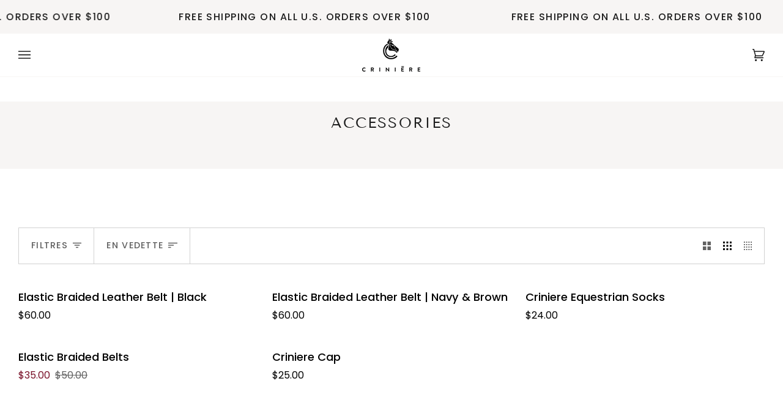

--- FILE ---
content_type: text/html; charset=utf-8
request_url: https://crinierelife.com/fr/collections/accessories-collection
body_size: 39403
content:
<!doctype html>




<html class="no-js" lang="fr" ><head>
  <meta charset="utf-8">
  <meta http-equiv="X-UA-Compatible" content="IE=edge,chrome=1">
  <meta name="viewport" content="width=device-width,initial-scale=1,viewport-fit=cover">
  <meta name="theme-color" content="#ba9d9d"><link rel="canonical" href="https://crinierelife.com/fr/collections/accessories-collection"><!-- ======================= Pipeline Theme V7.0.1 ========================= -->

  <!-- Preloading ================================================================== -->

  <link rel="preconnect" href="https://cdn.shopify.com" crossorigin>
  <link rel="dns-prefetch" href="https://cdn.shopify.com">
  <link rel="preconnect" href="https://fonts.shopify.com" crossorigin>
  <link rel="dns-prefetch" href="https://fonts.shopifycdn.com">
  <link rel="preconnect" href="https://monorail-edge.shopifysvc.com" crossorigin>

  <link rel="preload" href="//crinierelife.com/cdn/fonts/poppins/poppins_n4.0ba78fa5af9b0e1a374041b3ceaadf0a43b41362.woff2" as="font" type="font/woff2" crossorigin>
  <link rel="preload" href="//crinierelife.com/cdn/fonts/tenor_sans/tenorsans_n4.966071a72c28462a9256039d3e3dc5b0cf314f65.woff2" as="font" type="font/woff2" crossorigin>
  <link rel="preload" href="//crinierelife.com/cdn/fonts/poppins/poppins_n4.0ba78fa5af9b0e1a374041b3ceaadf0a43b41362.woff2" as="font" type="font/woff2" crossorigin>

  <link href="//crinierelife.com/cdn/shop/t/6/assets/vendor.js?v=131139509784942254651682369924" as="script" rel="preload">
  <link href="//crinierelife.com/cdn/shop/t/6/assets/theme.js?v=107243615703808914211682369924" as="script" rel="preload">
  <link href="//crinierelife.com/cdn/shop/t/6/assets/theme.css?v=12364879094660880941682369924" as="script" rel="preload">

  <!-- Title and description ================================================ --><link rel="shortcut icon" href="data:;base64,iVBORw0KGgo=">
  <title>
    

    Accessories
&ndash; CriniereLife

  </title><meta name="description" content="  The Criniēre Accessories Collection complements our line of statement apparel, designed for the bold rider who isn&#39;t afraid to turn heads. We offer a curated selection of pieces that echo the same modern vision and unwavering quality you&#39;ve come to expect from Criniēre. More than just finishing touches, these accesso">
  <!-- /snippets/social-meta-tags.liquid --><meta property="og:site_name" content="CriniereLife">
<meta property="og:url" content="https://crinierelife.com/fr/collections/accessories-collection">
<meta property="og:title" content="Accessories">
<meta property="og:type" content="website">
<meta property="og:description" content="  The Criniēre Accessories Collection complements our line of statement apparel, designed for the bold rider who isn&#39;t afraid to turn heads. We offer a curated selection of pieces that echo the same modern vision and unwavering quality you&#39;ve come to expect from Criniēre. More than just finishing touches, these accesso"><meta property="og:image" content="http://crinierelife.com/cdn/shop/collections/accessories-collection-236798.jpg?v=1713662256">
    <meta property="og:image:secure_url" content="https://crinierelife.com/cdn/shop/collections/accessories-collection-236798.jpg?v=1713662256">
    <meta property="og:image:width" content="2032">
    <meta property="og:image:height" content="617">


<meta name="twitter:site" content="@">
<meta name="twitter:card" content="summary_large_image">
<meta name="twitter:title" content="Accessories">
<meta name="twitter:description" content="  The Criniēre Accessories Collection complements our line of statement apparel, designed for the bold rider who isn&#39;t afraid to turn heads. We offer a curated selection of pieces that echo the same modern vision and unwavering quality you&#39;ve come to expect from Criniēre. More than just finishing touches, these accesso"><!-- CSS ================================================================== -->

  <link href="//crinierelife.com/cdn/shop/t/6/assets/font-settings.css?v=8061467471453438801759332812" rel="stylesheet" type="text/css" media="all" />

  <!-- /snippets/css-variables.liquid -->


<style data-shopify>

:root {
/* ================ Layout Variables ================ */






--LAYOUT-WIDTH: 1450px;
--LAYOUT-GUTTER: 24px;
--LAYOUT-GUTTER-OFFSET: -24px;
--NAV-GUTTER: 15px;
--LAYOUT-OUTER: 30px;

/* ================ Product video ================ */

--COLOR-VIDEO-BG: #f2f2f2;


/* ================ Color Variables ================ */

/* === Backgrounds ===*/
--COLOR-BG: #ffffff;
--COLOR-BG-ACCENT: #f7f5f4;

/* === Text colors ===*/
--COLOR-TEXT-DARK: #000000;
--COLOR-TEXT: #1d1d1d;
--COLOR-TEXT-LIGHT: #616161;

/* === Bright color ===*/
--COLOR-PRIMARY: #791028;
--COLOR-PRIMARY-HOVER: #3a030f;
--COLOR-PRIMARY-FADE: rgba(121, 16, 40, 0.05);
--COLOR-PRIMARY-FADE-HOVER: rgba(121, 16, 40, 0.1);--COLOR-PRIMARY-OPPOSITE: #ffffff;

/* === Secondary/link Color ===*/
--COLOR-SECONDARY: #ba9d9d;
--COLOR-SECONDARY-HOVER: #ad5d5d;
--COLOR-SECONDARY-FADE: rgba(186, 157, 157, 0.05);
--COLOR-SECONDARY-FADE-HOVER: rgba(186, 157, 157, 0.1);--COLOR-SECONDARY-OPPOSITE: #000000;

/* === Shades of grey ===*/
--COLOR-A5:  rgba(29, 29, 29, 0.05);
--COLOR-A10: rgba(29, 29, 29, 0.1);
--COLOR-A20: rgba(29, 29, 29, 0.2);
--COLOR-A35: rgba(29, 29, 29, 0.35);
--COLOR-A50: rgba(29, 29, 29, 0.5);
--COLOR-A80: rgba(29, 29, 29, 0.8);
--COLOR-A90: rgba(29, 29, 29, 0.9);
--COLOR-A95: rgba(29, 29, 29, 0.95);


/* ================ Inverted Color Variables ================ */

--INVERSE-BG: #edf0f1;
--INVERSE-BG-ACCENT: #ba9d9d;

/* === Text colors ===*/
--INVERSE-TEXT-DARK: #5d5d5d;
--INVERSE-TEXT: #1d1d1d;
--INVERSE-TEXT-LIGHT: #5b5c5d;

/* === Bright color ===*/
--INVERSE-PRIMARY: #791028;
--INVERSE-PRIMARY-HOVER: #3a030f;
--INVERSE-PRIMARY-FADE: rgba(121, 16, 40, 0.05);
--INVERSE-PRIMARY-FADE-HOVER: rgba(121, 16, 40, 0.1);--INVERSE-PRIMARY-OPPOSITE: #ffffff;


/* === Second Color ===*/
--INVERSE-SECONDARY: #ba9d9d;
--INVERSE-SECONDARY-HOVER: #ad5d5d;
--INVERSE-SECONDARY-FADE: rgba(186, 157, 157, 0.05);
--INVERSE-SECONDARY-FADE-HOVER: rgba(186, 157, 157, 0.1);--INVERSE-SECONDARY-OPPOSITE: #000000;


/* === Shades of grey ===*/
--INVERSE-A5:  rgba(29, 29, 29, 0.05);
--INVERSE-A10: rgba(29, 29, 29, 0.1);
--INVERSE-A20: rgba(29, 29, 29, 0.2);
--INVERSE-A35: rgba(29, 29, 29, 0.3);
--INVERSE-A80: rgba(29, 29, 29, 0.8);
--INVERSE-A90: rgba(29, 29, 29, 0.9);
--INVERSE-A95: rgba(29, 29, 29, 0.95);


/* ================ Bright Color Variables ================ */

--BRIGHT-BG: #791028;
--BRIGHT-BG-ACCENT: #791028;

/* === Text colors ===*/
--BRIGHT-TEXT-DARK: #ffffff;
--BRIGHT-TEXT: #ffffff;
--BRIGHT-TEXT-LIGHT: #d7b7bf;

/* === Bright color ===*/
--BRIGHT-PRIMARY: #791028;
--BRIGHT-PRIMARY-HOVER: #3a030f;
--BRIGHT-PRIMARY-FADE: rgba(121, 16, 40, 0.05);
--BRIGHT-PRIMARY-FADE-HOVER: rgba(121, 16, 40, 0.1);--BRIGHT-PRIMARY-OPPOSITE: #ffffff;


/* === Second Color ===*/
--BRIGHT-SECONDARY: #bf982b;
--BRIGHT-SECONDARY-HOVER: #8d6c11;
--BRIGHT-SECONDARY-FADE: rgba(191, 152, 43, 0.05);
--BRIGHT-SECONDARY-FADE-HOVER: rgba(191, 152, 43, 0.1);--BRIGHT-SECONDARY-OPPOSITE: #000000;


/* === Shades of grey ===*/
--BRIGHT-A5:  rgba(255, 255, 255, 0.05);
--BRIGHT-A10: rgba(255, 255, 255, 0.1);
--BRIGHT-A20: rgba(255, 255, 255, 0.2);
--BRIGHT-A35: rgba(255, 255, 255, 0.3);
--BRIGHT-A80: rgba(255, 255, 255, 0.8);
--BRIGHT-A90: rgba(255, 255, 255, 0.9);
--BRIGHT-A95: rgba(255, 255, 255, 0.95);


/* === Account Bar ===*/
--COLOR-ANNOUNCEMENT-BG: #f7f5f4;
--COLOR-ANNOUNCEMENT-TEXT: #1d1d1d;

/* === Nav and dropdown link background ===*/
--COLOR-NAV: #ffffff;
--COLOR-NAV-TEXT: #1d1d1d;
--COLOR-NAV-TEXT-DARK: #000000;
--COLOR-NAV-TEXT-LIGHT: #616161;
--COLOR-NAV-BORDER: #f7f5f4;
--COLOR-NAV-A10: rgba(29, 29, 29, 0.1);
--COLOR-NAV-A50: rgba(29, 29, 29, 0.5);
--COLOR-HIGHLIGHT-LINK: #791028;

/* === Site Footer ===*/
--COLOR-FOOTER-BG: #edf0f1;
--COLOR-FOOTER-TEXT: #1d1d1d;
--COLOR-FOOTER-A5: rgba(29, 29, 29, 0.05);
--COLOR-FOOTER-A15: rgba(29, 29, 29, 0.15);
--COLOR-FOOTER-A90: rgba(29, 29, 29, 0.9);

/* === Sub-Footer ===*/
--COLOR-SUB-FOOTER-BG: #edf0f1;
--COLOR-SUB-FOOTER-TEXT: #1d1d1d;
--COLOR-SUB-FOOTER-A5: rgba(29, 29, 29, 0.05);
--COLOR-SUB-FOOTER-A15: rgba(29, 29, 29, 0.15);
--COLOR-SUB-FOOTER-A90: rgba(29, 29, 29, 0.9);

/* === Products ===*/
--PRODUCT-GRID-ASPECT-RATIO: 80.0%;

/* === Product badges ===*/
--COLOR-BADGE: #ffffff;
--COLOR-BADGE-TEXT: #424242;
--COLOR-BADGE-TEXT-DARK: #1f1919;
--COLOR-BADGE-TEXT-HOVER: #686868;
--COLOR-BADGE-HAIRLINE: #f6f6f6;

/* === Product item slider ===*/--COLOR-PRODUCT-SLIDER: #ffffff;--COLOR-PRODUCT-SLIDER-OPPOSITE: rgba(13, 13, 13, 0.06);/* === disabled form colors ===*/
--COLOR-DISABLED-BG: #e8e8e8;
--COLOR-DISABLED-TEXT: #b0b0b0;

--INVERSE-DISABLED-BG: #d8dbdc;
--INVERSE-DISABLED-TEXT: #a4a6a7;

/* === Button Radius === */
--BUTTON-RADIUS: 2px;


/* ================ Typography ================ */

--FONT-STACK-BODY: Poppins, sans-serif;
--FONT-STYLE-BODY: normal;
--FONT-WEIGHT-BODY: 400;
--FONT-WEIGHT-BODY-BOLD: 500;
--FONT-ADJUST-BODY: 1.25;

  --FONT-BODY-TRANSFORM: none;
  --FONT-BODY-LETTER-SPACING: normal;


--FONT-STACK-HEADING: "Tenor Sans", sans-serif;
--FONT-STYLE-HEADING: normal;
--FONT-WEIGHT-HEADING: 400;
--FONT-WEIGHT-HEADING-BOLD: 700;
--FONT-ADJUST-HEADING: 0.75;

  --FONT-HEADING-TRANSFORM: uppercase;
  --FONT-HEADING-LETTER-SPACING: 0.09em;

--FONT-STACK-ACCENT: Poppins, sans-serif;
--FONT-STYLE-ACCENT: normal;
--FONT-WEIGHT-ACCENT: 400;
--FONT-WEIGHT-ACCENT-BOLD: 500;
--FONT-ADJUST-ACCENT: 1.25;

  --FONT-ACCENT-TRANSFORM: uppercase;
  --FONT-ACCENT-LETTER-SPACING: 0.09em;

--TYPE-STACK-NAV: Poppins, sans-serif;
--TYPE-STYLE-NAV: normal;
--TYPE-ADJUST-NAV: 1.25;
--TYPE-WEIGHT-NAV: 400;

  --FONT-NAV-TRANSFORM: uppercase;
  --FONT-NAV-LETTER-SPACING: 0.09em;

--TYPE-STACK-BUTTON: Poppins, sans-serif;
--TYPE-STYLE-BUTTON: normal;
--TYPE-ADJUST-BUTTON: 1.25;
--TYPE-WEIGHT-BUTTON: 500;

  --FONT-BUTTON-TRANSFORM: uppercase;
  --FONT-BUTTON-LETTER-SPACING: 0.09em;

--TYPE-STACK-KICKER: Poppins, sans-serif;
--TYPE-STYLE-KICKER: normal;
--TYPE-ADJUST-KICKER: 1.25;
--TYPE-WEIGHT-KICKER: 500;

  --FONT-KICKER-TRANSFORM: uppercase;
  --FONT-KICKER-LETTER-SPACING: 0.09em;


--ICO-SELECT: url('//crinierelife.com/cdn/shop/t/6/assets/ico-select.svg?v=121055912763746596941710773550');

/* ================ Photo correction ================ */
--PHOTO-CORRECTION: 100%;



}

:root {
  --font-1: 10.00px;
  --font-2: 11.33px;
  --font-3: 12.00px;
  --font-4: 13.14px;
  --font-5: 15.51px;
  --font-6: 17.49px;
  --font-7: 20.29px;
  --font-8: 23.54px;
  --font-9: 27.30px;
  --font-10: 31.67px;
  --font-11: 36.74px;
  --font-12: 42.62px;
  --font-13: 49.44px;
  --font-14: 57.35px;
  --font-15: 66.52px;
}
@media only screen and (min-width: 480px) and (max-width: 1099px) {
  :root {
    --font-1: 10.00px;
    --font-2: 11.50px;
    --font-3: 12.33px;
    --font-4: 13.70px;
    --font-5: 16.00px;
    --font-6: 17.95px;
    --font-7: 21.09px;
    --font-8: 24.78px;
    --font-9: 29.12px;
    --font-10: 34.21px;
    --font-11: 40.20px;
    --font-12: 47.23px;
    --font-13: 55.50px;
    --font-14: 65.21px;
    --font-15: 76.62px;
  }
}
@media only screen and (min-width: 1100px) {
  :root {
    --font-1: 10.00px;
    --font-2: 11.50px;
    --font-3: 12.75px;
    --font-4: 14.53px;
    --font-5: 17.69px;
    --font-6: 21.58px;
    --font-7: 26.33px;
    --font-8: 32.12px;
    --font-9: 39.19px;
    --font-10: 47.81px;
    --font-11: 58.33px;
    --font-12: 71.16px;
    --font-13: 86.82px;
    --font-14: 105.92px;
    --font-15: 129.22px;
  }
}

</style>


  <link href="//crinierelife.com/cdn/shop/t/6/assets/theme.css?v=12364879094660880941682369924" rel="stylesheet" type="text/css" media="all" />

  <script>
    document.documentElement.className = document.documentElement.className.replace('no-js', 'js');

    
      document.documentElement.classList.add('aos-initialized');let root = '/fr';
    if (root[root.length - 1] !== '/') {
      root = `${root}/`;
    }
    var theme = {
      routes: {
        root_url: root,
        cart: '/fr/cart',
        cart_add_url: '/fr/cart/add',
        product_recommendations_url: '/fr/recommendations/products',
        account_addresses_url: '/fr/account/addresses',
        predictive_search_url: '/fr/search/suggest'
      },
      state: {
        cartOpen: null,
      },
      sizes: {
        small: 480,
        medium: 768,
        large: 1100,
        widescreen: 1400
      },
      assets: {
        photoswipe: '//crinierelife.com/cdn/shop/t/6/assets/photoswipe.js?v=162613001030112971491682369924',
        smoothscroll: '//crinierelife.com/cdn/shop/t/6/assets/smoothscroll.js?v=37906625415260927261682369924',
        swatches: '//crinierelife.com/cdn/shop/t/6/assets/swatches.json?v=154940297821828866241682369924',
        noImage: '//crinierelife.com/cdn/shopifycloud/storefront/assets/no-image-2048-a2addb12.gif',
        base: '//crinierelife.com/cdn/shop/t/6/assets/'
      },
      strings: {
        swatchesKey: "Couleur",
        addToCart: "Ajouter au panier",
        estimateShipping: "Estimation des frais de port",
        noShippingAvailable: "Nous ne livrons pas à cette destination.",
        free: "Libérer",
        from: "À partir de",
        preOrder: "Pré-commander",
        soldOut: "Épuisé",
        sale: "Soldes",
        subscription: "Abonnement",
        unavailable: "Non disponible",
        unitPrice: "Prix ​​unitaire",
        unitPriceSeparator: "par",
        stockout: "Tout le stock disponible est dans le panier",
        products: "Produits",
        pages: "Pages",
        collections: "Collections",
        resultsFor: "Résultats pour",
        noResultsFor: "Aucun résultat pour",
        articles: "Articles",
        successMessage: "Lien copié dans le presse-papiers",
      },
      settings: {
        badge_sale_type: "dollar",
        animate_hover: true,
        animate_scroll: true,
        show_locale_desktop: null,
        show_locale_mobile: null,
        show_currency_desktop: null,
        show_currency_mobile: null,
        currency_select_type: "country",
        currency_code_enable: false,
        cycle_images_hover_delay: 1.5
      },
      info: {
        name: 'pipeline'
      },
      version: '7.0.1',
      moneyFormat: "${{amount}}",
      shopCurrency: "USD",
      currencyCode: "USD"
    }
    let windowInnerHeight = window.innerHeight;
    document.documentElement.style.setProperty('--full-screen', `${windowInnerHeight}px`);
    document.documentElement.style.setProperty('--three-quarters', `${windowInnerHeight * 0.75}px`);
    document.documentElement.style.setProperty('--two-thirds', `${windowInnerHeight * 0.66}px`);
    document.documentElement.style.setProperty('--one-half', `${windowInnerHeight * 0.5}px`);
    document.documentElement.style.setProperty('--one-third', `${windowInnerHeight * 0.33}px`);
    document.documentElement.style.setProperty('--one-fifth', `${windowInnerHeight * 0.2}px`);

    window.isRTL = document.documentElement.getAttribute('dir') === 'rtl';
  </script><!-- Theme Javascript ============================================================== -->
  <script src="//crinierelife.com/cdn/shop/t/6/assets/vendor.js?v=131139509784942254651682369924" defer="defer"></script>
  <script src="//crinierelife.com/cdn/shop/t/6/assets/theme.js?v=107243615703808914211682369924" defer="defer"></script>

  <script>
    (function () {
      function onPageShowEvents() {
        if ('requestIdleCallback' in window) {
          requestIdleCallback(initCartEvent, { timeout: 500 })
        } else {
          initCartEvent()
        }
        function initCartEvent(){
          window.fetch(window.theme.routes.cart + '.js')
          .then((response) => {
            if(!response.ok){
              throw {status: response.statusText};
            }
            return response.json();
          })
          .then((response) => {
            document.dispatchEvent(new CustomEvent('theme:cart:change', {
              detail: {
                cart: response,
              },
              bubbles: true,
            }));
            return response;
          })
          .catch((e) => {
            console.error(e);
          });
        }
      };
      window.onpageshow = onPageShowEvents;
    })();
  </script>

  <script type="text/javascript">
    if (window.MSInputMethodContext && document.documentMode) {
      var scripts = document.getElementsByTagName('script')[0];
      var polyfill = document.createElement("script");
      polyfill.defer = true;
      polyfill.src = "//crinierelife.com/cdn/shop/t/6/assets/ie11.js?v=144489047535103983231682369924";

      scripts.parentNode.insertBefore(polyfill, scripts);
    }
  </script>

  <!-- Shopify app scripts =========================================================== -->
  <script>window.performance && window.performance.mark && window.performance.mark('shopify.content_for_header.start');</script><meta name="google-site-verification" content="TrWlr_MvwAJRBD3QL-xXL3ngU-H2_-WEoULHOSYjzZ0">
<meta name="facebook-domain-verification" content="lbzey2auwn7asitxyv2b0yetpjsl3h">
<meta name="facebook-domain-verification" content="y0034zy87trdkvk0182wbxjuqrx6x5">
<meta id="shopify-digital-wallet" name="shopify-digital-wallet" content="/14901575780/digital_wallets/dialog">
<meta name="shopify-checkout-api-token" content="6fa6359bae17858fa205bd22b7299296">
<meta id="in-context-paypal-metadata" data-shop-id="14901575780" data-venmo-supported="true" data-environment="production" data-locale="fr_FR" data-paypal-v4="true" data-currency="USD">
<link rel="alternate" type="application/atom+xml" title="Feed" href="/fr/collections/accessories-collection.atom" />
<link rel="alternate" hreflang="x-default" href="https://crinierelife.com/collections/accessories-collection">
<link rel="alternate" hreflang="en" href="https://crinierelife.com/collections/accessories-collection">
<link rel="alternate" hreflang="fr" href="https://crinierelife.com/fr/collections/accessories-collection">
<link rel="alternate" hreflang="en-FR" href="https://crinierelife.myshopify.com/collections/accessories-collection">
<link rel="alternate" hreflang="en-DE" href="https://crinierelife.myshopify.com/collections/accessories-collection">
<link rel="alternate" hreflang="en-ES" href="https://crinierelife.myshopify.com/collections/accessories-collection">
<link rel="alternate" type="application/json+oembed" href="https://crinierelife.com/fr/collections/accessories-collection.oembed">
<script async="async" src="/checkouts/internal/preloads.js?locale=fr-US"></script>
<link rel="preconnect" href="https://shop.app" crossorigin="anonymous">
<script async="async" src="https://shop.app/checkouts/internal/preloads.js?locale=fr-US&shop_id=14901575780" crossorigin="anonymous"></script>
<script id="apple-pay-shop-capabilities" type="application/json">{"shopId":14901575780,"countryCode":"US","currencyCode":"USD","merchantCapabilities":["supports3DS"],"merchantId":"gid:\/\/shopify\/Shop\/14901575780","merchantName":"CriniereLife","requiredBillingContactFields":["postalAddress","email"],"requiredShippingContactFields":["postalAddress","email"],"shippingType":"shipping","supportedNetworks":["visa","masterCard","amex","discover","elo","jcb"],"total":{"type":"pending","label":"CriniereLife","amount":"1.00"},"shopifyPaymentsEnabled":true,"supportsSubscriptions":true}</script>
<script id="shopify-features" type="application/json">{"accessToken":"6fa6359bae17858fa205bd22b7299296","betas":["rich-media-storefront-analytics"],"domain":"crinierelife.com","predictiveSearch":true,"shopId":14901575780,"locale":"fr"}</script>
<script>var Shopify = Shopify || {};
Shopify.shop = "crinierelife.myshopify.com";
Shopify.locale = "fr";
Shopify.currency = {"active":"USD","rate":"1.0"};
Shopify.country = "US";
Shopify.theme = {"name":"Criniēre | New Website | By 15 HANDS MEDIA","id":137617047766,"schema_name":"Pipeline","schema_version":"7.0.1","theme_store_id":739,"role":"main"};
Shopify.theme.handle = "null";
Shopify.theme.style = {"id":null,"handle":null};
Shopify.cdnHost = "crinierelife.com/cdn";
Shopify.routes = Shopify.routes || {};
Shopify.routes.root = "/fr/";</script>
<script type="module">!function(o){(o.Shopify=o.Shopify||{}).modules=!0}(window);</script>
<script>!function(o){function n(){var o=[];function n(){o.push(Array.prototype.slice.apply(arguments))}return n.q=o,n}var t=o.Shopify=o.Shopify||{};t.loadFeatures=n(),t.autoloadFeatures=n()}(window);</script>
<script>
  window.ShopifyPay = window.ShopifyPay || {};
  window.ShopifyPay.apiHost = "shop.app\/pay";
  window.ShopifyPay.redirectState = null;
</script>
<script id="shop-js-analytics" type="application/json">{"pageType":"collection"}</script>
<script defer="defer" async type="module" src="//crinierelife.com/cdn/shopifycloud/shop-js/modules/v2/client.init-shop-cart-sync_Lpn8ZOi5.fr.esm.js"></script>
<script defer="defer" async type="module" src="//crinierelife.com/cdn/shopifycloud/shop-js/modules/v2/chunk.common_X4Hu3kma.esm.js"></script>
<script defer="defer" async type="module" src="//crinierelife.com/cdn/shopifycloud/shop-js/modules/v2/chunk.modal_BV0V5IrV.esm.js"></script>
<script type="module">
  await import("//crinierelife.com/cdn/shopifycloud/shop-js/modules/v2/client.init-shop-cart-sync_Lpn8ZOi5.fr.esm.js");
await import("//crinierelife.com/cdn/shopifycloud/shop-js/modules/v2/chunk.common_X4Hu3kma.esm.js");
await import("//crinierelife.com/cdn/shopifycloud/shop-js/modules/v2/chunk.modal_BV0V5IrV.esm.js");

  window.Shopify.SignInWithShop?.initShopCartSync?.({"fedCMEnabled":true,"windoidEnabled":true});

</script>
<script>
  window.Shopify = window.Shopify || {};
  if (!window.Shopify.featureAssets) window.Shopify.featureAssets = {};
  window.Shopify.featureAssets['shop-js'] = {"shop-cart-sync":["modules/v2/client.shop-cart-sync_hBo3gat_.fr.esm.js","modules/v2/chunk.common_X4Hu3kma.esm.js","modules/v2/chunk.modal_BV0V5IrV.esm.js"],"init-fed-cm":["modules/v2/client.init-fed-cm_BoVeauXL.fr.esm.js","modules/v2/chunk.common_X4Hu3kma.esm.js","modules/v2/chunk.modal_BV0V5IrV.esm.js"],"init-shop-email-lookup-coordinator":["modules/v2/client.init-shop-email-lookup-coordinator_CX4-Y-CZ.fr.esm.js","modules/v2/chunk.common_X4Hu3kma.esm.js","modules/v2/chunk.modal_BV0V5IrV.esm.js"],"init-windoid":["modules/v2/client.init-windoid_iuUmw7cp.fr.esm.js","modules/v2/chunk.common_X4Hu3kma.esm.js","modules/v2/chunk.modal_BV0V5IrV.esm.js"],"shop-button":["modules/v2/client.shop-button_DumFxEIo.fr.esm.js","modules/v2/chunk.common_X4Hu3kma.esm.js","modules/v2/chunk.modal_BV0V5IrV.esm.js"],"shop-cash-offers":["modules/v2/client.shop-cash-offers_BPdnZcGX.fr.esm.js","modules/v2/chunk.common_X4Hu3kma.esm.js","modules/v2/chunk.modal_BV0V5IrV.esm.js"],"shop-toast-manager":["modules/v2/client.shop-toast-manager_sjv6XvZD.fr.esm.js","modules/v2/chunk.common_X4Hu3kma.esm.js","modules/v2/chunk.modal_BV0V5IrV.esm.js"],"init-shop-cart-sync":["modules/v2/client.init-shop-cart-sync_Lpn8ZOi5.fr.esm.js","modules/v2/chunk.common_X4Hu3kma.esm.js","modules/v2/chunk.modal_BV0V5IrV.esm.js"],"init-customer-accounts-sign-up":["modules/v2/client.init-customer-accounts-sign-up_DQVKlaja.fr.esm.js","modules/v2/client.shop-login-button_DkHUpD44.fr.esm.js","modules/v2/chunk.common_X4Hu3kma.esm.js","modules/v2/chunk.modal_BV0V5IrV.esm.js"],"pay-button":["modules/v2/client.pay-button_DN6Ek-nh.fr.esm.js","modules/v2/chunk.common_X4Hu3kma.esm.js","modules/v2/chunk.modal_BV0V5IrV.esm.js"],"init-customer-accounts":["modules/v2/client.init-customer-accounts_BQOJrVdv.fr.esm.js","modules/v2/client.shop-login-button_DkHUpD44.fr.esm.js","modules/v2/chunk.common_X4Hu3kma.esm.js","modules/v2/chunk.modal_BV0V5IrV.esm.js"],"avatar":["modules/v2/client.avatar_BTnouDA3.fr.esm.js"],"init-shop-for-new-customer-accounts":["modules/v2/client.init-shop-for-new-customer-accounts_DW7xpOCZ.fr.esm.js","modules/v2/client.shop-login-button_DkHUpD44.fr.esm.js","modules/v2/chunk.common_X4Hu3kma.esm.js","modules/v2/chunk.modal_BV0V5IrV.esm.js"],"shop-follow-button":["modules/v2/client.shop-follow-button_CXr7UFuQ.fr.esm.js","modules/v2/chunk.common_X4Hu3kma.esm.js","modules/v2/chunk.modal_BV0V5IrV.esm.js"],"checkout-modal":["modules/v2/client.checkout-modal_CXg0VCPn.fr.esm.js","modules/v2/chunk.common_X4Hu3kma.esm.js","modules/v2/chunk.modal_BV0V5IrV.esm.js"],"shop-login-button":["modules/v2/client.shop-login-button_DkHUpD44.fr.esm.js","modules/v2/chunk.common_X4Hu3kma.esm.js","modules/v2/chunk.modal_BV0V5IrV.esm.js"],"lead-capture":["modules/v2/client.lead-capture_C9SxlK5K.fr.esm.js","modules/v2/chunk.common_X4Hu3kma.esm.js","modules/v2/chunk.modal_BV0V5IrV.esm.js"],"shop-login":["modules/v2/client.shop-login_DQBEMTrD.fr.esm.js","modules/v2/chunk.common_X4Hu3kma.esm.js","modules/v2/chunk.modal_BV0V5IrV.esm.js"],"payment-terms":["modules/v2/client.payment-terms_CokxZuo0.fr.esm.js","modules/v2/chunk.common_X4Hu3kma.esm.js","modules/v2/chunk.modal_BV0V5IrV.esm.js"]};
</script>
<script>(function() {
  var isLoaded = false;
  function asyncLoad() {
    if (isLoaded) return;
    isLoaded = true;
    var urls = ["\/\/www.powr.io\/powr.js?powr-token=crinierelife.myshopify.com\u0026external-type=shopify\u0026shop=crinierelife.myshopify.com","https:\/\/www.improvedcontactform.com\/icf.js?shop=crinierelife.myshopify.com","https:\/\/scripttags.justuno.com\/shopify_justuno_14901575780_aec17780-9760-11e9-87c2-458b603c0256.js?shop=crinierelife.myshopify.com","https:\/\/api.prooffactor.com\/v1\/partners\/shopify\/embed.js?account_id=shopify:crinierelife.myshopify.com\u0026shop=crinierelife.myshopify.com","https:\/\/storage.googleapis.com\/adnabu-shopify\/online-store\/4766f0468c3d44e3876ec2871581912489.min.js?shop=crinierelife.myshopify.com","https:\/\/size-charts-relentless.herokuapp.com\/js\/size-charts-relentless.js?shop=crinierelife.myshopify.com","https:\/\/shopify.covet.pics\/covet-pics-widget-inject.js?shop=crinierelife.myshopify.com","https:\/\/www.paypal.com\/tagmanager\/pptm.js?id=46b69e9c-3fce-4dc0-8e6c-63ba39a85680\u0026shop=crinierelife.myshopify.com","https:\/\/cdn.nfcube.com\/73fde09990efd768f199b63b36e3da63.js?shop=crinierelife.myshopify.com","https:\/\/static.klaviyo.com\/onsite\/js\/klaviyo.js?company_id=Y2zzeu\u0026shop=crinierelife.myshopify.com","https:\/\/static.klaviyo.com\/onsite\/js\/klaviyo.js?company_id=Y2zzeu\u0026shop=crinierelife.myshopify.com","https:\/\/chimpstatic.com\/mcjs-connected\/js\/users\/4c70a1690e0b846d6fe19f267\/6d057cc641964fe0efdd41417.js?shop=crinierelife.myshopify.com","\/\/cdn.shopify.com\/proxy\/b3463cd0cec934f3b7bcc9505a49dd26041fbae0298196e06ffc6eecd4db0220\/api.goaffpro.com\/loader.js?shop=crinierelife.myshopify.com\u0026sp-cache-control=cHVibGljLCBtYXgtYWdlPTkwMA"];
    for (var i = 0; i < urls.length; i++) {
      var s = document.createElement('script');
      s.type = 'text/javascript';
      s.async = true;
      s.src = urls[i];
      var x = document.getElementsByTagName('script')[0];
      x.parentNode.insertBefore(s, x);
    }
  };
  if(window.attachEvent) {
    window.attachEvent('onload', asyncLoad);
  } else {
    window.addEventListener('load', asyncLoad, false);
  }
})();</script>
<script id="__st">var __st={"a":14901575780,"offset":-18000,"reqid":"84b0c225-a046-4d7b-9294-65fee65f4c0c-1770060916","pageurl":"crinierelife.com\/fr\/collections\/accessories-collection","u":"a46b5e02ba23","p":"collection","rtyp":"collection","rid":101826658404};</script>
<script>window.ShopifyPaypalV4VisibilityTracking = true;</script>
<script id="captcha-bootstrap">!function(){'use strict';const t='contact',e='account',n='new_comment',o=[[t,t],['blogs',n],['comments',n],[t,'customer']],c=[[e,'customer_login'],[e,'guest_login'],[e,'recover_customer_password'],[e,'create_customer']],r=t=>t.map((([t,e])=>`form[action*='/${t}']:not([data-nocaptcha='true']) input[name='form_type'][value='${e}']`)).join(','),a=t=>()=>t?[...document.querySelectorAll(t)].map((t=>t.form)):[];function s(){const t=[...o],e=r(t);return a(e)}const i='password',u='form_key',d=['recaptcha-v3-token','g-recaptcha-response','h-captcha-response',i],f=()=>{try{return window.sessionStorage}catch{return}},m='__shopify_v',_=t=>t.elements[u];function p(t,e,n=!1){try{const o=window.sessionStorage,c=JSON.parse(o.getItem(e)),{data:r}=function(t){const{data:e,action:n}=t;return t[m]||n?{data:e,action:n}:{data:t,action:n}}(c);for(const[e,n]of Object.entries(r))t.elements[e]&&(t.elements[e].value=n);n&&o.removeItem(e)}catch(o){console.error('form repopulation failed',{error:o})}}const l='form_type',E='cptcha';function T(t){t.dataset[E]=!0}const w=window,h=w.document,L='Shopify',v='ce_forms',y='captcha';let A=!1;((t,e)=>{const n=(g='f06e6c50-85a8-45c8-87d0-21a2b65856fe',I='https://cdn.shopify.com/shopifycloud/storefront-forms-hcaptcha/ce_storefront_forms_captcha_hcaptcha.v1.5.2.iife.js',D={infoText:'Protégé par hCaptcha',privacyText:'Confidentialité',termsText:'Conditions'},(t,e,n)=>{const o=w[L][v],c=o.bindForm;if(c)return c(t,g,e,D).then(n);var r;o.q.push([[t,g,e,D],n]),r=I,A||(h.body.append(Object.assign(h.createElement('script'),{id:'captcha-provider',async:!0,src:r})),A=!0)});var g,I,D;w[L]=w[L]||{},w[L][v]=w[L][v]||{},w[L][v].q=[],w[L][y]=w[L][y]||{},w[L][y].protect=function(t,e){n(t,void 0,e),T(t)},Object.freeze(w[L][y]),function(t,e,n,w,h,L){const[v,y,A,g]=function(t,e,n){const i=e?o:[],u=t?c:[],d=[...i,...u],f=r(d),m=r(i),_=r(d.filter((([t,e])=>n.includes(e))));return[a(f),a(m),a(_),s()]}(w,h,L),I=t=>{const e=t.target;return e instanceof HTMLFormElement?e:e&&e.form},D=t=>v().includes(t);t.addEventListener('submit',(t=>{const e=I(t);if(!e)return;const n=D(e)&&!e.dataset.hcaptchaBound&&!e.dataset.recaptchaBound,o=_(e),c=g().includes(e)&&(!o||!o.value);(n||c)&&t.preventDefault(),c&&!n&&(function(t){try{if(!f())return;!function(t){const e=f();if(!e)return;const n=_(t);if(!n)return;const o=n.value;o&&e.removeItem(o)}(t);const e=Array.from(Array(32),(()=>Math.random().toString(36)[2])).join('');!function(t,e){_(t)||t.append(Object.assign(document.createElement('input'),{type:'hidden',name:u})),t.elements[u].value=e}(t,e),function(t,e){const n=f();if(!n)return;const o=[...t.querySelectorAll(`input[type='${i}']`)].map((({name:t})=>t)),c=[...d,...o],r={};for(const[a,s]of new FormData(t).entries())c.includes(a)||(r[a]=s);n.setItem(e,JSON.stringify({[m]:1,action:t.action,data:r}))}(t,e)}catch(e){console.error('failed to persist form',e)}}(e),e.submit())}));const S=(t,e)=>{t&&!t.dataset[E]&&(n(t,e.some((e=>e===t))),T(t))};for(const o of['focusin','change'])t.addEventListener(o,(t=>{const e=I(t);D(e)&&S(e,y())}));const B=e.get('form_key'),M=e.get(l),P=B&&M;t.addEventListener('DOMContentLoaded',(()=>{const t=y();if(P)for(const e of t)e.elements[l].value===M&&p(e,B);[...new Set([...A(),...v().filter((t=>'true'===t.dataset.shopifyCaptcha))])].forEach((e=>S(e,t)))}))}(h,new URLSearchParams(w.location.search),n,t,e,['guest_login'])})(!0,!0)}();</script>
<script integrity="sha256-4kQ18oKyAcykRKYeNunJcIwy7WH5gtpwJnB7kiuLZ1E=" data-source-attribution="shopify.loadfeatures" defer="defer" src="//crinierelife.com/cdn/shopifycloud/storefront/assets/storefront/load_feature-a0a9edcb.js" crossorigin="anonymous"></script>
<script crossorigin="anonymous" defer="defer" src="//crinierelife.com/cdn/shopifycloud/storefront/assets/shopify_pay/storefront-65b4c6d7.js?v=20250812"></script>
<script data-source-attribution="shopify.dynamic_checkout.dynamic.init">var Shopify=Shopify||{};Shopify.PaymentButton=Shopify.PaymentButton||{isStorefrontPortableWallets:!0,init:function(){window.Shopify.PaymentButton.init=function(){};var t=document.createElement("script");t.src="https://crinierelife.com/cdn/shopifycloud/portable-wallets/latest/portable-wallets.fr.js",t.type="module",document.head.appendChild(t)}};
</script>
<script data-source-attribution="shopify.dynamic_checkout.buyer_consent">
  function portableWalletsHideBuyerConsent(e){var t=document.getElementById("shopify-buyer-consent"),n=document.getElementById("shopify-subscription-policy-button");t&&n&&(t.classList.add("hidden"),t.setAttribute("aria-hidden","true"),n.removeEventListener("click",e))}function portableWalletsShowBuyerConsent(e){var t=document.getElementById("shopify-buyer-consent"),n=document.getElementById("shopify-subscription-policy-button");t&&n&&(t.classList.remove("hidden"),t.removeAttribute("aria-hidden"),n.addEventListener("click",e))}window.Shopify?.PaymentButton&&(window.Shopify.PaymentButton.hideBuyerConsent=portableWalletsHideBuyerConsent,window.Shopify.PaymentButton.showBuyerConsent=portableWalletsShowBuyerConsent);
</script>
<script data-source-attribution="shopify.dynamic_checkout.cart.bootstrap">document.addEventListener("DOMContentLoaded",(function(){function t(){return document.querySelector("shopify-accelerated-checkout-cart, shopify-accelerated-checkout")}if(t())Shopify.PaymentButton.init();else{new MutationObserver((function(e,n){t()&&(Shopify.PaymentButton.init(),n.disconnect())})).observe(document.body,{childList:!0,subtree:!0})}}));
</script>
<link id="shopify-accelerated-checkout-styles" rel="stylesheet" media="screen" href="https://crinierelife.com/cdn/shopifycloud/portable-wallets/latest/accelerated-checkout-backwards-compat.css" crossorigin="anonymous">
<style id="shopify-accelerated-checkout-cart">
        #shopify-buyer-consent {
  margin-top: 1em;
  display: inline-block;
  width: 100%;
}

#shopify-buyer-consent.hidden {
  display: none;
}

#shopify-subscription-policy-button {
  background: none;
  border: none;
  padding: 0;
  text-decoration: underline;
  font-size: inherit;
  cursor: pointer;
}

#shopify-subscription-policy-button::before {
  box-shadow: none;
}

      </style>

<script>window.performance && window.performance.mark && window.performance.mark('shopify.content_for_header.end');</script>
<!-- BEGIN app block: shopify://apps/one-ai-email-sms-marketing/blocks/embed-pixel/e2660a3c-4398-468f-b8cb-e4e470225df5 -->

<!-- END app block --><script src="https://cdn.shopify.com/extensions/09be6f57-2146-44fb-aedc-503c9ee38877/one-ai-sms-email-marketing-11/assets/one-pixel.js" type="text/javascript" defer="defer"></script>
<link href="https://monorail-edge.shopifysvc.com" rel="dns-prefetch">
<script>(function(){if ("sendBeacon" in navigator && "performance" in window) {try {var session_token_from_headers = performance.getEntriesByType('navigation')[0].serverTiming.find(x => x.name == '_s').description;} catch {var session_token_from_headers = undefined;}var session_cookie_matches = document.cookie.match(/_shopify_s=([^;]*)/);var session_token_from_cookie = session_cookie_matches && session_cookie_matches.length === 2 ? session_cookie_matches[1] : "";var session_token = session_token_from_headers || session_token_from_cookie || "";function handle_abandonment_event(e) {var entries = performance.getEntries().filter(function(entry) {return /monorail-edge.shopifysvc.com/.test(entry.name);});if (!window.abandonment_tracked && entries.length === 0) {window.abandonment_tracked = true;var currentMs = Date.now();var navigation_start = performance.timing.navigationStart;var payload = {shop_id: 14901575780,url: window.location.href,navigation_start,duration: currentMs - navigation_start,session_token,page_type: "collection"};window.navigator.sendBeacon("https://monorail-edge.shopifysvc.com/v1/produce", JSON.stringify({schema_id: "online_store_buyer_site_abandonment/1.1",payload: payload,metadata: {event_created_at_ms: currentMs,event_sent_at_ms: currentMs}}));}}window.addEventListener('pagehide', handle_abandonment_event);}}());</script>
<script id="web-pixels-manager-setup">(function e(e,d,r,n,o){if(void 0===o&&(o={}),!Boolean(null===(a=null===(i=window.Shopify)||void 0===i?void 0:i.analytics)||void 0===a?void 0:a.replayQueue)){var i,a;window.Shopify=window.Shopify||{};var t=window.Shopify;t.analytics=t.analytics||{};var s=t.analytics;s.replayQueue=[],s.publish=function(e,d,r){return s.replayQueue.push([e,d,r]),!0};try{self.performance.mark("wpm:start")}catch(e){}var l=function(){var e={modern:/Edge?\/(1{2}[4-9]|1[2-9]\d|[2-9]\d{2}|\d{4,})\.\d+(\.\d+|)|Firefox\/(1{2}[4-9]|1[2-9]\d|[2-9]\d{2}|\d{4,})\.\d+(\.\d+|)|Chrom(ium|e)\/(9{2}|\d{3,})\.\d+(\.\d+|)|(Maci|X1{2}).+ Version\/(15\.\d+|(1[6-9]|[2-9]\d|\d{3,})\.\d+)([,.]\d+|)( \(\w+\)|)( Mobile\/\w+|) Safari\/|Chrome.+OPR\/(9{2}|\d{3,})\.\d+\.\d+|(CPU[ +]OS|iPhone[ +]OS|CPU[ +]iPhone|CPU IPhone OS|CPU iPad OS)[ +]+(15[._]\d+|(1[6-9]|[2-9]\d|\d{3,})[._]\d+)([._]\d+|)|Android:?[ /-](13[3-9]|1[4-9]\d|[2-9]\d{2}|\d{4,})(\.\d+|)(\.\d+|)|Android.+Firefox\/(13[5-9]|1[4-9]\d|[2-9]\d{2}|\d{4,})\.\d+(\.\d+|)|Android.+Chrom(ium|e)\/(13[3-9]|1[4-9]\d|[2-9]\d{2}|\d{4,})\.\d+(\.\d+|)|SamsungBrowser\/([2-9]\d|\d{3,})\.\d+/,legacy:/Edge?\/(1[6-9]|[2-9]\d|\d{3,})\.\d+(\.\d+|)|Firefox\/(5[4-9]|[6-9]\d|\d{3,})\.\d+(\.\d+|)|Chrom(ium|e)\/(5[1-9]|[6-9]\d|\d{3,})\.\d+(\.\d+|)([\d.]+$|.*Safari\/(?![\d.]+ Edge\/[\d.]+$))|(Maci|X1{2}).+ Version\/(10\.\d+|(1[1-9]|[2-9]\d|\d{3,})\.\d+)([,.]\d+|)( \(\w+\)|)( Mobile\/\w+|) Safari\/|Chrome.+OPR\/(3[89]|[4-9]\d|\d{3,})\.\d+\.\d+|(CPU[ +]OS|iPhone[ +]OS|CPU[ +]iPhone|CPU IPhone OS|CPU iPad OS)[ +]+(10[._]\d+|(1[1-9]|[2-9]\d|\d{3,})[._]\d+)([._]\d+|)|Android:?[ /-](13[3-9]|1[4-9]\d|[2-9]\d{2}|\d{4,})(\.\d+|)(\.\d+|)|Mobile Safari.+OPR\/([89]\d|\d{3,})\.\d+\.\d+|Android.+Firefox\/(13[5-9]|1[4-9]\d|[2-9]\d{2}|\d{4,})\.\d+(\.\d+|)|Android.+Chrom(ium|e)\/(13[3-9]|1[4-9]\d|[2-9]\d{2}|\d{4,})\.\d+(\.\d+|)|Android.+(UC? ?Browser|UCWEB|U3)[ /]?(15\.([5-9]|\d{2,})|(1[6-9]|[2-9]\d|\d{3,})\.\d+)\.\d+|SamsungBrowser\/(5\.\d+|([6-9]|\d{2,})\.\d+)|Android.+MQ{2}Browser\/(14(\.(9|\d{2,})|)|(1[5-9]|[2-9]\d|\d{3,})(\.\d+|))(\.\d+|)|K[Aa][Ii]OS\/(3\.\d+|([4-9]|\d{2,})\.\d+)(\.\d+|)/},d=e.modern,r=e.legacy,n=navigator.userAgent;return n.match(d)?"modern":n.match(r)?"legacy":"unknown"}(),u="modern"===l?"modern":"legacy",c=(null!=n?n:{modern:"",legacy:""})[u],f=function(e){return[e.baseUrl,"/wpm","/b",e.hashVersion,"modern"===e.buildTarget?"m":"l",".js"].join("")}({baseUrl:d,hashVersion:r,buildTarget:u}),m=function(e){var d=e.version,r=e.bundleTarget,n=e.surface,o=e.pageUrl,i=e.monorailEndpoint;return{emit:function(e){var a=e.status,t=e.errorMsg,s=(new Date).getTime(),l=JSON.stringify({metadata:{event_sent_at_ms:s},events:[{schema_id:"web_pixels_manager_load/3.1",payload:{version:d,bundle_target:r,page_url:o,status:a,surface:n,error_msg:t},metadata:{event_created_at_ms:s}}]});if(!i)return console&&console.warn&&console.warn("[Web Pixels Manager] No Monorail endpoint provided, skipping logging."),!1;try{return self.navigator.sendBeacon.bind(self.navigator)(i,l)}catch(e){}var u=new XMLHttpRequest;try{return u.open("POST",i,!0),u.setRequestHeader("Content-Type","text/plain"),u.send(l),!0}catch(e){return console&&console.warn&&console.warn("[Web Pixels Manager] Got an unhandled error while logging to Monorail."),!1}}}}({version:r,bundleTarget:l,surface:e.surface,pageUrl:self.location.href,monorailEndpoint:e.monorailEndpoint});try{o.browserTarget=l,function(e){var d=e.src,r=e.async,n=void 0===r||r,o=e.onload,i=e.onerror,a=e.sri,t=e.scriptDataAttributes,s=void 0===t?{}:t,l=document.createElement("script"),u=document.querySelector("head"),c=document.querySelector("body");if(l.async=n,l.src=d,a&&(l.integrity=a,l.crossOrigin="anonymous"),s)for(var f in s)if(Object.prototype.hasOwnProperty.call(s,f))try{l.dataset[f]=s[f]}catch(e){}if(o&&l.addEventListener("load",o),i&&l.addEventListener("error",i),u)u.appendChild(l);else{if(!c)throw new Error("Did not find a head or body element to append the script");c.appendChild(l)}}({src:f,async:!0,onload:function(){if(!function(){var e,d;return Boolean(null===(d=null===(e=window.Shopify)||void 0===e?void 0:e.analytics)||void 0===d?void 0:d.initialized)}()){var d=window.webPixelsManager.init(e)||void 0;if(d){var r=window.Shopify.analytics;r.replayQueue.forEach((function(e){var r=e[0],n=e[1],o=e[2];d.publishCustomEvent(r,n,o)})),r.replayQueue=[],r.publish=d.publishCustomEvent,r.visitor=d.visitor,r.initialized=!0}}},onerror:function(){return m.emit({status:"failed",errorMsg:"".concat(f," has failed to load")})},sri:function(e){var d=/^sha384-[A-Za-z0-9+/=]+$/;return"string"==typeof e&&d.test(e)}(c)?c:"",scriptDataAttributes:o}),m.emit({status:"loading"})}catch(e){m.emit({status:"failed",errorMsg:(null==e?void 0:e.message)||"Unknown error"})}}})({shopId: 14901575780,storefrontBaseUrl: "https://crinierelife.com",extensionsBaseUrl: "https://extensions.shopifycdn.com/cdn/shopifycloud/web-pixels-manager",monorailEndpoint: "https://monorail-edge.shopifysvc.com/unstable/produce_batch",surface: "storefront-renderer",enabledBetaFlags: ["2dca8a86"],webPixelsConfigList: [{"id":"1729921238","configuration":"{\"accountID\":\"UiXZP6\",\"webPixelConfig\":\"eyJlbmFibGVBZGRlZFRvQ2FydEV2ZW50cyI6IHRydWV9\"}","eventPayloadVersion":"v1","runtimeContext":"STRICT","scriptVersion":"524f6c1ee37bacdca7657a665bdca589","type":"APP","apiClientId":123074,"privacyPurposes":["ANALYTICS","MARKETING"],"dataSharingAdjustments":{"protectedCustomerApprovalScopes":["read_customer_address","read_customer_email","read_customer_name","read_customer_personal_data","read_customer_phone"]}},{"id":"1010270422","configuration":"{\"shop\":\"crinierelife.myshopify.com\",\"cookie_duration\":\"604800\"}","eventPayloadVersion":"v1","runtimeContext":"STRICT","scriptVersion":"a2e7513c3708f34b1f617d7ce88f9697","type":"APP","apiClientId":2744533,"privacyPurposes":["ANALYTICS","MARKETING"],"dataSharingAdjustments":{"protectedCustomerApprovalScopes":["read_customer_address","read_customer_email","read_customer_name","read_customer_personal_data","read_customer_phone"]}},{"id":"431653078","configuration":"{\"config\":\"{\\\"pixel_id\\\":\\\"G-9TJRP1K4ZK\\\",\\\"target_country\\\":\\\"US\\\",\\\"gtag_events\\\":[{\\\"type\\\":\\\"search\\\",\\\"action_label\\\":[\\\"G-9TJRP1K4ZK\\\",\\\"AW-734550322\\\/Hy1LCJnupKIBELKyod4C\\\"]},{\\\"type\\\":\\\"begin_checkout\\\",\\\"action_label\\\":[\\\"G-9TJRP1K4ZK\\\",\\\"AW-734550322\\\/Fm9rCJbupKIBELKyod4C\\\"]},{\\\"type\\\":\\\"view_item\\\",\\\"action_label\\\":[\\\"G-9TJRP1K4ZK\\\",\\\"AW-734550322\\\/Jx03CJDupKIBELKyod4C\\\",\\\"MC-WE9DFNFD32\\\"]},{\\\"type\\\":\\\"purchase\\\",\\\"action_label\\\":[\\\"G-9TJRP1K4ZK\\\",\\\"AW-734550322\\\/xQWiCI3upKIBELKyod4C\\\",\\\"MC-WE9DFNFD32\\\"]},{\\\"type\\\":\\\"page_view\\\",\\\"action_label\\\":[\\\"G-9TJRP1K4ZK\\\",\\\"AW-734550322\\\/sAZmCIrupKIBELKyod4C\\\",\\\"MC-WE9DFNFD32\\\"]},{\\\"type\\\":\\\"add_payment_info\\\",\\\"action_label\\\":[\\\"G-9TJRP1K4ZK\\\",\\\"AW-734550322\\\/Df_rCM_xpKIBELKyod4C\\\"]},{\\\"type\\\":\\\"add_to_cart\\\",\\\"action_label\\\":[\\\"G-9TJRP1K4ZK\\\",\\\"AW-734550322\\\/qRDLCJPupKIBELKyod4C\\\"]}],\\\"enable_monitoring_mode\\\":false}\"}","eventPayloadVersion":"v1","runtimeContext":"OPEN","scriptVersion":"b2a88bafab3e21179ed38636efcd8a93","type":"APP","apiClientId":1780363,"privacyPurposes":[],"dataSharingAdjustments":{"protectedCustomerApprovalScopes":["read_customer_address","read_customer_email","read_customer_name","read_customer_personal_data","read_customer_phone"]}},{"id":"418316502","configuration":"{\"pixelCode\":\"C5GD56CJGAA3USFHISMG\"}","eventPayloadVersion":"v1","runtimeContext":"STRICT","scriptVersion":"22e92c2ad45662f435e4801458fb78cc","type":"APP","apiClientId":4383523,"privacyPurposes":["ANALYTICS","MARKETING","SALE_OF_DATA"],"dataSharingAdjustments":{"protectedCustomerApprovalScopes":["read_customer_address","read_customer_email","read_customer_name","read_customer_personal_data","read_customer_phone"]}},{"id":"124747990","configuration":"{\"pixel_id\":\"431317347419321\",\"pixel_type\":\"facebook_pixel\",\"metaapp_system_user_token\":\"-\"}","eventPayloadVersion":"v1","runtimeContext":"OPEN","scriptVersion":"ca16bc87fe92b6042fbaa3acc2fbdaa6","type":"APP","apiClientId":2329312,"privacyPurposes":["ANALYTICS","MARKETING","SALE_OF_DATA"],"dataSharingAdjustments":{"protectedCustomerApprovalScopes":["read_customer_address","read_customer_email","read_customer_name","read_customer_personal_data","read_customer_phone"]}},{"id":"94830806","configuration":"{\"tagID\":\"2613112687729\"}","eventPayloadVersion":"v1","runtimeContext":"STRICT","scriptVersion":"18031546ee651571ed29edbe71a3550b","type":"APP","apiClientId":3009811,"privacyPurposes":["ANALYTICS","MARKETING","SALE_OF_DATA"],"dataSharingAdjustments":{"protectedCustomerApprovalScopes":["read_customer_address","read_customer_email","read_customer_name","read_customer_personal_data","read_customer_phone"]}},{"id":"58622166","eventPayloadVersion":"v1","runtimeContext":"LAX","scriptVersion":"1","type":"CUSTOM","privacyPurposes":["MARKETING"],"name":"Meta pixel (migrated)"},{"id":"shopify-app-pixel","configuration":"{}","eventPayloadVersion":"v1","runtimeContext":"STRICT","scriptVersion":"0450","apiClientId":"shopify-pixel","type":"APP","privacyPurposes":["ANALYTICS","MARKETING"]},{"id":"shopify-custom-pixel","eventPayloadVersion":"v1","runtimeContext":"LAX","scriptVersion":"0450","apiClientId":"shopify-pixel","type":"CUSTOM","privacyPurposes":["ANALYTICS","MARKETING"]}],isMerchantRequest: false,initData: {"shop":{"name":"CriniereLife","paymentSettings":{"currencyCode":"USD"},"myshopifyDomain":"crinierelife.myshopify.com","countryCode":"US","storefrontUrl":"https:\/\/crinierelife.com\/fr"},"customer":null,"cart":null,"checkout":null,"productVariants":[],"purchasingCompany":null},},"https://crinierelife.com/cdn","3918e4e0wbf3ac3cepc5707306mb02b36c6",{"modern":"","legacy":""},{"shopId":"14901575780","storefrontBaseUrl":"https:\/\/crinierelife.com","extensionBaseUrl":"https:\/\/extensions.shopifycdn.com\/cdn\/shopifycloud\/web-pixels-manager","surface":"storefront-renderer","enabledBetaFlags":"[\"2dca8a86\"]","isMerchantRequest":"false","hashVersion":"3918e4e0wbf3ac3cepc5707306mb02b36c6","publish":"custom","events":"[[\"page_viewed\",{}],[\"collection_viewed\",{\"collection\":{\"id\":\"101826658404\",\"title\":\"Accessories\",\"productVariants\":[{\"price\":{\"amount\":60.0,\"currencyCode\":\"USD\"},\"product\":{\"title\":\"Elastic Braided Leather Belt | Black\",\"vendor\":\"CriniereLife\",\"id\":\"9085109960918\",\"untranslatedTitle\":\"Elastic Braided Leather Belt | Black\",\"url\":\"\/fr\/products\/elastic-braided-leather-belt-black\",\"type\":\"Accessories\"},\"id\":\"47236046454998\",\"image\":{\"src\":\"\/\/crinierelife.com\/cdn\/shop\/files\/elastic-braided-leather-belt-black-crinierelife-715591.jpg?v=1757131853\"},\"sku\":null,\"title\":\"Elastic \/ 85CM\",\"untranslatedTitle\":\"Elastic \/ 85CM\"},{\"price\":{\"amount\":60.0,\"currencyCode\":\"USD\"},\"product\":{\"title\":\"Elastic Braided Leather Belt | Navy \u0026 Brown\",\"vendor\":\"CriniereLife\",\"id\":\"9085111369942\",\"untranslatedTitle\":\"Elastic Braided Leather Belt | Navy \u0026 Brown\",\"url\":\"\/fr\/products\/elastic-braided-leather-belt-navy-brown\",\"type\":\"Accessories\"},\"id\":\"47267997188310\",\"image\":{\"src\":\"\/\/crinierelife.com\/cdn\/shop\/files\/elastic-braided-leather-belt-navy-brown-crinierelife-662169.jpg?v=1757131850\"},\"sku\":null,\"title\":\"85CM\",\"untranslatedTitle\":\"85CM\"},{\"price\":{\"amount\":24.0,\"currencyCode\":\"USD\"},\"product\":{\"title\":\"Criniere Equestrian Socks\",\"vendor\":\"C R I N I Ē R E\",\"id\":\"6225331060888\",\"untranslatedTitle\":\"Criniere Equestrian Socks\",\"url\":\"\/fr\/products\/criniere-equestrian-socks\",\"type\":\"Accessories\"},\"id\":\"37971756023960\",\"image\":{\"src\":\"\/\/crinierelife.com\/cdn\/shop\/files\/criniere-equestrian-socks-accessories-c-r-i-n-i-e-r-e-675040.jpg?v=1756749868\"},\"sku\":\"10041\",\"title\":\"Black \/ One Size \/ Unisex\",\"untranslatedTitle\":\"Black \/ One Size \/ Unisex\"},{\"price\":{\"amount\":35.0,\"currencyCode\":\"USD\"},\"product\":{\"title\":\"Elastic Braided Belts\",\"vendor\":\"C R I N I Ē R E\",\"id\":\"6791049412760\",\"untranslatedTitle\":\"Elastic Braided Belts\",\"url\":\"\/fr\/products\/elastic-braided-belts\",\"type\":\"Accessories\"},\"id\":\"40116826046616\",\"image\":{\"src\":\"\/\/crinierelife.com\/cdn\/shop\/files\/elastic-braided-belts-accessories-c-r-i-n-i-e-r-e-s-95-navy-unisex-762643.png?v=1711327054\"},\"sku\":\"10213\",\"title\":\"S (95) \/ Navy \/ Unisex\",\"untranslatedTitle\":\"S (95) \/ Navy \/ Unisex\"},{\"price\":{\"amount\":25.0,\"currencyCode\":\"USD\"},\"product\":{\"title\":\"Criniere Cap\",\"vendor\":\"CriniereLife\",\"id\":\"8771764453590\",\"untranslatedTitle\":\"Criniere Cap\",\"url\":\"\/fr\/products\/criniere-cap\",\"type\":\"Accessories\"},\"id\":\"46315455381718\",\"image\":{\"src\":\"\/\/crinierelife.com\/cdn\/shop\/files\/criniere-cap-accessories-crinierelife-349891.jpg?v=1734008963\"},\"sku\":\"\",\"title\":\"Matcha Green\",\"untranslatedTitle\":\"Matcha Green\"}]}}]]"});</script><script>
  window.ShopifyAnalytics = window.ShopifyAnalytics || {};
  window.ShopifyAnalytics.meta = window.ShopifyAnalytics.meta || {};
  window.ShopifyAnalytics.meta.currency = 'USD';
  var meta = {"products":[{"id":9085109960918,"gid":"gid:\/\/shopify\/Product\/9085109960918","vendor":"CriniereLife","type":"Accessories","handle":"elastic-braided-leather-belt-black","variants":[{"id":47236046454998,"price":6000,"name":"Elastic Braided Leather Belt | Black - Elastic \/ 85CM","public_title":"Elastic \/ 85CM","sku":null},{"id":47267998728406,"price":6000,"name":"Elastic Braided Leather Belt | Black - Elastic \/ 90CM","public_title":"Elastic \/ 90CM","sku":null},{"id":47267998761174,"price":6000,"name":"Elastic Braided Leather Belt | Black - Elastic \/ 95CM","public_title":"Elastic \/ 95CM","sku":null},{"id":47267998793942,"price":6000,"name":"Elastic Braided Leather Belt | Black - Elastic \/ 100CM","public_title":"Elastic \/ 100CM","sku":null},{"id":47267998826710,"price":6000,"name":"Elastic Braided Leather Belt | Black - Elastic \/ 105CM","public_title":"Elastic \/ 105CM","sku":null},{"id":47267998859478,"price":6000,"name":"Elastic Braided Leather Belt | Black - Elastic \/ 110CM","public_title":"Elastic \/ 110CM","sku":null},{"id":47789631733974,"price":6000,"name":"Elastic Braided Leather Belt | Black - Non-Elastic \/ 85CM","public_title":"Non-Elastic \/ 85CM","sku":null},{"id":47789631766742,"price":6000,"name":"Elastic Braided Leather Belt | Black - Non-Elastic \/ 90CM","public_title":"Non-Elastic \/ 90CM","sku":null},{"id":47789631799510,"price":6000,"name":"Elastic Braided Leather Belt | Black - Non-Elastic \/ 95CM","public_title":"Non-Elastic \/ 95CM","sku":null},{"id":47789631832278,"price":6000,"name":"Elastic Braided Leather Belt | Black - Non-Elastic \/ 100CM","public_title":"Non-Elastic \/ 100CM","sku":null},{"id":47789631865046,"price":6000,"name":"Elastic Braided Leather Belt | Black - Non-Elastic \/ 105CM","public_title":"Non-Elastic \/ 105CM","sku":null},{"id":47789631897814,"price":6000,"name":"Elastic Braided Leather Belt | Black - Non-Elastic \/ 110CM","public_title":"Non-Elastic \/ 110CM","sku":null}],"remote":false},{"id":9085111369942,"gid":"gid:\/\/shopify\/Product\/9085111369942","vendor":"CriniereLife","type":"Accessories","handle":"elastic-braided-leather-belt-navy-brown","variants":[{"id":47267997188310,"price":6000,"name":"Elastic Braided Leather Belt | Navy \u0026 Brown - 85CM","public_title":"85CM","sku":null},{"id":47267997221078,"price":6000,"name":"Elastic Braided Leather Belt | Navy \u0026 Brown - 90CM","public_title":"90CM","sku":null},{"id":47267997253846,"price":6000,"name":"Elastic Braided Leather Belt | Navy \u0026 Brown - 95CM","public_title":"95CM","sku":null},{"id":47267997286614,"price":6000,"name":"Elastic Braided Leather Belt | Navy \u0026 Brown - 100CM","public_title":"100CM","sku":null},{"id":47267997319382,"price":6000,"name":"Elastic Braided Leather Belt | Navy \u0026 Brown - 105CM","public_title":"105CM","sku":null},{"id":47267997352150,"price":6000,"name":"Elastic Braided Leather Belt | Navy \u0026 Brown - 110CM","public_title":"110CM","sku":null}],"remote":false},{"id":6225331060888,"gid":"gid:\/\/shopify\/Product\/6225331060888","vendor":"C R I N I Ē R E","type":"Accessories","handle":"criniere-equestrian-socks","variants":[{"id":37971756023960,"price":2400,"name":"Criniere Equestrian Socks - Black \/ One Size \/ Unisex","public_title":"Black \/ One Size \/ Unisex","sku":"10041"},{"id":37971756056728,"price":2400,"name":"Criniere Equestrian Socks - Navy \/ One Size \/ Unisex","public_title":"Navy \/ One Size \/ Unisex","sku":"10042"},{"id":46301192650966,"price":2400,"name":"Criniere Equestrian Socks - Beige \/ One Size \/ Unisex","public_title":"Beige \/ One Size \/ Unisex","sku":"10041"},{"id":46301192683734,"price":2400,"name":"Criniere Equestrian Socks - White \/ One Size \/ Unisex","public_title":"White \/ One Size \/ Unisex","sku":"10042"},{"id":46301192716502,"price":2400,"name":"Criniere Equestrian Socks - Gray \/ One Size \/ Unisex","public_title":"Gray \/ One Size \/ Unisex","sku":"10043"},{"id":46301192749270,"price":2400,"name":"Criniere Equestrian Socks - Black crystals \/ One Size \/ Unisex","public_title":"Black crystals \/ One Size \/ Unisex","sku":"10044"}],"remote":false},{"id":6791049412760,"gid":"gid:\/\/shopify\/Product\/6791049412760","vendor":"C R I N I Ē R E","type":"Accessories","handle":"elastic-braided-belts","variants":[{"id":40116826046616,"price":3500,"name":"Elastic Braided Belts - S (95) \/ Navy \/ Unisex","public_title":"S (95) \/ Navy \/ Unisex","sku":"10213"},{"id":40116826079384,"price":3500,"name":"Elastic Braided Belts - S (95) \/ Grey \/ Unisex","public_title":"S (95) \/ Grey \/ Unisex","sku":"10214"},{"id":40116826112152,"price":3500,"name":"Elastic Braided Belts - S (95) \/ Black-Brown \/ Unisex","public_title":"S (95) \/ Black-Brown \/ Unisex","sku":"10215"},{"id":40116826144920,"price":3500,"name":"Elastic Braided Belts - M (105) \/ Navy \/ Unisex","public_title":"M (105) \/ Navy \/ Unisex","sku":"10210"},{"id":40116826177688,"price":3500,"name":"Elastic Braided Belts - M (105) \/ Grey \/ Unisex","public_title":"M (105) \/ Grey \/ Unisex","sku":"10211"},{"id":40116826210456,"price":3500,"name":"Elastic Braided Belts - M (105) \/ Black-Brown \/ Unisex","public_title":"M (105) \/ Black-Brown \/ Unisex","sku":"10212"},{"id":40116826243224,"price":3500,"name":"Elastic Braided Belts - L(115) \/ Navy \/ Unisex","public_title":"L(115) \/ Navy \/ Unisex","sku":"10216"},{"id":40116826275992,"price":3500,"name":"Elastic Braided Belts - L(115) \/ Grey \/ Unisex","public_title":"L(115) \/ Grey \/ Unisex","sku":"10217"},{"id":40116826308760,"price":3500,"name":"Elastic Braided Belts - L(115) \/ Black-Brown \/ Unisex","public_title":"L(115) \/ Black-Brown \/ Unisex","sku":"10218"}],"remote":false},{"id":8771764453590,"gid":"gid:\/\/shopify\/Product\/8771764453590","vendor":"CriniereLife","type":"Accessories","handle":"criniere-cap","variants":[{"id":46315455381718,"price":2500,"name":"Criniere Cap - Matcha Green","public_title":"Matcha Green","sku":""},{"id":46315455414486,"price":2500,"name":"Criniere Cap - Dove Gray","public_title":"Dove Gray","sku":""},{"id":46315455447254,"price":2500,"name":"Criniere Cap - Black","public_title":"Black","sku":""}],"remote":false}],"page":{"pageType":"collection","resourceType":"collection","resourceId":101826658404,"requestId":"84b0c225-a046-4d7b-9294-65fee65f4c0c-1770060916"}};
  for (var attr in meta) {
    window.ShopifyAnalytics.meta[attr] = meta[attr];
  }
</script>
<script class="analytics">
  (function () {
    var customDocumentWrite = function(content) {
      var jquery = null;

      if (window.jQuery) {
        jquery = window.jQuery;
      } else if (window.Checkout && window.Checkout.$) {
        jquery = window.Checkout.$;
      }

      if (jquery) {
        jquery('body').append(content);
      }
    };

    var hasLoggedConversion = function(token) {
      if (token) {
        return document.cookie.indexOf('loggedConversion=' + token) !== -1;
      }
      return false;
    }

    var setCookieIfConversion = function(token) {
      if (token) {
        var twoMonthsFromNow = new Date(Date.now());
        twoMonthsFromNow.setMonth(twoMonthsFromNow.getMonth() + 2);

        document.cookie = 'loggedConversion=' + token + '; expires=' + twoMonthsFromNow;
      }
    }

    var trekkie = window.ShopifyAnalytics.lib = window.trekkie = window.trekkie || [];
    if (trekkie.integrations) {
      return;
    }
    trekkie.methods = [
      'identify',
      'page',
      'ready',
      'track',
      'trackForm',
      'trackLink'
    ];
    trekkie.factory = function(method) {
      return function() {
        var args = Array.prototype.slice.call(arguments);
        args.unshift(method);
        trekkie.push(args);
        return trekkie;
      };
    };
    for (var i = 0; i < trekkie.methods.length; i++) {
      var key = trekkie.methods[i];
      trekkie[key] = trekkie.factory(key);
    }
    trekkie.load = function(config) {
      trekkie.config = config || {};
      trekkie.config.initialDocumentCookie = document.cookie;
      var first = document.getElementsByTagName('script')[0];
      var script = document.createElement('script');
      script.type = 'text/javascript';
      script.onerror = function(e) {
        var scriptFallback = document.createElement('script');
        scriptFallback.type = 'text/javascript';
        scriptFallback.onerror = function(error) {
                var Monorail = {
      produce: function produce(monorailDomain, schemaId, payload) {
        var currentMs = new Date().getTime();
        var event = {
          schema_id: schemaId,
          payload: payload,
          metadata: {
            event_created_at_ms: currentMs,
            event_sent_at_ms: currentMs
          }
        };
        return Monorail.sendRequest("https://" + monorailDomain + "/v1/produce", JSON.stringify(event));
      },
      sendRequest: function sendRequest(endpointUrl, payload) {
        // Try the sendBeacon API
        if (window && window.navigator && typeof window.navigator.sendBeacon === 'function' && typeof window.Blob === 'function' && !Monorail.isIos12()) {
          var blobData = new window.Blob([payload], {
            type: 'text/plain'
          });

          if (window.navigator.sendBeacon(endpointUrl, blobData)) {
            return true;
          } // sendBeacon was not successful

        } // XHR beacon

        var xhr = new XMLHttpRequest();

        try {
          xhr.open('POST', endpointUrl);
          xhr.setRequestHeader('Content-Type', 'text/plain');
          xhr.send(payload);
        } catch (e) {
          console.log(e);
        }

        return false;
      },
      isIos12: function isIos12() {
        return window.navigator.userAgent.lastIndexOf('iPhone; CPU iPhone OS 12_') !== -1 || window.navigator.userAgent.lastIndexOf('iPad; CPU OS 12_') !== -1;
      }
    };
    Monorail.produce('monorail-edge.shopifysvc.com',
      'trekkie_storefront_load_errors/1.1',
      {shop_id: 14901575780,
      theme_id: 137617047766,
      app_name: "storefront",
      context_url: window.location.href,
      source_url: "//crinierelife.com/cdn/s/trekkie.storefront.c59ea00e0474b293ae6629561379568a2d7c4bba.min.js"});

        };
        scriptFallback.async = true;
        scriptFallback.src = '//crinierelife.com/cdn/s/trekkie.storefront.c59ea00e0474b293ae6629561379568a2d7c4bba.min.js';
        first.parentNode.insertBefore(scriptFallback, first);
      };
      script.async = true;
      script.src = '//crinierelife.com/cdn/s/trekkie.storefront.c59ea00e0474b293ae6629561379568a2d7c4bba.min.js';
      first.parentNode.insertBefore(script, first);
    };
    trekkie.load(
      {"Trekkie":{"appName":"storefront","development":false,"defaultAttributes":{"shopId":14901575780,"isMerchantRequest":null,"themeId":137617047766,"themeCityHash":"7128538503513798136","contentLanguage":"fr","currency":"USD","eventMetadataId":"9ca095b2-d589-428a-b24f-5c2a34e1ceb6"},"isServerSideCookieWritingEnabled":true,"monorailRegion":"shop_domain","enabledBetaFlags":["65f19447","b5387b81"]},"Session Attribution":{},"S2S":{"facebookCapiEnabled":true,"source":"trekkie-storefront-renderer","apiClientId":580111}}
    );

    var loaded = false;
    trekkie.ready(function() {
      if (loaded) return;
      loaded = true;

      window.ShopifyAnalytics.lib = window.trekkie;

      var originalDocumentWrite = document.write;
      document.write = customDocumentWrite;
      try { window.ShopifyAnalytics.merchantGoogleAnalytics.call(this); } catch(error) {};
      document.write = originalDocumentWrite;

      window.ShopifyAnalytics.lib.page(null,{"pageType":"collection","resourceType":"collection","resourceId":101826658404,"requestId":"84b0c225-a046-4d7b-9294-65fee65f4c0c-1770060916","shopifyEmitted":true});

      var match = window.location.pathname.match(/checkouts\/(.+)\/(thank_you|post_purchase)/)
      var token = match? match[1]: undefined;
      if (!hasLoggedConversion(token)) {
        setCookieIfConversion(token);
        window.ShopifyAnalytics.lib.track("Viewed Product Category",{"currency":"USD","category":"Collection: accessories-collection","collectionName":"accessories-collection","collectionId":101826658404,"nonInteraction":true},undefined,undefined,{"shopifyEmitted":true});
      }
    });


        var eventsListenerScript = document.createElement('script');
        eventsListenerScript.async = true;
        eventsListenerScript.src = "//crinierelife.com/cdn/shopifycloud/storefront/assets/shop_events_listener-3da45d37.js";
        document.getElementsByTagName('head')[0].appendChild(eventsListenerScript);

})();</script>
  <script>
  if (!window.ga || (window.ga && typeof window.ga !== 'function')) {
    window.ga = function ga() {
      (window.ga.q = window.ga.q || []).push(arguments);
      if (window.Shopify && window.Shopify.analytics && typeof window.Shopify.analytics.publish === 'function') {
        window.Shopify.analytics.publish("ga_stub_called", {}, {sendTo: "google_osp_migration"});
      }
      console.error("Shopify's Google Analytics stub called with:", Array.from(arguments), "\nSee https://help.shopify.com/manual/promoting-marketing/pixels/pixel-migration#google for more information.");
    };
    if (window.Shopify && window.Shopify.analytics && typeof window.Shopify.analytics.publish === 'function') {
      window.Shopify.analytics.publish("ga_stub_initialized", {}, {sendTo: "google_osp_migration"});
    }
  }
</script>
<script
  defer
  src="https://crinierelife.com/cdn/shopifycloud/perf-kit/shopify-perf-kit-3.1.0.min.js"
  data-application="storefront-renderer"
  data-shop-id="14901575780"
  data-render-region="gcp-us-east1"
  data-page-type="collection"
  data-theme-instance-id="137617047766"
  data-theme-name="Pipeline"
  data-theme-version="7.0.1"
  data-monorail-region="shop_domain"
  data-resource-timing-sampling-rate="10"
  data-shs="true"
  data-shs-beacon="true"
  data-shs-export-with-fetch="true"
  data-shs-logs-sample-rate="1"
  data-shs-beacon-endpoint="https://crinierelife.com/api/collect"
></script>
</head>


<body id="accessories" class="template-collection ">

  <a class="in-page-link visually-hidden skip-link" href="#MainContent">Passer au contenu</a>

  <!-- BEGIN sections: group-header -->
<div id="shopify-section-sections--16888249581782__announcement" class="shopify-section shopify-section-group-group-header"><!-- /sections/announcement.liquid --><div class="announcement__wrapper"
      data-announcement-wrapper
      data-section-id="sections--16888249581782__announcement"
      data-section-type="announcement">
      <div>
        <div class="announcement__bar-outer" data-bar style="--bg: var(--COLOR-ANNOUNCEMENT-BG); --text: var(--COLOR-ANNOUNCEMENT-TEXT);"><div class="announcement__bar-holder">
              <div class="announcement__bar">
                <div data-ticker-frame class="announcement__message section-padding" style="--PT: 20px; --PB: 20px;">
                  <div data-ticker-scale class="ticker--unloaded announcement__scale">
                    <div data-ticker-text class="announcement__text accent-size-3">
                      <div data-slide="text_Emf74W"
      data-slide-index="0"
      

 >
                  <p><strong>FREE SHIPPING ON ALL U.S. ORDERS OVER $100</strong></p>
                </div>
                    </div>
                  </div>
                </div>
              </div>
            </div></div>
      </div>
    </div>
</div><div id="shopify-section-sections--16888249581782__header" class="shopify-section shopify-section-group-group-header"><!-- /sections/header.liquid --><style data-shopify>
  :root {
    --COLOR-NAV-TEXT-TRANSPARENT: #ffffff;
    --COLOR-HEADER-TRANSPARENT-GRADIENT: rgba(0, 0, 0, 0.2);
    --LOGO-PADDING: 8px;
    --menu-backfill-height: auto;
  }
</style>

















<div class="header__wrapper"
  data-header-wrapper
  style="--bar-opacity: 0; --bar-width: 0; --bar-left: 0;"
  data-header-transparent="false"
  data-underline-current="false"
  data-header-sticky="static"
  data-header-style="drawer"
  data-section-id="sections--16888249581782__header"
  data-section-type="header">
  <header class="theme__header" data-header-height>
    

    <div class="header__inner">
      <div class="wrapper--full">
        <div class="header__mobile">
          
    <div class="header__mobile__left">
      <button class="header__mobile__button"
        data-drawer-toggle="hamburger"
        aria-label="Ouvrir le menu"
        aria-haspopup="true"
        aria-expanded="false"
        aria-controls="header-menu">
        <svg aria-hidden="true" focusable="false" role="presentation" class="icon icon-nav" viewBox="0 0 25 25"><path d="M0 4.062h25v2H0zm0 7h25v2H0zm0 7h25v2H0z"/></svg>
      </button>
    </div>
    
<div class="header__logo header__logo--image">
    <a class="header__logo__link"
      href="/fr"
      style="--LOGO-WIDTH: 95px"
    >
      




        

        <img src="//crinierelife.com/cdn/shop/files/LOGO_PNG_db8699f7-e453-42f6-a0a6-ecf8756e996a.png?v=1710821343&amp;width=95" alt="CriniereLife" width="95" height="54" loading="eager" class="logo__img logo__img--color" srcset="
          //crinierelife.com/cdn/shop/files/LOGO_PNG_db8699f7-e453-42f6-a0a6-ecf8756e996a.png?v=1710821343&amp;width=190 2x,
          //crinierelife.com/cdn/shop/files/LOGO_PNG_db8699f7-e453-42f6-a0a6-ecf8756e996a.png?v=1710821343&amp;width=285 3x,
          //crinierelife.com/cdn/shop/files/LOGO_PNG_db8699f7-e453-42f6-a0a6-ecf8756e996a.png?v=1710821343&amp;width=95
        ">
      
      
    </a>
  </div>

    <div class="header__mobile__right">
      <a class="header__mobile__button"
       data-drawer-toggle="drawer-cart"
        href="/fr/cart">
        <svg aria-hidden="true" focusable="false" role="presentation" class="icon icon-cart" viewBox="0 0 25 25"><path d="M5.058 23a2 2 0 1 0 4.001-.001A2 2 0 0 0 5.058 23zm12.079 0c0 1.104.896 2 2 2s1.942-.896 1.942-2-.838-2-1.942-2-2 .896-2 2zM0 1a1 1 0 0 0 1 1h1.078l.894 3.341L5.058 13c0 .072.034.134.042.204l-1.018 4.58A.997.997 0 0 0 5.058 19h16.71a1 1 0 0 0 0-2H6.306l.458-2.061c.1.017.19.061.294.061h12.31c1.104 0 1.712-.218 2.244-1.5l3.248-6.964C25.423 4.75 24.186 4 23.079 4H5.058c-.157 0-.292.054-.438.088L3.844.772A1 1 0 0 0 2.87 0H1a1 1 0 0 0-1 1zm5.098 5H22.93l-3.192 6.798c-.038.086-.07.147-.094.19-.067.006-.113.012-.277.012H7.058v-.198l-.038-.195L5.098 6z"/></svg>
        <span class="visually-hidden">Panier</span>
        
  <span class="header__cart__status">
    <span data-header-cart-price="0">
      $0.00
    </span>
    <span data-header-cart-count="0">
      (0)
    </span>
    
<span data-header-cart-full="false"></span>
  </span>

      </a>
    </div>

        </div>

        <div data-header-desktop class="header__desktop header__desktop--drawer"></div>
      </div>
    </div>
  </header>
  
  <nav class="drawer header__drawer display-none"
    data-drawer="hamburger"
    aria-label="Menu principal"
    id="header-menu">
    <div class="drawer__content">
      <div class="drawer__top">
        <div class="drawer__top__left">
          
</div>

        <button class="drawer__button drawer__close"
          data-drawer-toggle="hamburger"
          aria-label="Proche">
          <svg aria-hidden="true" focusable="false" role="presentation" class="icon icon-close" viewBox="0 0 15 15"><g fill-rule="evenodd"><path d="m2.06 1 12.02 12.021-1.06 1.061L1 2.062z"/><path d="M1 13.02 13.022 1l1.061 1.06-12.02 12.02z"/></g></svg>
        </button>
      </div>

      <div class="drawer__inner" data-drawer-scrolls>
        
          <div class="drawer__search" data-drawer-search>
            <!-- /snippets/search-predictive.liquid -->



<div data-search-popdown-wrap>
  <div id="search-drawer" class="search-drawer search__predictive" data-popdown-outer><predictive-search><form
        action="/fr/search"
        method="get"
        role="search">

        <div class="item--loadbar" data-loading-indicator style="display: none;"></div>
        <div class="search__predictive__outer">
          <div class="wrapper">
            <div class="search__predictive__main">
              <div class="search__predictive__actions">
                <button class="search__predictive__button" type="submit">
                  <span class="visually-hidden">Recherche</span>
                  <svg aria-hidden="true" focusable="false" role="presentation" class="icon icon-search" viewBox="0 0 16 16"><path d="M16 14.864 14.863 16l-4.24-4.241a6.406 6.406 0 0 1-4.048 1.392 6.61 6.61 0 0 1-4.65-1.925A6.493 6.493 0 0 1 .5 9.098 6.51 6.51 0 0 1 0 6.575a6.536 6.536 0 0 1 1.922-4.652A6.62 6.62 0 0 1 4.062.5 6.52 6.52 0 0 1 6.575 0 6.5 6.5 0 0 1 9.1.5c.8.332 1.51.806 2.129 1.423a6.454 6.454 0 0 1 1.436 2.13 6.54 6.54 0 0 1 .498 2.522c0 1.503-.468 2.853-1.4 4.048L16 14.864zM3.053 10.091c.973.972 2.147 1.461 3.522 1.461 1.378 0 2.551-.489 3.525-1.461.968-.967 1.45-2.138 1.45-3.514 0-1.37-.482-2.545-1.45-3.524-.981-.968-2.154-1.45-3.525-1.45-1.376 0-2.547.483-3.513 1.45-.973.973-1.46 2.146-1.46 3.523 0 1.375.483 2.548 1.45 3.515z"/></svg>
                </button>

                <input type="search"
                  data-predictive-search-input="search-popdown-results"
                  name="q"
                  value=""
                  placeholder="Recherche..."
                  aria-label="Rechercher dans la boutique"
                  aria-controls="predictive-search-results"
                >

                <div class="search__predictive__clear">
                  <button type="reset" class="search__predictive__close__inner search-reset is-hidden" aria-label="Réinitialiser">
                    <svg aria-hidden="true" focusable="false" role="presentation" class="icon icon-close" viewBox="0 0 15 15"><g fill-rule="evenodd"><path d="m2.06 1 12.02 12.021-1.06 1.061L1 2.062z"/><path d="M1 13.02 13.022 1l1.061 1.06-12.02 12.02z"/></g></svg>
Effacer</button>
                </div>
              </div>

              <div class="search__predictive__close">
                <button type="button" class="search__predictive__close__inner" data-close-popdown aria-label="Proche">
                  <svg aria-hidden="true" focusable="false" role="presentation" class="icon icon-close-small" viewBox="0 0 15 15"><g fill-rule="evenodd"><path d="m2.237 1.073 12.021 12.021-1.414 1.414L.824 2.488z"/><path d="m.823 13.094 12.021-12.02 1.414 1.413-12.02 12.021z"/></g></svg>
                </button>
              </div>
            </div>
          </div>
        </div><div class="header__search__results" tabindex="-1" data-predictive-search-results></div>

          <span class="predictive-search-status visually-hidden" role="status" aria-hidden="true" data-predictive-search-status></span></form></predictive-search></div>

  

  <script data-predictive-search-aria-template type="text/x-template">
    <div aria-live="polite">
      <p>
        
          {{@if(it.count)}}
            <span class="badge">{{ it.count }}</span>
          {{/if}}
          {{ it.title }} <em>{{ it.query }}</em>
        
      </p>
    </div>
  </script>

  <script data-predictive-search-title-template type="text/x-template">
    <div class="search__results__heading">
      
        <p>
          <span class="search__results__title">{{ it.title }}</span>
          <span class="badge">{{ it.count }}</span>
        </p>
      
    </div>
  </script>

  <script data-search-other-template type="text/x-template">
    
      {{@each(it) => object, index}}
        <div class="other__inline animates" style="animation-delay: {{ index | animationDelay }}ms;">
          <p class="other__inline__title">
            <a href="{{ object.url }}">{{ object.title | safe }}</a>
          </p>
        </div>
      {{/each}}
    
  </script>

  <script data-search-product-template type="text/x-template">
    
      {{@each(it) => object, index}}
        <a href="{{ object.url }}" class="product__inline animates" style="animation-delay: {{ index | animationDelay }}ms;">
          <div class="product__inline__image {{ @if (object.featured_image.width === null) }} product__inline__image--no-image {{ /if}}">
            {{ @if (object.featured_image.width !== null) }}
              <img class="img-aspect-ratio" width="{{object.featured_image.width}}" height="{{ object.featured_image.height }}" alt="{{ object.featured_image.alt }}" src="{{ object.thumb }}">
            {{ /if}}
          </div>
          <div>
            <p class="product__inline__title">
              {{ object.title | safe }}
            </p>
            <p class="product__inline__price">
              <span class="price {{ object.classes }}">
                {{ object.price | safe }}
              </span>
              {{@if(object.sold_out)}}
                <br /><em>{{ object.sold_out_translation }}</em>
              {{/if}}
              {{@if(object.on_sale)}}
                <span class="compare-at">
                  {{ object.compare_at_price | safe }}
                </span>
              {{/if}}
            </p>
          </div>
        </a>
      {{/each}}
    
  </script>

</div>

          </div>
        

        
<div class="drawer__menu" data-stagger-animation data-sliderule-pane="0">
          
            <!-- /snippets/nav-item-mobile.liquid --><div class="sliderule__wrapper">
    <div class="sliderow" data-animates="0">
      <a class="sliderow__title" href="/fr/collections/show-shirts">Show Shirts </a>
    </div></div>

            
          
            <!-- /snippets/nav-item-mobile.liquid --><div class="sliderule__wrapper">
    <div class="sliderow" data-animates="0">
      <a class="sliderow__title" href="/fr/collections/schooling-shirts">Schooling Tops </a>
    </div></div>

            
          
            <!-- /snippets/nav-item-mobile.liquid --><div class="sliderule__wrapper">
    <div class="sliderow" data-animates="0">
      <a class="sliderow__title" href="/fr/products/alexandra-show-coat">Show Coats</a>
    </div></div>

            
          
            <!-- /snippets/nav-item-mobile.liquid --><div class="sliderule__wrapper">
    <div class="sliderow" data-animates="0">
      <a class="sliderow__title" href="/fr/collections/outerwear">Outerwear</a>
    </div></div>

            
          
            <!-- /snippets/nav-item-mobile.liquid --><div class="sliderule__wrapper"><button class="sliderow"
      data-animates="0"
      data-sliderule-open="sliderule-94e28de53c19c191f85bf95c6a176c1f">
      <span class="sliderow__title">Breeches </span>
      <span class="sliderule__chevron--right">
        <svg aria-hidden="true" focusable="false" role="presentation" class="icon icon-arrow-medium-right" viewBox="0 0 9 15"><path fill-rule="evenodd" d="M6.875 7.066.87 1.06 1.93 0l6.006 6.005L7.94 6 9 7.06l-.004.006.005.005-1.06 1.06-.006-.004-6.005 6.005-1.061-1.06 6.005-6.006z"/></svg>
        <span class="visually-hidden">Expand menu</span>
      </span>
    </button>

    <div class="mobile__menu__dropdown sliderule__panel"
      data-sliderule
      id="sliderule-94e28de53c19c191f85bf95c6a176c1f"><div class="sliderow sliderow__back" data-animates="1">
        <button class="drawer__button"
          data-sliderule-close="sliderule-94e28de53c19c191f85bf95c6a176c1f">
          <span class="sliderule__chevron--left">
            <svg aria-hidden="true" focusable="false" role="presentation" class="icon icon-arrow-medium-left" viewBox="0 0 9 15"><path fill-rule="evenodd" d="M2.127 7.066 8.132 1.06 7.072 0 1.065 6.005 1.061 6 0 7.06l.004.006L0 7.07l1.06 1.06.006-.004 6.005 6.005 1.061-1.06-6.005-6.006z"/></svg>
            <span class="visually-hidden">Masquer le menu</span>
          </span>
        </button>
        <a class="sliderow__title" href="/fr/collections/breeches">Breeches </a>
      </div><div class="sliderow__links" data-links>
        
      </div><div class="sliderule-grid blocks-3">
          
            
<!-- /snippets/header-block.liquid -->



    <div >
      <div class="header__dropdown__image section--image is-on-image" data-header-image>
        <div class="header__dropdown__image__holder"><a href="/fr/collections/full-seat-breeches" class="link-over-image"><div class="hero__content__wrapper align--middle-center">
              <div class="backdrop--wide"
                style="--bg: #000000; --opacity: 0.5;">
                
                  <h2 class="hero__title heading-size-7 text--white">
                    Full Seat Breeches
                  </h2>
                
</div>
            </div></a>

          
<!-- /snippets/image.liquid -->








  

  <img src="//crinierelife.com/cdn/shop/files/alice-full-seat-lightweight-breeches-mocha-riding-breeches-crinierelife-155071.jpg?v=1762199370&amp;width=1536" alt="Alice Full Seat Lightweight Breeches | Mocha Riding Breeches CriniereLife " width="1536" height="2048" loading="lazy" class="
    
      tw-block tw-overflow-hidden tw-object-cover tw-w-full tw-h-full
    

    
      loading-shimmer
    

    
  
    loading-shimmer
  
  

  " srcset="
  
 //crinierelife.com/cdn/shop/files/alice-full-seat-lightweight-breeches-mocha-riding-breeches-crinierelife-155071.jpg?v=1762199370&amp;width=352 352w,  //crinierelife.com/cdn/shop/files/alice-full-seat-lightweight-breeches-mocha-riding-breeches-crinierelife-155071.jpg?v=1762199370&amp;width=400 400w,  //crinierelife.com/cdn/shop/files/alice-full-seat-lightweight-breeches-mocha-riding-breeches-crinierelife-155071.jpg?v=1762199370&amp;width=768 768w,  //crinierelife.com/cdn/shop/files/alice-full-seat-lightweight-breeches-mocha-riding-breeches-crinierelife-155071.jpg?v=1762199370&amp;width=932 932w,  //crinierelife.com/cdn/shop/files/alice-full-seat-lightweight-breeches-mocha-riding-breeches-crinierelife-155071.jpg?v=1762199370&amp;width=1024 1024w,  //crinierelife.com/cdn/shop/files/alice-full-seat-lightweight-breeches-mocha-riding-breeches-crinierelife-155071.jpg?v=1762199370&amp;width=1200 1200w, 
  //crinierelife.com/cdn/shop/files/alice-full-seat-lightweight-breeches-mocha-riding-breeches-crinierelife-155071.jpg?v=1762199370&amp;width=1536 1536w
" sizes="
            min(calc(100vw / ), 33vw)
          " fetchpriority="auto" style="
  
    aspect-ratio: 1;
  
  object-position: center center;
  
">

</div></div>
    </div>

  


            
<!-- /snippets/header-block.liquid -->



    <div >
      <div class="header__dropdown__image section--image is-on-image" data-header-image>
        <div class="header__dropdown__image__holder"><a href="/fr/collections/half-seat-breeches" class="link-over-image"><div class="hero__content__wrapper align--middle-center">
              <div class="backdrop--wide"
                style="--bg: #000000; --opacity: 0.5;">
                
                  <h2 class="hero__title heading-size-7 text--white">
                    Half Seat Breeches
                  </h2>
                
</div>
            </div></a>

          
<!-- /snippets/image.liquid -->








  

  <img src="//crinierelife.com/cdn/shop/files/chloe-lightweight-breeches-graphite-gray-crinierelife-276793.jpg?v=1757084314&amp;width=1024" alt="Chloe Lightweight Breeches | Graphite Gray CriniereLife " width="1024" height="1536" loading="lazy" class="
    
      tw-block tw-overflow-hidden tw-object-cover tw-w-full tw-h-full
    

    
      loading-shimmer
    

    
  
    loading-shimmer
  
  

  " srcset="
  
 //crinierelife.com/cdn/shop/files/chloe-lightweight-breeches-graphite-gray-crinierelife-276793.jpg?v=1757084314&amp;width=352 352w,  //crinierelife.com/cdn/shop/files/chloe-lightweight-breeches-graphite-gray-crinierelife-276793.jpg?v=1757084314&amp;width=400 400w,  //crinierelife.com/cdn/shop/files/chloe-lightweight-breeches-graphite-gray-crinierelife-276793.jpg?v=1757084314&amp;width=768 768w,  //crinierelife.com/cdn/shop/files/chloe-lightweight-breeches-graphite-gray-crinierelife-276793.jpg?v=1757084314&amp;width=932 932w,  //crinierelife.com/cdn/shop/files/chloe-lightweight-breeches-graphite-gray-crinierelife-276793.jpg?v=1757084314&amp;width=1024 1024w, 
  //crinierelife.com/cdn/shop/files/chloe-lightweight-breeches-graphite-gray-crinierelife-276793.jpg?v=1757084314&amp;width=1024 1024w
" sizes="
            min(calc(100vw / ), 33vw)
          " fetchpriority="auto" style="
  
    aspect-ratio: 1;
  
  object-position: center center;
  
">

</div></div>
    </div>

  


            
<!-- /snippets/header-block.liquid -->



    <div >
      <div class="header__dropdown__image section--image is-below-image" data-header-image>
        <div class="header__dropdown__image__holder"><a href="/fr/collections/mens-breeches-1" class="link-over-image"><div class="hero__content__wrapper align--middle-center">
              <div class="backdrop--wide"
                style="--bg: #000000; --opacity: 0.0;">
                
                  <h2 class="hero__title heading-size-7 text--white">
                    Men&#39;s Breeches
                  </h2>
                
</div>
            </div></a>

          
<!-- /snippets/image.liquid -->








  

  <img src="//crinierelife.com/cdn/shop/files/chadai-men-riding-breeches-in-show-white-riding-breeches-c-r-i-n-i-e-r-e-748666.png?v=1755706135&amp;width=801" alt="Chadai Men Riding Breeches in Show White Riding Breeches C R I N I Ē R E " width="801" height="1202" loading="lazy" class="
    
      tw-block tw-overflow-hidden tw-object-cover tw-w-full tw-h-full
    

    
      loading-shimmer
    

    
  
    loading-shimmer
  
  

  " srcset="
  
 //crinierelife.com/cdn/shop/files/chadai-men-riding-breeches-in-show-white-riding-breeches-c-r-i-n-i-e-r-e-748666.png?v=1755706135&amp;width=352 352w,  //crinierelife.com/cdn/shop/files/chadai-men-riding-breeches-in-show-white-riding-breeches-c-r-i-n-i-e-r-e-748666.png?v=1755706135&amp;width=400 400w,  //crinierelife.com/cdn/shop/files/chadai-men-riding-breeches-in-show-white-riding-breeches-c-r-i-n-i-e-r-e-748666.png?v=1755706135&amp;width=768 768w, 
  //crinierelife.com/cdn/shop/files/chadai-men-riding-breeches-in-show-white-riding-breeches-c-r-i-n-i-e-r-e-748666.png?v=1755706135&amp;width=801 801w
" sizes="
            min(calc(100vw / ), 33vw)
          " fetchpriority="auto" style="
  
    aspect-ratio: 1.2;
  
  object-position: center center;
  
">

</div></div>
    </div>

  


        </div></div></div>

            
          
            <!-- /snippets/nav-item-mobile.liquid --><div class="sliderule__wrapper">
    <div class="sliderow" data-animates="0">
      <a class="sliderow__title" href="/fr/collections/accessories-collection">ACCESSORIES</a>
    </div></div>

            
          
            <!-- /snippets/nav-item-mobile.liquid --><div class="sliderule__wrapper">
    <div class="sliderow" data-animates="0">
      <a class="sliderow__title" href="/fr/collections/mens-breeches-1">Mens</a>
    </div></div>

            
          
            <!-- /snippets/nav-item-mobile.liquid --><div class="sliderule__wrapper">
    <div class="sliderow" data-animates="0">
      <a class="sliderow__title" href="/fr/collections/clearance-no-restock">CLEARANCE - FINAL SALE</a>
    </div></div>

            
          
            <!-- /snippets/nav-item-mobile.liquid --><div class="sliderule__wrapper">
    <div class="sliderow" data-animates="0">
      <a class="sliderow__title" href="/fr/collections/lookbook">Lookbook</a>
    </div></div>

            
          
            <!-- /snippets/nav-item-mobile.liquid --><div class="sliderule__wrapper">
    <div class="sliderow" data-animates="0">
      <a class="sliderow__title" href="/fr/products/criniere-gift-card-digital">GIFT CARD</a>
    </div></div>

            
          

          
        </div>
      </div>
    </div>

    <span class="drawer__underlay" data-drawer-underlay>
      <span class="drawer__underlay__fill"></span>
      <span class="drawer__underlay__blur"></span>
    </span>
  </nav>

<!-- /snippets/cart-drawer.liquid -->


<nav class="drawer cart__drawer drawer--right  palette--light bg--neutral"
  data-cart-message-container
  data-drawer="drawer-cart"
  aria-label="Panier"
  id="drawer-cart">
  <div class="drawer__content">
    <div class="drawer__top">

      <div class="drawer__top__left">
        <p class="cart__drawer__title">Panier</p>
      </div>

      <button class="drawer__button drawer__close"
        data-drawer-toggle="drawer-cart"
        aria-label="Proche">
        <svg aria-hidden="true" focusable="false" role="presentation" class="icon icon-close" viewBox="0 0 15 15"><g fill-rule="evenodd"><path d="m2.06 1 12.02 12.021-1.06 1.061L1 2.062z"/><path d="M1 13.02 13.022 1l1.061 1.06-12.02 12.02z"/></g></svg>
      </button>
    </div>
    <div class="drawer__body" data-drawer-scrolls>

      

      














      <div class="errors" data-form-errors style="display: none;"></div>

      
      <div class="cart--hidden" data-cart-empty >
        <!-- /snippets/cart-empty.liquid -->

<div class="cart__empty align--middle-center">
  <div class="wrapper">
    <p class="body-size-7 m-0">Votre panier est vide.</p>
    <div class="image-overlay" style="--overlay-opacity: 0.05;"></div>
  </div>
</div>
<a href="/fr/collections/all" class="cart__circle__wrapper">
  <div class="cart__circle">
    <svg aria-hidden="true" focusable="false" role="presentation" class="icon icon-cart" viewBox="0 0 25 25"><path d="M5.058 23a2 2 0 1 0 4.001-.001A2 2 0 0 0 5.058 23zm12.079 0c0 1.104.896 2 2 2s1.942-.896 1.942-2-.838-2-1.942-2-2 .896-2 2zM0 1a1 1 0 0 0 1 1h1.078l.894 3.341L5.058 13c0 .072.034.134.042.204l-1.018 4.58A.997.997 0 0 0 5.058 19h16.71a1 1 0 0 0 0-2H6.306l.458-2.061c.1.017.19.061.294.061h12.31c1.104 0 1.712-.218 2.244-1.5l3.248-6.964C25.423 4.75 24.186 4 23.079 4H5.058c-.157 0-.292.054-.438.088L3.844.772A1 1 0 0 0 2.87 0H1a1 1 0 0 0-1 1zm5.098 5H22.93l-3.192 6.798c-.038.086-.07.147-.094.19-.067.006-.113.012-.277.012H7.058v-.198l-.038-.195L5.098 6z"/></svg>
  </div>
  <p class="cart__continue__link">
    Retourner au magasinage
  </p>
</a>
      </div>

      
      <div data-cart-form data-cart-loading>
        <div data-line-items>
          <div class="cart__items cart__items--blankstate">
            <div class="cart__items__row">
              <div class="item--loadbar" data-item-loadbar></div>
              <div class="cart__items__grid">
                <div class="cart__items__image">
                  <span class="cart__items__img empty-content"></span>
                </div>
                <div class="cart__items__title empty-content"></div>
                <div class="cart__items__price empty-content"></div>
              </div>
            </div>
          </div>
        </div>
      </div>
    </div>
    <div class="drawer__bottom cart--hidden" data-cart-bottom data-accordion-group><!-- /snippets/cart-shipping.liquid -->
<div class="drawer__bottom__shipping drawer__accordion">
  <button class="accordion__title"
    data-accordion-trigger="accordion-cart-shipping"
    aria-controls="accordion-cart-shipping"
    aria-haspopup="true"
    aria-expanded="false">
    Estimation des frais de port
  </button>

  <div class="accordion__body drawer__accordion__body"
    data-accordion-body
    id="accordion-cart-shipping">
    <div class="shipping-calculator">
      <div data-shipping-estimate-form>

        <div class="display-none"><input type="text" name="address[first_name]" value="" title="Prénom">
          <input type="text" name="address[last_name]" value="" title="Nom">
          <input type="text" name="address[company]" value="" title="Compagnie">
          <input type="text" name="address[address1]" value="" title="Adresse 1">
          <input type="text" name="address[address2]" value="" title="Adresse 2">
          <input type="text" name="address[city]" value="" title="Ville">
          <input type="tel" name="address[phone]" value="" title="Téléphone">
        </div>

        <div class="mb-2">
          <label class="body-size-3" for="estimate_address_country">Pays</label>
          <select id="estimate_address_country"
            name="address[country]"
            
              data-default=""
              data-default-fullname=""
            ></select>
        </div>
        <div class="mb-2">
          <label class="body-size-3" for="estimate_address_province">Province</label>
          <select id="estimate_address_province"
            name="address[province]"
            ></select>
        </div>
        <div class="mb-2">
          <label class="body-size-3" for="estimate_address_zip">Code postal</label>
          <input id="estimate_address_zip"
            type="text"
            name="address[zip]"
             />
        </div>
      </div>

      <div data-response-wrapper aria-live="assertive"></div>

      <input type="button" data-submit-shipping class="btn btn--primary btn--outline btn--full shipping__rates__button" value="Estimation des frais de port" />
    </div>
</div>
</div>

<script data-response-template type="text/template">
  
    <ul class="shipping__rates {{it.class}}">
      {{@each(it.items) => item}}
        <li>
          <p>
            {{@if(item.title)}}
              <span class="strong">{{ item.title | safe }}:</span>
            {{/if}}
            {{@if(item.value)}}
              <span class="kicker-text">{{ item.value | safe }}</span>
            {{/if}}
          </p>
        </li>
      {{/each}}
    </ul>
  
</script>



<p class="drawer__bottom__meta body-size-3"><em>Frais de port et remises calculés à la caisse</em></p>

      <div class="drawer__footer__subtotal" data-cart-subtotal>
        <!-- /snippets/cart-subtotal.liquid -->
      </div>

      <form action="/fr/cart" method="post" novalidate class="cart">
        <button type="submit" name="checkout" class="btn btn--primary btn--large btn--full checkout__button">
          Procéder au paiement •
          <span data-cart-final>
            $0.00 USD
          </span>
        </button>
      </form>
      
    </div>
  </div>
  <span class="drawer__underlay" data-drawer-underlay>
    <span class="drawer__underlay__fill"></span>
    <span class="drawer__underlay__blur"></span>
  </span>
</nav>

<div data-product-add-popdown-wrapper class="product-add-popdown"></div>
</div>


<div class="header__backfill"
  data-header-backfill
  style="height: var(--menu-backfill-height);">
  
  <div class="header__inner">
    <div class="wrapper--full">
      <div class="header__backfill__content">
        <div class="header__logo">
          <div class="header__logo__link" style="--LOGO-WIDTH: 95px"><img data-src="logo__img"
                src="[data-uri]"
                width="434"
                height="247"
                style="width: 100%;
                       display: block;
                       aspect-ratio: 1.757085020242915;"></div>
        </div>
      </div>
    </div>
  </div>
</div>

<script type="application/ld+json">
{
  "@context": "http://schema.org",
  "@type": "Organization",
  "name": "CriniereLife",
  
    
    "logo": "https:\/\/crinierelife.com\/cdn\/shop\/files\/LOGO_PNG_db8699f7-e453-42f6-a0a6-ecf8756e996a_434x.png?v=1710821343",
  
  "sameAs": [
    "",
    "https:\/\/www.facebook.com\/wearcriniere\/",
    "https:\/\/www.instagram.com\/criniere_life\/",
    "",
    "",
    "",
    "",
    "",
    ""
  ],
  "url": "https:\/\/crinierelife.com"
}
</script>




</div>
<!-- END sections: group-header -->
  <!-- BEGIN sections: group-overlay -->
<div id="shopify-section-sections--16888249614550__popups" class="shopify-section shopify-section-group-group-overlay"><!-- /sections/popups.liquid --></div>
<!-- END sections: group-overlay -->

  <main class="main-content" id="MainContent">
    <div id="shopify-section-template--16888248959190__hero" class="shopify-section"><!-- /sections/collection-hero.liquid --><section class="palette--light bg--accent"
  data-section-id="template--16888248959190__hero"
  data-section-type="hero">
  

      <div style="--PT: 20px; --PB: 60px;">
        <div class="collection__text-content wrapper section-padding">
          <div class="collection__heading align--top-center"><h1 class="standard__heading heading-size-8 collection__heading__text">
                Accessories
              </h1></div>
        </div>
      </div>
    
  
</section>


</div><div id="shopify-section-template--16888248959190__subcollections" class="shopify-section"><!-- /sections/collection-sub.liquid -->
</div><div id="shopify-section-template--16888248959190__main" class="shopify-section"><!-- /sections/collection.liquid -->




<style data-shopify>
:root {
    --HERO-CONTENT-MAX-WIDTH: var(--LAYOUT-WIDTH);
  }
</style>

<div class="palette--light bg--neutral"
  data-section-id="template--16888248959190__main"
  data-section-type="collection"
  data-sort="true"
  style="--PT: 96px; --PB: 96px;">

  <div class="collection collection--compact-mobile" data-sidebar-toggle>
    <div class="wrapper section-padding">
        <nav class="collection__nav" data-collection-tools>
          <div class="collection__nav__buttons">
            
              
              <button class="collection__filters__toggle " data-filters-toggle="filters">
                <span class="hide-filters">Masquer les Filtres</span>
                <span class="show-filters">Filtres</span>
                <span data-active-filters-count>
</span>
                <svg aria-hidden="true" focusable="false" role="presentation" class="icon icon--wide icon-filter" viewBox="0 0 10 6"><path d="M0 0h10v1H0zm2 2.5h6v1H2zM6.5 5h-3v1h3z" fill-rule="evenodd"/></svg>
              </button>
            
            
              <div class="collection__sort">
                <!-- /snippets/collection-sorting.liquid -->



<div class="popout--navbar">
  <h2 class="visually-hidden" id="sort-heading">
    Trier
  </h2><popout-select>
    <div class="popout" data-sort-enabled="manual" data-popout>
      <button type="button"
        class="popout__toggle"
        aria-expanded="false"
        aria-controls="sort-list"
        aria-describedby="sort-heading"
        aria-label="Trier"
        data-popout-toggle>
        <span data-sort-button-text class="small-down--hide">En vedette</span>
        <span class="medium-up--hide">Trier</span><svg aria-hidden="true" focusable="false" role="presentation" class="icon icon--wide icon-sort" viewBox="0 0 10 6"><path d="M0 0h10v1H0zm0 2.5h6v1H0zM3 5H0v1h3z" fill-rule="evenodd"/></svg></button>
      <ul id="sort-list" class="popout-list" data-popout-list>
        <li class="popout-list__item popout-list__item--current">
        <a class="popout-list__option"
          data-value="manual"
          href="#"
          aria-current="true"
          data-sort-link>
          <span>En vedette</span>
        </a>
      </li><li class="popout-list__item ">
        <a class="popout-list__option"
          data-value="best-selling"
          href="#"
          
          data-sort-link>
          <span>Meilleures ventes</span>
        </a>
      </li><li class="popout-list__item ">
        <a class="popout-list__option"
          data-value="title-ascending"
          href="#"
          
          data-sort-link>
          <span>Alphabétique, de A à Z</span>
        </a>
      </li><li class="popout-list__item ">
        <a class="popout-list__option"
          data-value="title-descending"
          href="#"
          
          data-sort-link>
          <span>Alphabétique, de Z à A</span>
        </a>
      </li><li class="popout-list__item ">
        <a class="popout-list__option"
          data-value="price-ascending"
          href="#"
          
          data-sort-link>
          <span>Prix: faible à élevé</span>
        </a>
      </li><li class="popout-list__item ">
        <a class="popout-list__option"
          data-value="price-descending"
          href="#"
          
          data-sort-link>
          <span>Prix: élevé à faible</span>
        </a>
      </li><li class="popout-list__item ">
        <a class="popout-list__option"
          data-value="created-ascending"
          href="#"
          
          data-sort-link>
          <span>Date, de la plus ancienne à la plus récente</span>
        </a>
      </li><li class="popout-list__item ">
        <a class="popout-list__option"
          data-value="created-descending"
          href="#"
          
          data-sort-link>
          <span>Date, de la plus récente à la plus ancienne</span>
        </a>
      </li>
      </ul>
    </div>
  </popout-select>
</div>

              </div>
            
          </div>
          
            <div class="collection__layout">
              <button data-focus-element aria-label="Afficher 1 produit par ligne" data-toggle-grid="1"><svg aria-hidden="true" focusable="false" role="presentation" class="icon icon-grid-1" viewBox="0 0 14 14"><path fill-rule="evenodd" d="M0 0h14v14H0z"/></svg></button>
              <button data-focus-element aria-label="Afficher 2 produits par ligne" data-toggle-grid="2"><svg aria-hidden="true" focusable="false" role="presentation" class="icon icon-grid-2" viewBox="0 0 14 14"><path d="M8 0h6v6H8zm0 8h6v6H8zM0 0h6v6H0zm0 8h6v6H0z" fill-rule="evenodd"/></svg></button>
              <button data-focus-element aria-label="Afficher 3 produits par ligne" data-toggle-grid="3"><svg aria-hidden="true" focusable="false" role="presentation" class="icon icon-grid-3" viewBox="0 0 14 14"><path d="M0 0h3v3H0zm0 11h3v3H0zm0-5.5h3v3H0zM5.5 0h3v3h-3zm0 11h3v3h-3zm0-5.5h3v3h-3zM11 0h3v3h-3zm0 11h3v3h-3zm0-5.5h3v3h-3z" fill-rule="evenodd"/></svg></button>
              <button data-focus-element aria-label="Afficher 4 produits par ligne" data-toggle-grid="4"><svg aria-hidden="true" focusable="false" role="presentation" class="icon icon-grid-4" viewBox="0 0 14 14"><path d="M0 0h2v2H0zm0 8h2v2H0zm0-4h2v2H0zm0 8h2v2H0zM4 0h2v2H4zm0 8h2v2H4zm0-4h2v2H4zm0 8h2v2H4zM8 0h2v2H8zm0 8h2v2H8zm0-4h2v2H8zm0 8h2v2H8zm4-12h2v2h-2zm0 8h2v2h-2zm0-4h2v2h-2zm0 8h2v2h-2z" fill-rule="evenodd"/></svg></button>
            </div>
          
        </nav>
      

      <!-- /snippets/filters-active.liquid --><div class="collection__active__filters__wrapper is-hidden">
  <div class="collection__active__filters" data-active-filters></div><div class="collection__count" data-products-count><strong>5</strong> produits
</div></div>


      <div class="collection__content">
        
        <aside class="collection__filters__wrapper " data-collection-sidebar data-filters="filters" data-default-hide="true">
          <div class="collection__filters__outer">
            <div class="drawer__top">

              <div class="drawer__top__left">
                <p class="cart__drawer__title">Filtres</p>
              </div>

              <button class="drawer__button drawer__close"
                data-filters-toggle="filters"
                aria-label="Proche">
                <svg aria-hidden="true" focusable="false" role="presentation" class="icon icon-close" viewBox="0 0 15 15"><g fill-rule="evenodd"><path d="m2.06 1 12.02 12.021-1.06 1.061L1 2.062z"/><path d="M1 13.02 13.022 1l1.061 1.06-12.02 12.02z"/></g></svg>
              </button>
            </div>
            <div class="collection__filters__inner">
              <!-- /snippets/collection-filters-sidebar.liquid -->


<div class="sidebar__filter__group" >
        <button class="sidebar__heading js accordion-is-open"
          data-accordion-trigger="accordion-collections"
          aria-controls="accordion-collections"
          aria-haspopup="true"
          aria-expanded="true">

          <span>CURATED EDITS</span>

          <span class="sidebar__heading-chevron">
            <svg aria-hidden="true" focusable="false" role="presentation" class="icon icon-arrow-medium-right" viewBox="0 0 9 15"><path fill-rule="evenodd" d="M6.875 7.066.87 1.06 1.93 0l6.006 6.005L7.94 6 9 7.06l-.004.006.005.005-1.06 1.06-.006-.004-6.005 6.005-1.061-1.06 6.005-6.006z"/></svg>
            <span class="a11y__show visually-hidden">Expand menu</span>
            <span class="a11y__hide visually-hidden">Masquer le menu</span>
          </span>
        </button>

        <input type="checkbox"
          name="accordion-collections"
          id="accordion-collections-checkbox"
          class="no-js no-js-checkbox" checked>

        <label for="accordion-collections-checkbox" class="sidebar__heading no-js">
          <span>CURATED EDITS</span>

          <span class="sidebar__heading-chevron">
            <svg aria-hidden="true" focusable="false" role="presentation" class="icon icon-arrow-medium-right" viewBox="0 0 9 15"><path fill-rule="evenodd" d="M6.875 7.066.87 1.06 1.93 0l6.006 6.005L7.94 6 9 7.06l-.004.006.005.005-1.06 1.06-.006-.004-6.005 6.005-1.061-1.06 6.005-6.006z"/></svg>
            <span class="a11y__show visually-hidden">Expand menu</span>
            <span class="a11y__hide visually-hidden">Masquer le menu</span>
          </span>
        </label>

        <div data-accordion-body
          class="sidebar__navigation__list no-js-accordion"
          id="accordion-collections"
          >
          

            <div class="sidebar__item sidebar__item--active ">
              <a href="/fr/collections/accessories-collection">Accessories</a>
              <svg aria-hidden="true" focusable="false" role="presentation" class="icon icon-box" viewBox="0 0 20 20"><g fill="none" fill-rule="evenodd"><path class="checkbox-border" stroke="#000" d="M.5.5h19v19H.5z"/><path class="checkbox-core" fill="#000" d="M5 5h10v10H5z"/></g></svg>
            </div>
          


            <div class="sidebar__item  ">
              <a href="/fr/collections/accessories">Accessories</a>
              <svg aria-hidden="true" focusable="false" role="presentation" class="icon icon-box" viewBox="0 0 20 20"><g fill="none" fill-rule="evenodd"><path class="checkbox-border" stroke="#000" d="M.5.5h19v19H.5z"/><path class="checkbox-core" fill="#000" d="M5 5h10v10H5z"/></g></svg>
            </div>
          


            <div class="sidebar__item  ">
              <a href="/fr/collections/breeches">All Breeches</a>
              <svg aria-hidden="true" focusable="false" role="presentation" class="icon icon-box" viewBox="0 0 20 20"><g fill="none" fill-rule="evenodd"><path class="checkbox-border" stroke="#000" d="M.5.5h19v19H.5z"/><path class="checkbox-core" fill="#000" d="M5 5h10v10H5z"/></g></svg>
            </div>
          


            <div class="sidebar__item  ">
              <a href="/fr/collections/best-sellers-1">Best Sellers</a>
              <svg aria-hidden="true" focusable="false" role="presentation" class="icon icon-box" viewBox="0 0 20 20"><g fill="none" fill-rule="evenodd"><path class="checkbox-border" stroke="#000" d="M.5.5h19v19H.5z"/><path class="checkbox-core" fill="#000" d="M5 5h10v10H5z"/></g></svg>
            </div>
          


            <div class="sidebar__item  ">
              <a href="/fr/collections/back-in-stock">BLACK OUTFITS</a>
              <svg aria-hidden="true" focusable="false" role="presentation" class="icon icon-box" viewBox="0 0 20 20"><g fill="none" fill-rule="evenodd"><path class="checkbox-border" stroke="#000" d="M.5.5h19v19H.5z"/><path class="checkbox-core" fill="#000" d="M5 5h10v10H5z"/></g></svg>
            </div>
          


            <div class="sidebar__item  ">
              <a href="/fr/collections/brianne-everyday-riding-breeches">Brianne Everyday Riding Breeches</a>
              <svg aria-hidden="true" focusable="false" role="presentation" class="icon icon-box" viewBox="0 0 20 20"><g fill="none" fill-rule="evenodd"><path class="checkbox-border" stroke="#000" d="M.5.5h19v19H.5z"/><path class="checkbox-core" fill="#000" d="M5 5h10v10H5z"/></g></svg>
            </div>
          


            <div class="sidebar__item  ">
              <a href="/fr/collections/bundles">Bundles</a>
              <svg aria-hidden="true" focusable="false" role="presentation" class="icon icon-box" viewBox="0 0 20 20"><g fill="none" fill-rule="evenodd"><path class="checkbox-border" stroke="#000" d="M.5.5h19v19H.5z"/><path class="checkbox-core" fill="#000" d="M5 5h10v10H5z"/></g></svg>
            </div>
          


            <div class="sidebar__item  ">
              <a href="/fr/collections/entre-nous-collection">Entre Nous Collection</a>
              <svg aria-hidden="true" focusable="false" role="presentation" class="icon icon-box" viewBox="0 0 20 20"><g fill="none" fill-rule="evenodd"><path class="checkbox-border" stroke="#000" d="M.5.5h19v19H.5z"/><path class="checkbox-core" fill="#000" d="M5 5h10v10H5z"/></g></svg>
            </div>
          


            <div class="sidebar__item  ">
              <a href="/fr/collections/essentials">ESSENTIALS</a>
              <svg aria-hidden="true" focusable="false" role="presentation" class="icon icon-box" viewBox="0 0 20 20"><g fill="none" fill-rule="evenodd"><path class="checkbox-border" stroke="#000" d="M.5.5h19v19H.5z"/><path class="checkbox-core" fill="#000" d="M5 5h10v10H5z"/></g></svg>
            </div>
          


            <div class="sidebar__item  ">
              <a href="/fr/collections/fall-picks">Fall Picks</a>
              <svg aria-hidden="true" focusable="false" role="presentation" class="icon icon-box" viewBox="0 0 20 20"><g fill="none" fill-rule="evenodd"><path class="checkbox-border" stroke="#000" d="M.5.5h19v19H.5z"/><path class="checkbox-core" fill="#000" d="M5 5h10v10H5z"/></g></svg>
            </div>
          


            <div class="sidebar__item  is-hidden">
              <a href="/fr/collections/legacy-limited-edition-farewell-tour">Farewell</a>
              <svg aria-hidden="true" focusable="false" role="presentation" class="icon icon-box" viewBox="0 0 20 20"><g fill="none" fill-rule="evenodd"><path class="checkbox-border" stroke="#000" d="M.5.5h19v19H.5z"/><path class="checkbox-core" fill="#000" d="M5 5h10v10H5z"/></g></svg>
            </div>
          


            <div class="sidebar__item  is-hidden">
              <a href="/fr/collections/clearance-no-restock">FINAL SALE</a>
              <svg aria-hidden="true" focusable="false" role="presentation" class="icon icon-box" viewBox="0 0 20 20"><g fill="none" fill-rule="evenodd"><path class="checkbox-border" stroke="#000" d="M.5.5h19v19H.5z"/><path class="checkbox-core" fill="#000" d="M5 5h10v10H5z"/></g></svg>
            </div>
          


            <div class="sidebar__item  is-hidden">
              <a href="/fr/collections/full-seat-breeches">Full Seat Breeches</a>
              <svg aria-hidden="true" focusable="false" role="presentation" class="icon icon-box" viewBox="0 0 20 20"><g fill="none" fill-rule="evenodd"><path class="checkbox-border" stroke="#000" d="M.5.5h19v19H.5z"/><path class="checkbox-core" fill="#000" d="M5 5h10v10H5z"/></g></svg>
            </div>
          


            <div class="sidebar__item  is-hidden">
              <a href="/fr/collections/half-seat-breeches">Half Seat Breeches</a>
              <svg aria-hidden="true" focusable="false" role="presentation" class="icon icon-box" viewBox="0 0 20 20"><g fill="none" fill-rule="evenodd"><path class="checkbox-border" stroke="#000" d="M.5.5h19v19H.5z"/><path class="checkbox-core" fill="#000" d="M5 5h10v10H5z"/></g></svg>
            </div>
          


            <div class="sidebar__item  is-hidden">
              <a href="/fr/collections/high-compression-breeches">High Compression Breeches</a>
              <svg aria-hidden="true" focusable="false" role="presentation" class="icon icon-box" viewBox="0 0 20 20"><g fill="none" fill-rule="evenodd"><path class="checkbox-border" stroke="#000" d="M.5.5h19v19H.5z"/><path class="checkbox-core" fill="#000" d="M5 5h10v10H5z"/></g></svg>
            </div>
          


            <div class="sidebar__item  is-hidden">
              <a href="/fr/collections/juliette-show-breeches">Juliette Horse Show Riding Breeches</a>
              <svg aria-hidden="true" focusable="false" role="presentation" class="icon icon-box" viewBox="0 0 20 20"><g fill="none" fill-rule="evenodd"><path class="checkbox-border" stroke="#000" d="M.5.5h19v19H.5z"/><path class="checkbox-core" fill="#000" d="M5 5h10v10H5z"/></g></svg>
            </div>
          


            <div class="sidebar__item  is-hidden">
              <a href="/fr/collections/just-restocked">Just Restocked</a>
              <svg aria-hidden="true" focusable="false" role="presentation" class="icon icon-box" viewBox="0 0 20 20"><g fill="none" fill-rule="evenodd"><path class="checkbox-border" stroke="#000" d="M.5.5h19v19H.5z"/><path class="checkbox-core" fill="#000" d="M5 5h10v10H5z"/></g></svg>
            </div>
          


            <div class="sidebar__item  is-hidden">
              <a href="/fr/collections/labor-day-sale">LABOR DAY SALE</a>
              <svg aria-hidden="true" focusable="false" role="presentation" class="icon icon-box" viewBox="0 0 20 20"><g fill="none" fill-rule="evenodd"><path class="checkbox-border" stroke="#000" d="M.5.5h19v19H.5z"/><path class="checkbox-core" fill="#000" d="M5 5h10v10H5z"/></g></svg>
            </div>
          


            <div class="sidebar__item  is-hidden">
              <a href="/fr/collections/lightweight-breeches">Lightweight Breeches</a>
              <svg aria-hidden="true" focusable="false" role="presentation" class="icon icon-box" viewBox="0 0 20 20"><g fill="none" fill-rule="evenodd"><path class="checkbox-border" stroke="#000" d="M.5.5h19v19H.5z"/><path class="checkbox-core" fill="#000" d="M5 5h10v10H5z"/></g></svg>
            </div>
          


            <div class="sidebar__item  is-hidden">
              <a href="/fr/collections/lookbook">Lookbook</a>
              <svg aria-hidden="true" focusable="false" role="presentation" class="icon icon-box" viewBox="0 0 20 20"><g fill="none" fill-rule="evenodd"><path class="checkbox-border" stroke="#000" d="M.5.5h19v19H.5z"/><path class="checkbox-core" fill="#000" d="M5 5h10v10H5z"/></g></svg>
            </div>
          


            <div class="sidebar__item  is-hidden">
              <a href="/fr/collections/mens-breeches">Men's Breeches</a>
              <svg aria-hidden="true" focusable="false" role="presentation" class="icon icon-box" viewBox="0 0 20 20"><g fill="none" fill-rule="evenodd"><path class="checkbox-border" stroke="#000" d="M.5.5h19v19H.5z"/><path class="checkbox-core" fill="#000" d="M5 5h10v10H5z"/></g></svg>
            </div>
          


            <div class="sidebar__item  is-hidden">
              <a href="/fr/collections/mens-breeches-1">Mens Breeches</a>
              <svg aria-hidden="true" focusable="false" role="presentation" class="icon icon-box" viewBox="0 0 20 20"><g fill="none" fill-rule="evenodd"><path class="checkbox-border" stroke="#000" d="M.5.5h19v19H.5z"/><path class="checkbox-core" fill="#000" d="M5 5h10v10H5z"/></g></svg>
            </div>
          


            <div class="sidebar__item  is-hidden">
              <a href="/fr/collections/new-arrivals-1">New Arrivals</a>
              <svg aria-hidden="true" focusable="false" role="presentation" class="icon icon-box" viewBox="0 0 20 20"><g fill="none" fill-rule="evenodd"><path class="checkbox-border" stroke="#000" d="M.5.5h19v19H.5z"/><path class="checkbox-core" fill="#000" d="M5 5h10v10H5z"/></g></svg>
            </div>
          


            <div class="sidebar__item  is-hidden">
              <a href="/fr/collections/outerwear">Outerwear</a>
              <svg aria-hidden="true" focusable="false" role="presentation" class="icon icon-box" viewBox="0 0 20 20"><g fill="none" fill-rule="evenodd"><path class="checkbox-border" stroke="#000" d="M.5.5h19v19H.5z"/><path class="checkbox-core" fill="#000" d="M5 5h10v10H5z"/></g></svg>
            </div>
          


            <div class="sidebar__item  is-hidden">
              <a href="/fr/collections/riders-request-the-curated-edit-coming-soon">Rider's Request - The Curated Edit (Coming Soon)</a>
              <svg aria-hidden="true" focusable="false" role="presentation" class="icon icon-box" viewBox="0 0 20 20"><g fill="none" fill-rule="evenodd"><path class="checkbox-border" stroke="#000" d="M.5.5h19v19H.5z"/><path class="checkbox-core" fill="#000" d="M5 5h10v10H5z"/></g></svg>
            </div>
          


            <div class="sidebar__item  is-hidden">
              <a href="/fr/collections/timeless-pieces-at-gentle-prices">SALE</a>
              <svg aria-hidden="true" focusable="false" role="presentation" class="icon icon-box" viewBox="0 0 20 20"><g fill="none" fill-rule="evenodd"><path class="checkbox-border" stroke="#000" d="M.5.5h19v19H.5z"/><path class="checkbox-core" fill="#000" d="M5 5h10v10H5z"/></g></svg>
            </div>
          


            <div class="sidebar__item  is-hidden">
              <a href="/fr/collections/sales-criniere">SALE COLLECTION</a>
              <svg aria-hidden="true" focusable="false" role="presentation" class="icon icon-box" viewBox="0 0 20 20"><g fill="none" fill-rule="evenodd"><path class="checkbox-border" stroke="#000" d="M.5.5h19v19H.5z"/><path class="checkbox-core" fill="#000" d="M5 5h10v10H5z"/></g></svg>
            </div>
          


            <div class="sidebar__item  is-hidden">
              <a href="/fr/collections/schooling-breeches">Schooling Breeches</a>
              <svg aria-hidden="true" focusable="false" role="presentation" class="icon icon-box" viewBox="0 0 20 20"><g fill="none" fill-rule="evenodd"><path class="checkbox-border" stroke="#000" d="M.5.5h19v19H.5z"/><path class="checkbox-core" fill="#000" d="M5 5h10v10H5z"/></g></svg>
            </div>
          


            <div class="sidebar__item  is-hidden">
              <a href="/fr/collections/schooling-in-style">Schooling in Style</a>
              <svg aria-hidden="true" focusable="false" role="presentation" class="icon icon-box" viewBox="0 0 20 20"><g fill="none" fill-rule="evenodd"><path class="checkbox-border" stroke="#000" d="M.5.5h19v19H.5z"/><path class="checkbox-core" fill="#000" d="M5 5h10v10H5z"/></g></svg>
            </div>
          


            <div class="sidebar__item  is-hidden">
              <a href="/fr/collections/schooling-shirts">Schooling Tops</a>
              <svg aria-hidden="true" focusable="false" role="presentation" class="icon icon-box" viewBox="0 0 20 20"><g fill="none" fill-rule="evenodd"><path class="checkbox-border" stroke="#000" d="M.5.5h19v19H.5z"/><path class="checkbox-core" fill="#000" d="M5 5h10v10H5z"/></g></svg>
            </div>
          


            <div class="sidebar__item  is-hidden">
              <a href="/fr/collections/seamless-ls-collection">Seamless Collection</a>
              <svg aria-hidden="true" focusable="false" role="presentation" class="icon icon-box" viewBox="0 0 20 20"><g fill="none" fill-rule="evenodd"><path class="checkbox-border" stroke="#000" d="M.5.5h19v19H.5z"/><path class="checkbox-core" fill="#000" d="M5 5h10v10H5z"/></g></svg>
            </div>
          


            <div class="sidebar__item  is-hidden">
              <a href="/fr/collections/shop-the-look">SHOP THE LOOK</a>
              <svg aria-hidden="true" focusable="false" role="presentation" class="icon icon-box" viewBox="0 0 20 20"><g fill="none" fill-rule="evenodd"><path class="checkbox-border" stroke="#000" d="M.5.5h19v19H.5z"/><path class="checkbox-core" fill="#000" d="M5 5h10v10H5z"/></g></svg>
            </div>
          


            <div class="sidebar__item  is-hidden">
              <a href="/fr/collections/shop-the-look-1">SHOP THE LOOK</a>
              <svg aria-hidden="true" focusable="false" role="presentation" class="icon icon-box" viewBox="0 0 20 20"><g fill="none" fill-rule="evenodd"><path class="checkbox-border" stroke="#000" d="M.5.5h19v19H.5z"/><path class="checkbox-core" fill="#000" d="M5 5h10v10H5z"/></g></svg>
            </div>
          


            <div class="sidebar__item  is-hidden">
              <a href="/fr/collections/shop-the-look-2">Shop The Look (2025)</a>
              <svg aria-hidden="true" focusable="false" role="presentation" class="icon icon-box" viewBox="0 0 20 20"><g fill="none" fill-rule="evenodd"><path class="checkbox-border" stroke="#000" d="M.5.5h19v19H.5z"/><path class="checkbox-core" fill="#000" d="M5 5h10v10H5z"/></g></svg>
            </div>
          


            <div class="sidebar__item  is-hidden">
              <a href="/fr/collections/show-breeches">Show Breeches</a>
              <svg aria-hidden="true" focusable="false" role="presentation" class="icon icon-box" viewBox="0 0 20 20"><g fill="none" fill-rule="evenodd"><path class="checkbox-border" stroke="#000" d="M.5.5h19v19H.5z"/><path class="checkbox-core" fill="#000" d="M5 5h10v10H5z"/></g></svg>
            </div>
          


            <div class="sidebar__item  is-hidden">
              <a href="/fr/collections/show-coats">Show Coats</a>
              <svg aria-hidden="true" focusable="false" role="presentation" class="icon icon-box" viewBox="0 0 20 20"><g fill="none" fill-rule="evenodd"><path class="checkbox-border" stroke="#000" d="M.5.5h19v19H.5z"/><path class="checkbox-core" fill="#000" d="M5 5h10v10H5z"/></g></svg>
            </div>
          


            <div class="sidebar__item  is-hidden">
              <a href="/fr/collections/show-collection">Show Collection</a>
              <svg aria-hidden="true" focusable="false" role="presentation" class="icon icon-box" viewBox="0 0 20 20"><g fill="none" fill-rule="evenodd"><path class="checkbox-border" stroke="#000" d="M.5.5h19v19H.5z"/><path class="checkbox-core" fill="#000" d="M5 5h10v10H5z"/></g></svg>
            </div>
          


            <div class="sidebar__item  is-hidden">
              <a href="/fr/collections/competition-edit">Show Outfit</a>
              <svg aria-hidden="true" focusable="false" role="presentation" class="icon icon-box" viewBox="0 0 20 20"><g fill="none" fill-rule="evenodd"><path class="checkbox-border" stroke="#000" d="M.5.5h19v19H.5z"/><path class="checkbox-core" fill="#000" d="M5 5h10v10H5z"/></g></svg>
            </div>
          


            <div class="sidebar__item  is-hidden">
              <a href="/fr/collections/show-shirts">Show Shirts</a>
              <svg aria-hidden="true" focusable="false" role="presentation" class="icon icon-box" viewBox="0 0 20 20"><g fill="none" fill-rule="evenodd"><path class="checkbox-border" stroke="#000" d="M.5.5h19v19H.5z"/><path class="checkbox-core" fill="#000" d="M5 5h10v10H5z"/></g></svg>
            </div>
          


            <div class="sidebar__item  is-hidden">
              <a href="/fr/collections/spring-must-have">Spring Must-have</a>
              <svg aria-hidden="true" focusable="false" role="presentation" class="icon icon-box" viewBox="0 0 20 20"><g fill="none" fill-rule="evenodd"><path class="checkbox-border" stroke="#000" d="M.5.5h19v19H.5z"/><path class="checkbox-core" fill="#000" d="M5 5h10v10H5z"/></g></svg>
            </div>
          


            <div class="sidebar__item  is-hidden">
              <a href="/fr/collections/technical-riding-t-shirt">Technical Riding T-shirt</a>
              <svg aria-hidden="true" focusable="false" role="presentation" class="icon icon-box" viewBox="0 0 20 20"><g fill="none" fill-rule="evenodd"><path class="checkbox-border" stroke="#000" d="M.5.5h19v19H.5z"/><path class="checkbox-core" fill="#000" d="M5 5h10v10H5z"/></g></svg>
            </div>
          


            <div class="sidebar__item  is-hidden">
              <a href="/fr/collections/technical-riding-tee">Technical Riding Tee</a>
              <svg aria-hidden="true" focusable="false" role="presentation" class="icon icon-box" viewBox="0 0 20 20"><g fill="none" fill-rule="evenodd"><path class="checkbox-border" stroke="#000" d="M.5.5h19v19H.5z"/><path class="checkbox-core" fill="#000" d="M5 5h10v10H5z"/></g></svg>
            </div>
          


            <div class="sidebar__item  is-hidden">
              <a href="/fr/collections/the-alex-edit">The Alex Edit</a>
              <svg aria-hidden="true" focusable="false" role="presentation" class="icon icon-box" viewBox="0 0 20 20"><g fill="none" fill-rule="evenodd"><path class="checkbox-border" stroke="#000" d="M.5.5h19v19H.5z"/><path class="checkbox-core" fill="#000" d="M5 5h10v10H5z"/></g></svg>
            </div>
          


            <div class="sidebar__item  is-hidden">
              <a href="/fr/collections/the-amelie-edit">The Amelie Edit</a>
              <svg aria-hidden="true" focusable="false" role="presentation" class="icon icon-box" viewBox="0 0 20 20"><g fill="none" fill-rule="evenodd"><path class="checkbox-border" stroke="#000" d="M.5.5h19v19H.5z"/><path class="checkbox-core" fill="#000" d="M5 5h10v10H5z"/></g></svg>
            </div>
          


            <div class="sidebar__item  is-hidden">
              <a href="/fr/collections/the-bianca-edit">The Bianca Edit</a>
              <svg aria-hidden="true" focusable="false" role="presentation" class="icon icon-box" viewBox="0 0 20 20"><g fill="none" fill-rule="evenodd"><path class="checkbox-border" stroke="#000" d="M.5.5h19v19H.5z"/><path class="checkbox-core" fill="#000" d="M5 5h10v10H5z"/></g></svg>
            </div>
          


            <div class="sidebar__item  is-hidden">
              <a href="/fr/collections/the-brigitte-edit">The Brigitte Edit</a>
              <svg aria-hidden="true" focusable="false" role="presentation" class="icon icon-box" viewBox="0 0 20 20"><g fill="none" fill-rule="evenodd"><path class="checkbox-border" stroke="#000" d="M.5.5h19v19H.5z"/><path class="checkbox-core" fill="#000" d="M5 5h10v10H5z"/></g></svg>
            </div>
          


            <div class="sidebar__item  is-hidden">
              <a href="/fr/collections/the-capri-edit">The Capri Edit</a>
              <svg aria-hidden="true" focusable="false" role="presentation" class="icon icon-box" viewBox="0 0 20 20"><g fill="none" fill-rule="evenodd"><path class="checkbox-border" stroke="#000" d="M.5.5h19v19H.5z"/><path class="checkbox-core" fill="#000" d="M5 5h10v10H5z"/></g></svg>
            </div>
          


            <div class="sidebar__item  is-hidden">
              <a href="/fr/collections/the-estella-edit">The Estella Edit</a>
              <svg aria-hidden="true" focusable="false" role="presentation" class="icon icon-box" viewBox="0 0 20 20"><g fill="none" fill-rule="evenodd"><path class="checkbox-border" stroke="#000" d="M.5.5h19v19H.5z"/><path class="checkbox-core" fill="#000" d="M5 5h10v10H5z"/></g></svg>
            </div>
          


            <div class="sidebar__item  is-hidden">
              <a href="/fr/collections/the-helen-edit">The Helen Edit</a>
              <svg aria-hidden="true" focusable="false" role="presentation" class="icon icon-box" viewBox="0 0 20 20"><g fill="none" fill-rule="evenodd"><path class="checkbox-border" stroke="#000" d="M.5.5h19v19H.5z"/><path class="checkbox-core" fill="#000" d="M5 5h10v10H5z"/></g></svg>
            </div>
          


            <div class="sidebar__item  is-hidden">
              <a href="/fr/collections/the-kai-collection">The Kai Collection</a>
              <svg aria-hidden="true" focusable="false" role="presentation" class="icon icon-box" viewBox="0 0 20 20"><g fill="none" fill-rule="evenodd"><path class="checkbox-border" stroke="#000" d="M.5.5h19v19H.5z"/><path class="checkbox-core" fill="#000" d="M5 5h10v10H5z"/></g></svg>
            </div>
          


            <div class="sidebar__item  is-hidden">
              <a href="/fr/collections/the-mademoiselle-edit">The Mademoiselle Edit</a>
              <svg aria-hidden="true" focusable="false" role="presentation" class="icon icon-box" viewBox="0 0 20 20"><g fill="none" fill-rule="evenodd"><path class="checkbox-border" stroke="#000" d="M.5.5h19v19H.5z"/><path class="checkbox-core" fill="#000" d="M5 5h10v10H5z"/></g></svg>
            </div>
          


            <div class="sidebar__item  is-hidden">
              <a href="/fr/collections/the-margot-edit">The Margot Edit</a>
              <svg aria-hidden="true" focusable="false" role="presentation" class="icon icon-box" viewBox="0 0 20 20"><g fill="none" fill-rule="evenodd"><path class="checkbox-border" stroke="#000" d="M.5.5h19v19H.5z"/><path class="checkbox-core" fill="#000" d="M5 5h10v10H5z"/></g></svg>
            </div>
          


            <div class="sidebar__item  is-hidden">
              <a href="/fr/collections/the-mon-cheri-edit">The Mon Cheri Edit</a>
              <svg aria-hidden="true" focusable="false" role="presentation" class="icon icon-box" viewBox="0 0 20 20"><g fill="none" fill-rule="evenodd"><path class="checkbox-border" stroke="#000" d="M.5.5h19v19H.5z"/><path class="checkbox-core" fill="#000" d="M5 5h10v10H5z"/></g></svg>
            </div>
          


            <div class="sidebar__item  is-hidden">
              <a href="/fr/collections/the-monique-edit">The Monique Edit</a>
              <svg aria-hidden="true" focusable="false" role="presentation" class="icon icon-box" viewBox="0 0 20 20"><g fill="none" fill-rule="evenodd"><path class="checkbox-border" stroke="#000" d="M.5.5h19v19H.5z"/><path class="checkbox-core" fill="#000" d="M5 5h10v10H5z"/></g></svg>
            </div>
          


            <div class="sidebar__item  is-hidden">
              <a href="/fr/collections/the-sophie-edit">The Sophie Edit</a>
              <svg aria-hidden="true" focusable="false" role="presentation" class="icon icon-box" viewBox="0 0 20 20"><g fill="none" fill-rule="evenodd"><path class="checkbox-border" stroke="#000" d="M.5.5h19v19H.5z"/><path class="checkbox-core" fill="#000" d="M5 5h10v10H5z"/></g></svg>
            </div>
          


            <div class="sidebar__item  is-hidden">
              <a href="/fr/collections/tops">Tops</a>
              <svg aria-hidden="true" focusable="false" role="presentation" class="icon icon-box" viewBox="0 0 20 20"><g fill="none" fill-rule="evenodd"><path class="checkbox-border" stroke="#000" d="M.5.5h19v19H.5z"/><path class="checkbox-core" fill="#000" d="M5 5h10v10H5z"/></g></svg>
            </div>
          


            <div class="sidebar__item  is-hidden">
              <a href="/fr/collections/toujours-schooling-show-shirts">TRAINING TOPS</a>
              <svg aria-hidden="true" focusable="false" role="presentation" class="icon icon-box" viewBox="0 0 20 20"><g fill="none" fill-rule="evenodd"><path class="checkbox-border" stroke="#000" d="M.5.5h19v19H.5z"/><path class="checkbox-core" fill="#000" d="M5 5h10v10H5z"/></g></svg>
            </div>
          


            <div class="sidebar__item  is-hidden">
              <a href="/fr/collections/vivant-collection">Vivant Collection</a>
              <svg aria-hidden="true" focusable="false" role="presentation" class="icon icon-box" viewBox="0 0 20 20"><g fill="none" fill-rule="evenodd"><path class="checkbox-border" stroke="#000" d="M.5.5h19v19H.5z"/><path class="checkbox-core" fill="#000" d="M5 5h10v10H5z"/></g></svg>
            </div>
          


            <div class="sidebar__item  is-hidden">
              <a href="/fr/collections/wellington-2024-collection">Wellington 2024 Collection</a>
              <svg aria-hidden="true" focusable="false" role="presentation" class="icon icon-box" viewBox="0 0 20 20"><g fill="none" fill-rule="evenodd"><path class="checkbox-border" stroke="#000" d="M.5.5h19v19H.5z"/><path class="checkbox-core" fill="#000" d="M5 5h10v10H5z"/></g></svg>
            </div>
          


            <div class="sidebar__item  is-hidden">
              <a href="/fr/collections/jumper-competition-jacket">WOMEN'S SHOW JACKET</a>
              <svg aria-hidden="true" focusable="false" role="presentation" class="icon icon-box" viewBox="0 0 20 20"><g fill="none" fill-rule="evenodd"><path class="checkbox-border" stroke="#000" d="M.5.5h19v19H.5z"/><path class="checkbox-core" fill="#000" d="M5 5h10v10H5z"/></g></svg>
            </div>
          


        </div>

        
          <button type="button" data-show-more>Montre plus</button>
        
      </div>
    
<form data-sidebar-filter-form>
      
      
<!-- /snippets/filters.liquid -->

<div class="sidebar__filter__group" >
  <button class="sidebar__heading js "
    data-accordion-trigger="accordion-disponibilite-1"
    aria-controls="accordion-disponibilite-1"
    aria-haspopup="true"
    aria-expanded="false">
    <span>Disponibilité</span><span class="sidebar__heading-chevron">
      <svg aria-hidden="true" focusable="false" role="presentation" class="icon icon-arrow-medium-right" viewBox="0 0 9 15"><path fill-rule="evenodd" d="M6.875 7.066.87 1.06 1.93 0l6.006 6.005L7.94 6 9 7.06l-.004.006.005.005-1.06 1.06-.006-.004-6.005 6.005-1.061-1.06 6.005-6.006z"/></svg>
      <span class="a11y__show visually-hidden">Expand menu</span>
      <span class="a11y__hide visually-hidden">Masquer le menu</span>
    </span>
  </button>

  <input
    type="checkbox"
    name="accordion-disponibilite"
    id="accordion-disponibilite-checkbox"
    class="no-js no-js-checkbox" checked>

  <label for="accordion-disponibilite-checkbox" class="sidebar__heading no-js">
    <span>Disponibilité</span><span class="sidebar__heading-chevron">
      <svg aria-hidden="true" focusable="false" role="presentation" class="icon icon-arrow-medium-right" viewBox="0 0 9 15"><path fill-rule="evenodd" d="M6.875 7.066.87 1.06 1.93 0l6.006 6.005L7.94 6 9 7.06l-.004.006.005.005-1.06 1.06-.006-.004-6.005 6.005-1.061-1.06 6.005-6.006z"/></svg>
      <span class="a11y__show visually-hidden">Expand menu</span>
      <span class="a11y__hide visually-hidden">Masquer le menu</span>
    </span>
  </label><ul
        class="sidebar__navigation__list"
        id="accordion-disponibilite-1"
        data-accordion-body
        aria-label="Filtres"
         style="display: none;" 
      ><li class="filter__button " data-option-holder>
              <input type="checkbox"
                name="filter.v.availability"
                value="1"
                id="filter-Disponibilité-1"
                
                >
              <label for="filter-Disponibilité-1">En stock<svg aria-hidden="true" focusable="false" role="presentation" class="icon icon-box" viewBox="0 0 20 20"><g fill="none" fill-rule="evenodd"><path class="checkbox-border" stroke="#000" d="M.5.5h19v19H.5z"/><path class="checkbox-core" fill="#000" d="M5 5h10v10H5z"/></g></svg><svg aria-hidden="true" focusable="false" role="presentation" class="icon icon-reset" viewBox="0 0 20 20"><path fill-rule="evenodd" d="M20 10a9.73 9.73 0 0 1-.794 3.88 10.088 10.088 0 0 1-2.136 3.19 10.089 10.089 0 0 1-3.19 2.136A9.73 9.73 0 0 1 10 20a9.93 9.93 0 0 1-4.258-.944 9.776 9.776 0 0 1-3.437-2.663.465.465 0 0 1-.085-.293.384.384 0 0 1 .11-.267l1.785-1.797a.468.468 0 0 1 .325-.117c.139.018.239.07.3.157a6.535 6.535 0 0 0 2.33 1.914c.92.451 1.897.677 2.93.677a6.49 6.49 0 0 0 2.585-.528 6.717 6.717 0 0 0 2.129-1.425 6.717 6.717 0 0 0 1.425-2.13c.352-.82.528-1.681.528-2.584s-.176-1.764-.528-2.585a6.717 6.717 0 0 0-1.425-2.129 6.717 6.717 0 0 0-2.13-1.425A6.494 6.494 0 0 0 10 3.333c-.85 0-1.667.154-2.448.463A6.469 6.469 0 0 0 5.47 5.117l1.784 1.797c.269.26.33.56.182.899-.148.347-.404.52-.768.52H.833a.8.8 0 0 1-.586-.247A.8.8 0 0 1 0 7.5V1.667c0-.365.174-.621.52-.769.34-.147.639-.086.9.183l1.692 1.68A10.107 10.107 0 0 1 6.296.722 9.809 9.809 0 0 1 10 0a9.73 9.73 0 0 1 3.88.794 10.088 10.088 0 0 1 3.19 2.136 10.088 10.088 0 0 1 2.136 3.19A9.73 9.73 0 0 1 20 10z"/></svg></label>
            </li><li class="filter__button " data-option-holder>
              <input type="checkbox"
                name="filter.v.availability"
                value="0"
                id="filter-Disponibilité-2"
                
                >
              <label for="filter-Disponibilité-2">En rupture de stock<svg aria-hidden="true" focusable="false" role="presentation" class="icon icon-box" viewBox="0 0 20 20"><g fill="none" fill-rule="evenodd"><path class="checkbox-border" stroke="#000" d="M.5.5h19v19H.5z"/><path class="checkbox-core" fill="#000" d="M5 5h10v10H5z"/></g></svg><svg aria-hidden="true" focusable="false" role="presentation" class="icon icon-reset" viewBox="0 0 20 20"><path fill-rule="evenodd" d="M20 10a9.73 9.73 0 0 1-.794 3.88 10.088 10.088 0 0 1-2.136 3.19 10.089 10.089 0 0 1-3.19 2.136A9.73 9.73 0 0 1 10 20a9.93 9.93 0 0 1-4.258-.944 9.776 9.776 0 0 1-3.437-2.663.465.465 0 0 1-.085-.293.384.384 0 0 1 .11-.267l1.785-1.797a.468.468 0 0 1 .325-.117c.139.018.239.07.3.157a6.535 6.535 0 0 0 2.33 1.914c.92.451 1.897.677 2.93.677a6.49 6.49 0 0 0 2.585-.528 6.717 6.717 0 0 0 2.129-1.425 6.717 6.717 0 0 0 1.425-2.13c.352-.82.528-1.681.528-2.584s-.176-1.764-.528-2.585a6.717 6.717 0 0 0-1.425-2.129 6.717 6.717 0 0 0-2.13-1.425A6.494 6.494 0 0 0 10 3.333c-.85 0-1.667.154-2.448.463A6.469 6.469 0 0 0 5.47 5.117l1.784 1.797c.269.26.33.56.182.899-.148.347-.404.52-.768.52H.833a.8.8 0 0 1-.586-.247A.8.8 0 0 1 0 7.5V1.667c0-.365.174-.621.52-.769.34-.147.639-.086.9.183l1.692 1.68A10.107 10.107 0 0 1 6.296.722 9.809 9.809 0 0 1 10 0a9.73 9.73 0 0 1 3.88.794 10.088 10.088 0 0 1 3.19 2.136 10.088 10.088 0 0 1 2.136 3.19A9.73 9.73 0 0 1 20 10z"/></svg></label>
            </li></ul>

      
</div>

<!-- /snippets/filters.liquid -->

<div class="sidebar__filter__group" >
  <button class="sidebar__heading js "
    data-accordion-trigger="accordion-prix-2"
    aria-controls="accordion-prix-2"
    aria-haspopup="true"
    aria-expanded="false">
    <span>Prix</span><span class="sidebar__heading-chevron">
      <svg aria-hidden="true" focusable="false" role="presentation" class="icon icon-arrow-medium-right" viewBox="0 0 9 15"><path fill-rule="evenodd" d="M6.875 7.066.87 1.06 1.93 0l6.006 6.005L7.94 6 9 7.06l-.004.006.005.005-1.06 1.06-.006-.004-6.005 6.005-1.061-1.06 6.005-6.006z"/></svg>
      <span class="a11y__show visually-hidden">Expand menu</span>
      <span class="a11y__hide visually-hidden">Masquer le menu</span>
    </span>
  </button>

  <input
    type="checkbox"
    name="accordion-prix"
    id="accordion-prix-checkbox"
    class="no-js no-js-checkbox" checked>

  <label for="accordion-prix-checkbox" class="sidebar__heading no-js">
    <span>Prix</span><span class="sidebar__heading-chevron">
      <svg aria-hidden="true" focusable="false" role="presentation" class="icon icon-arrow-medium-right" viewBox="0 0 9 15"><path fill-rule="evenodd" d="M6.875 7.066.87 1.06 1.93 0l6.006 6.005L7.94 6 9 7.06l-.004.006.005.005-1.06 1.06-.006-.004-6.005 6.005-1.061-1.06 6.005-6.006z"/></svg>
      <span class="a11y__show visually-hidden">Expand menu</span>
      <span class="a11y__hide visually-hidden">Masquer le menu</span>
    </span>
  </label><div
        class="sidebar__navigation__list filter__price"
        id="accordion-prix-2"
        data-accordion-body
        data-range-holder
         style="display: none;" ><div class="filter__price__range range" data-range-slider data-range-filter-update data-se-min="0" data-se-step="1" data-se-min-value="0" data-se-max-value="60" data-se-max="60">
          <div class="range__dot range__dot--left" data-range-left>
            <span>&nbsp;</span>
          </div>
          <div class="range__dot range__dot--right" data-range-right>
            <span>&nbsp;</span>
          </div>
          <div class="range__line">
            <span data-range-line>&nbsp;</span>
          </div>
        </div>

        <div class="filter__price__fields">
          <div class="filter__price__field filter__price__from">
            <span>$</span>

            <input
              data-field-price-min
              class="filter__price__input"
              name="filter.v.price.gte"
              id="filter-price-from-Prix-2"
              
              type="number"
              placeholder="0"
              min="0"
              max="60">

            <label for="filter-price-from-Prix-2">À partir de</label>
          </div>
          <div class="filter__price__spacer">-</div>
          <div class="filter__price__field filter__price__to">
            <span>$</span>

            <input
              data-field-price-max
              class="filter__price__input"
              name="filter.v.price.lte"
              id="filter-price-to-Prix-2"
              
              type="number"
              placeholder="60"
              min="0"
              max="60">

            <label for="filter-price-to-Prix-2">To</label>
          </div>
        </div>
      </div></div>

<input type="submit" value="Filtres" class="btn btn--full no-js">
    </form>
            </div>
          </div>
          <span class="drawer__underlay" data-filters-underlay>
            <span class="drawer__underlay__fill"></span>
            <span class="drawer__underlay__blur"></span>
          </span>
        </aside>
        
<div class="collection__products" data-products-grid>
            <div class="svg-loader-container">
              <svg height="18" width="18" class="svg-loader">
                <circle r="7" cx="9" cy="9" />
                <circle stroke-dasharray="87.96459430051421 87.96459430051421" r="7" cx="9" cy="9" />
              </svg>
            </div>
            <div class="js-grid" data-grid-large="3" data-grid-small="2">
              <!-- /snippets/product-grid-item.liquid -->

              
              <div><!-- /snippets/product-grid-item-variant.liquid -->


<product-grid-item aria-label="Elastic Braided Leather Belt | Black" class="product-grid-item">
  
<!-- /snippets/product-grid-item-variant.liquid -->


<product-grid-item-variant
  class="
    product-grid-item__content
    
    
    
     is-slideshow
  "
  data-grid-item="9085109960918"
  data-slideshow-style="cycle_images"
  data-grid-item-variant="47236046454998"
  
  aria-label="Elastic / 85CM"
  tabindex="0"
>
  <div class="product-grid-item__container" data-error-boundary>
    <div data-error-display class="product-grid-item__error-display">&nbsp;</div>
    <a href="/fr/collections/accessories-collection/products/elastic-braided-leather-belt-black" data-grid-link aria-label="Elastic Braided Leather Belt | Black">
      <div
        class="product-grid-item__images"
          data-grid-images data-grid-slide
        style="
          aspect-ratio: 0.8;
        "
      >

            <product-grid-item-image
              class="
                product-grid-item__image-wrapper
                is-active
              "
              data-grid-image="0"
              data-grid-image-target="38777279938774"
              data-variant-id=""
              loading="eager"
              data-grid-current-image
              
              
            >
              
              <!-- /snippets/image.liquid -->








  

  <img src="//crinierelife.com/cdn/shop/files/elastic-braided-leather-belt-black-crinierelife-715591.jpg?v=1757131853&amp;width=1024" alt="Elastic Braided Leather Belt | Black CriniereLife " width="1024" height="1536" loading="eager" class="
    
      tw-block tw-overflow-hidden tw-object-cover tw-w-full tw-h-full
    

    
      loading-shimmer
    

    
  
    loading-shimmer
  
  product-grid-item__image

  " srcset="

//crinierelife.com/cdn/shop/files/elastic-braided-leather-belt-black-crinierelife-715591.jpg?crop=center&amp;height=1280&amp;v=1757131853&amp;width=1024,
        //crinierelife.com/cdn/shop/files/elastic-braided-leather-belt-black-crinierelife-715591.jpg?crop=center&amp;height=212&amp;v=1757131853&amp;width=170 170w,
          //crinierelife.com/cdn/shop/files/elastic-braided-leather-belt-black-crinierelife-715591.jpg?crop=center&amp;height=425&amp;v=1757131853&amp;width=340 340w,
        //crinierelife.com/cdn/shop/files/elastic-braided-leather-belt-black-crinierelife-715591.jpg?crop=center&amp;height=295&amp;v=1757131853&amp;width=236 236w,
          //crinierelife.com/cdn/shop/files/elastic-braided-leather-belt-black-crinierelife-715591.jpg?crop=center&amp;height=590&amp;v=1757131853&amp;width=472 472w,
        //crinierelife.com/cdn/shop/files/elastic-braided-leather-belt-black-crinierelife-715591.jpg?crop=center&amp;height=401&amp;v=1757131853&amp;width=321 321w,
          //crinierelife.com/cdn/shop/files/elastic-braided-leather-belt-black-crinierelife-715591.jpg?crop=center&amp;height=802&amp;v=1757131853&amp;width=642 642w,
        //crinierelife.com/cdn/shop/files/elastic-braided-leather-belt-black-crinierelife-715591.jpg?crop=center&amp;height=433&amp;v=1757131853&amp;width=347 347w,
          //crinierelife.com/cdn/shop/files/elastic-braided-leather-belt-black-crinierelife-715591.jpg?crop=center&amp;height=867&amp;v=1757131853&amp;width=694 694w,
        //crinierelife.com/cdn/shop/files/elastic-braided-leather-belt-black-crinierelife-715591.jpg?crop=center&amp;height=558&amp;v=1757131853&amp;width=447 447w,
          //crinierelife.com/cdn/shop/files/elastic-braided-leather-belt-black-crinierelife-715591.jpg?crop=center&amp;height=1117&amp;v=1757131853&amp;width=894 894w

" sizes="(min-width: 1024px) calc(min(100vw, 1450px, 100vw) / 3),
(min-width: 768px) calc(min(100vw, 1450px, 100vw) / 3),
calc(min(100vw, 1450px, 100vw) / 2)

" fetchpriority="high" style="
  
    aspect-ratio: 0.8;
  
  object-position: center center;
  
">


              
            </product-grid-item-image>

            <product-grid-item-image
              class="
                product-grid-item__image-wrapper
                
              "
              data-grid-image="1"
              data-grid-image-target="38777279971542"
              data-variant-id=""
              loading="lazy"
              
              
              
            >
              <template>
              <!-- /snippets/image.liquid -->








  

  <img src="//crinierelife.com/cdn/shop/files/elastic-braided-leather-belt-black-crinierelife-673868.jpg?v=1757131855&amp;width=1024" alt="Elastic Braided Leather Belt | Black CriniereLife " width="1024" height="683" loading="lazy" class="
    
      tw-block tw-overflow-hidden tw-object-cover tw-w-full tw-h-full
    

    
      loading-shimmer
    

    
  
    loading-shimmer
  
  product-grid-item__image

  " srcset="

//crinierelife.com/cdn/shop/files/elastic-braided-leather-belt-black-crinierelife-673868.jpg?crop=center&amp;height=1280&amp;v=1757131855&amp;width=1024,
        //crinierelife.com/cdn/shop/files/elastic-braided-leather-belt-black-crinierelife-673868.jpg?crop=center&amp;height=212&amp;v=1757131855&amp;width=170 170w,
          //crinierelife.com/cdn/shop/files/elastic-braided-leather-belt-black-crinierelife-673868.jpg?crop=center&amp;height=425&amp;v=1757131855&amp;width=340 340w,
        //crinierelife.com/cdn/shop/files/elastic-braided-leather-belt-black-crinierelife-673868.jpg?crop=center&amp;height=295&amp;v=1757131855&amp;width=236 236w,
          //crinierelife.com/cdn/shop/files/elastic-braided-leather-belt-black-crinierelife-673868.jpg?crop=center&amp;height=590&amp;v=1757131855&amp;width=472 472w,
        //crinierelife.com/cdn/shop/files/elastic-braided-leather-belt-black-crinierelife-673868.jpg?crop=center&amp;height=401&amp;v=1757131855&amp;width=321 321w,
          //crinierelife.com/cdn/shop/files/elastic-braided-leather-belt-black-crinierelife-673868.jpg?crop=center&amp;height=802&amp;v=1757131855&amp;width=642 642w,
        //crinierelife.com/cdn/shop/files/elastic-braided-leather-belt-black-crinierelife-673868.jpg?crop=center&amp;height=433&amp;v=1757131855&amp;width=347 347w,
          //crinierelife.com/cdn/shop/files/elastic-braided-leather-belt-black-crinierelife-673868.jpg?crop=center&amp;height=867&amp;v=1757131855&amp;width=694 694w,
        //crinierelife.com/cdn/shop/files/elastic-braided-leather-belt-black-crinierelife-673868.jpg?crop=center&amp;height=558&amp;v=1757131855&amp;width=447 447w,
          //crinierelife.com/cdn/shop/files/elastic-braided-leather-belt-black-crinierelife-673868.jpg?crop=center&amp;height=1117&amp;v=1757131855&amp;width=894 894w

" sizes="(min-width: 1024px) calc(min(100vw, 1450px, 100vw) / 3),
(min-width: 768px) calc(min(100vw, 1450px, 100vw) / 3),
calc(min(100vw, 1450px, 100vw) / 2)

" fetchpriority="low" style="
  
    aspect-ratio: 0.8;
  
  object-position: center center;
  
">


              </template>
            </product-grid-item-image>

            <product-grid-item-image
              class="
                product-grid-item__image-wrapper
                
              "
              data-grid-image="2"
              data-grid-image-target="38777280004310"
              data-variant-id=""
              loading="lazy"
              
              
              
            >
              <template>
              <!-- /snippets/image.liquid -->








  

  <img src="//crinierelife.com/cdn/shop/files/elastic-braided-leather-belt-black-crinierelife-336383.jpg?v=1757131858&amp;width=1024" alt="Elastic Braided Leather Belt | Black CriniereLife " width="1024" height="1536" loading="lazy" class="
    
      tw-block tw-overflow-hidden tw-object-cover tw-w-full tw-h-full
    

    
      loading-shimmer
    

    
  
    loading-shimmer
  
  product-grid-item__image

  " srcset="

//crinierelife.com/cdn/shop/files/elastic-braided-leather-belt-black-crinierelife-336383.jpg?crop=center&amp;height=1280&amp;v=1757131858&amp;width=1024,
        //crinierelife.com/cdn/shop/files/elastic-braided-leather-belt-black-crinierelife-336383.jpg?crop=center&amp;height=212&amp;v=1757131858&amp;width=170 170w,
          //crinierelife.com/cdn/shop/files/elastic-braided-leather-belt-black-crinierelife-336383.jpg?crop=center&amp;height=425&amp;v=1757131858&amp;width=340 340w,
        //crinierelife.com/cdn/shop/files/elastic-braided-leather-belt-black-crinierelife-336383.jpg?crop=center&amp;height=295&amp;v=1757131858&amp;width=236 236w,
          //crinierelife.com/cdn/shop/files/elastic-braided-leather-belt-black-crinierelife-336383.jpg?crop=center&amp;height=590&amp;v=1757131858&amp;width=472 472w,
        //crinierelife.com/cdn/shop/files/elastic-braided-leather-belt-black-crinierelife-336383.jpg?crop=center&amp;height=401&amp;v=1757131858&amp;width=321 321w,
          //crinierelife.com/cdn/shop/files/elastic-braided-leather-belt-black-crinierelife-336383.jpg?crop=center&amp;height=802&amp;v=1757131858&amp;width=642 642w,
        //crinierelife.com/cdn/shop/files/elastic-braided-leather-belt-black-crinierelife-336383.jpg?crop=center&amp;height=433&amp;v=1757131858&amp;width=347 347w,
          //crinierelife.com/cdn/shop/files/elastic-braided-leather-belt-black-crinierelife-336383.jpg?crop=center&amp;height=867&amp;v=1757131858&amp;width=694 694w,
        //crinierelife.com/cdn/shop/files/elastic-braided-leather-belt-black-crinierelife-336383.jpg?crop=center&amp;height=558&amp;v=1757131858&amp;width=447 447w,
          //crinierelife.com/cdn/shop/files/elastic-braided-leather-belt-black-crinierelife-336383.jpg?crop=center&amp;height=1117&amp;v=1757131858&amp;width=894 894w

" sizes="(min-width: 1024px) calc(min(100vw, 1450px, 100vw) / 3),
(min-width: 768px) calc(min(100vw, 1450px, 100vw) / 3),
calc(min(100vw, 1450px, 100vw) / 2)

" fetchpriority="low" style="
  
    aspect-ratio: 0.8;
  
  object-position: center center;
  
">


              </template>
            </product-grid-item-image>

            <product-grid-item-image
              class="
                product-grid-item__image-wrapper
                
              "
              data-grid-image="3"
              data-grid-image-target="38777280037078"
              data-variant-id=""
              loading="lazy"
              
              
              
            >
              <template>
              <!-- /snippets/image.liquid -->








  

  <img src="//crinierelife.com/cdn/shop/files/elastic-braided-leather-belt-black-crinierelife-122929.jpg?v=1757131837&amp;width=1024" alt="Elastic Braided Leather Belt | Black CriniereLife " width="1024" height="1536" loading="lazy" class="
    
      tw-block tw-overflow-hidden tw-object-cover tw-w-full tw-h-full
    

    
      loading-shimmer
    

    
  
    loading-shimmer
  
  product-grid-item__image

  " srcset="

//crinierelife.com/cdn/shop/files/elastic-braided-leather-belt-black-crinierelife-122929.jpg?crop=center&amp;height=1280&amp;v=1757131837&amp;width=1024,
        //crinierelife.com/cdn/shop/files/elastic-braided-leather-belt-black-crinierelife-122929.jpg?crop=center&amp;height=212&amp;v=1757131837&amp;width=170 170w,
          //crinierelife.com/cdn/shop/files/elastic-braided-leather-belt-black-crinierelife-122929.jpg?crop=center&amp;height=425&amp;v=1757131837&amp;width=340 340w,
        //crinierelife.com/cdn/shop/files/elastic-braided-leather-belt-black-crinierelife-122929.jpg?crop=center&amp;height=295&amp;v=1757131837&amp;width=236 236w,
          //crinierelife.com/cdn/shop/files/elastic-braided-leather-belt-black-crinierelife-122929.jpg?crop=center&amp;height=590&amp;v=1757131837&amp;width=472 472w,
        //crinierelife.com/cdn/shop/files/elastic-braided-leather-belt-black-crinierelife-122929.jpg?crop=center&amp;height=401&amp;v=1757131837&amp;width=321 321w,
          //crinierelife.com/cdn/shop/files/elastic-braided-leather-belt-black-crinierelife-122929.jpg?crop=center&amp;height=802&amp;v=1757131837&amp;width=642 642w,
        //crinierelife.com/cdn/shop/files/elastic-braided-leather-belt-black-crinierelife-122929.jpg?crop=center&amp;height=433&amp;v=1757131837&amp;width=347 347w,
          //crinierelife.com/cdn/shop/files/elastic-braided-leather-belt-black-crinierelife-122929.jpg?crop=center&amp;height=867&amp;v=1757131837&amp;width=694 694w,
        //crinierelife.com/cdn/shop/files/elastic-braided-leather-belt-black-crinierelife-122929.jpg?crop=center&amp;height=558&amp;v=1757131837&amp;width=447 447w,
          //crinierelife.com/cdn/shop/files/elastic-braided-leather-belt-black-crinierelife-122929.jpg?crop=center&amp;height=1117&amp;v=1757131837&amp;width=894 894w

" sizes="(min-width: 1024px) calc(min(100vw, 1450px, 100vw) / 3),
(min-width: 768px) calc(min(100vw, 1450px, 100vw) / 3),
calc(min(100vw, 1450px, 100vw) / 2)

" fetchpriority="low" style="
  
    aspect-ratio: 0.8;
  
  object-position: center center;
  
">


              </template>
            </product-grid-item-image></div>

      
    </a><product-quickview class="product-grid-item__actions" data-quickview="9085109960918">
        <div data-quickview-holder="9085109960918" data-add-action-wrapper>
          <button type="button" class="product-grid-item__btn" data-popup-9085109960918="elastic-braided-leather-belt-black">
            <span class="btn-state-ready">
              Aperçu rapide
            </span>
            <span class="btn-state-loading">
              <svg height="18" width="18" class="svg-loader">
                <circle r="7" cx="9" cy="9" />
                <circle stroke-dasharray="87.96459430051421 87.96459430051421" r="7" cx="9" cy="9" />
              </svg>
            </span>
          </button>

          <script data-quickview-modal-template type="text/x-template">
            <div class="drawer drawer--right quickview__modal" data-quickview-modal data-form-holder id="9085109960918" aria-hidden="true">
              <div class="drawer__content" data-product-quickview-ajax></div>

              <span class="drawer__underlay" data-micromodal-close tabindex="-1">
                <span class="drawer__underlay__fill"></span>
                <span class="drawer__underlay__blur"></span>
              </span>
            </div>
          </script>
        </div>
      </product-quickview></div>
</product-grid-item-variant>

  

  <div class="product__grid__info text-left">
    <a href="/fr/collections/accessories-collection/products/elastic-braided-leather-belt-black" data-grid-link aria-label="Elastic Braided Leather Belt | Black">
      <p class="visually-hidden">Elastic Braided Leather Belt | Black</p>

      <div class="product__grid__title__wrapper">
        <p id="product-9085109960918-title" class="product__grid__title">
          Elastic Braided Leather Belt | Black
        </p></div>

      <div class="product__grid__price  product__grid__price--nowrap"><span class="product__grid__cutline"></span><span class="price">
          
$60.00
</span>
        
      </div>
      
      
    </a></div>
</product-grid-item>


                </div>
              
              <div><!-- /snippets/product-grid-item-variant.liquid -->


<product-grid-item aria-label="Elastic Braided Leather Belt | Navy &amp; Brown" class="product-grid-item">
  
<!-- /snippets/product-grid-item-variant.liquid -->


<product-grid-item-variant
  class="
    product-grid-item__content
    
    
    
     is-slideshow
  "
  data-grid-item="9085111369942"
  data-slideshow-style="cycle_images"
  data-grid-item-variant="47267997188310"
  
  aria-label="85CM"
  tabindex="0"
>
  <div class="product-grid-item__container" data-error-boundary>
    <div data-error-display class="product-grid-item__error-display">&nbsp;</div>
    <a href="/fr/collections/accessories-collection/products/elastic-braided-leather-belt-navy-brown" data-grid-link aria-label="Elastic Braided Leather Belt | Navy &amp; Brown">
      <div
        class="product-grid-item__images"
          data-grid-images data-grid-slide
        style="
          aspect-ratio: 0.8;
        "
      >

            <product-grid-item-image
              class="
                product-grid-item__image-wrapper
                is-active
              "
              data-grid-image="0"
              data-grid-image-target="38777296912598"
              data-variant-id=""
              loading="eager"
              data-grid-current-image
              
              
            >
              
              <!-- /snippets/image.liquid -->








  

  <img src="//crinierelife.com/cdn/shop/files/elastic-braided-leather-belt-navy-brown-crinierelife-662169.jpg?v=1757131850&amp;width=3000" alt="Elastic Braided Leather Belt | Navy &amp; Brown CriniereLife " width="3000" height="4498" loading="eager" class="
    
      tw-block tw-overflow-hidden tw-object-cover tw-w-full tw-h-full
    

    
      loading-shimmer
    

    
  
    loading-shimmer
  
  product-grid-item__image

  " srcset="

//crinierelife.com/cdn/shop/files/elastic-braided-leather-belt-navy-brown-crinierelife-662169.jpg?crop=center&amp;height=3750&amp;v=1757131850&amp;width=3000,
        //crinierelife.com/cdn/shop/files/elastic-braided-leather-belt-navy-brown-crinierelife-662169.jpg?crop=center&amp;height=212&amp;v=1757131850&amp;width=170 170w,
          //crinierelife.com/cdn/shop/files/elastic-braided-leather-belt-navy-brown-crinierelife-662169.jpg?crop=center&amp;height=425&amp;v=1757131850&amp;width=340 340w,
        //crinierelife.com/cdn/shop/files/elastic-braided-leather-belt-navy-brown-crinierelife-662169.jpg?crop=center&amp;height=295&amp;v=1757131850&amp;width=236 236w,
          //crinierelife.com/cdn/shop/files/elastic-braided-leather-belt-navy-brown-crinierelife-662169.jpg?crop=center&amp;height=590&amp;v=1757131850&amp;width=472 472w,
        //crinierelife.com/cdn/shop/files/elastic-braided-leather-belt-navy-brown-crinierelife-662169.jpg?crop=center&amp;height=401&amp;v=1757131850&amp;width=321 321w,
          //crinierelife.com/cdn/shop/files/elastic-braided-leather-belt-navy-brown-crinierelife-662169.jpg?crop=center&amp;height=802&amp;v=1757131850&amp;width=642 642w,
        //crinierelife.com/cdn/shop/files/elastic-braided-leather-belt-navy-brown-crinierelife-662169.jpg?crop=center&amp;height=433&amp;v=1757131850&amp;width=347 347w,
          //crinierelife.com/cdn/shop/files/elastic-braided-leather-belt-navy-brown-crinierelife-662169.jpg?crop=center&amp;height=867&amp;v=1757131850&amp;width=694 694w,
        //crinierelife.com/cdn/shop/files/elastic-braided-leather-belt-navy-brown-crinierelife-662169.jpg?crop=center&amp;height=558&amp;v=1757131850&amp;width=447 447w,
          //crinierelife.com/cdn/shop/files/elastic-braided-leather-belt-navy-brown-crinierelife-662169.jpg?crop=center&amp;height=1117&amp;v=1757131850&amp;width=894 894w

" sizes="(min-width: 1024px) calc(min(100vw, 1450px, 100vw) / 3),
(min-width: 768px) calc(min(100vw, 1450px, 100vw) / 3),
calc(min(100vw, 1450px, 100vw) / 2)

" fetchpriority="high" style="
  
    aspect-ratio: 0.8;
  
  object-position: center center;
  
">


              
            </product-grid-item-image>

            <product-grid-item-image
              class="
                product-grid-item__image-wrapper
                
              "
              data-grid-image="1"
              data-grid-image-target="38777296978134"
              data-variant-id=""
              loading="lazy"
              
              
              
            >
              <template>
              <!-- /snippets/image.liquid -->








  

  <img src="//crinierelife.com/cdn/shop/files/elastic-braided-leather-belt-navy-brown-crinierelife-331491.jpg?v=1757131833&amp;width=2179" alt="Elastic Braided Leather Belt | Navy &amp; Brown CriniereLife " width="2179" height="3268" loading="lazy" class="
    
      tw-block tw-overflow-hidden tw-object-cover tw-w-full tw-h-full
    

    
      loading-shimmer
    

    
  
    loading-shimmer
  
  product-grid-item__image

  " srcset="

//crinierelife.com/cdn/shop/files/elastic-braided-leather-belt-navy-brown-crinierelife-331491.jpg?crop=center&amp;height=2723&amp;v=1757131833&amp;width=2179,
        //crinierelife.com/cdn/shop/files/elastic-braided-leather-belt-navy-brown-crinierelife-331491.jpg?crop=center&amp;height=212&amp;v=1757131833&amp;width=170 170w,
          //crinierelife.com/cdn/shop/files/elastic-braided-leather-belt-navy-brown-crinierelife-331491.jpg?crop=center&amp;height=425&amp;v=1757131833&amp;width=340 340w,
        //crinierelife.com/cdn/shop/files/elastic-braided-leather-belt-navy-brown-crinierelife-331491.jpg?crop=center&amp;height=295&amp;v=1757131833&amp;width=236 236w,
          //crinierelife.com/cdn/shop/files/elastic-braided-leather-belt-navy-brown-crinierelife-331491.jpg?crop=center&amp;height=590&amp;v=1757131833&amp;width=472 472w,
        //crinierelife.com/cdn/shop/files/elastic-braided-leather-belt-navy-brown-crinierelife-331491.jpg?crop=center&amp;height=401&amp;v=1757131833&amp;width=321 321w,
          //crinierelife.com/cdn/shop/files/elastic-braided-leather-belt-navy-brown-crinierelife-331491.jpg?crop=center&amp;height=802&amp;v=1757131833&amp;width=642 642w,
        //crinierelife.com/cdn/shop/files/elastic-braided-leather-belt-navy-brown-crinierelife-331491.jpg?crop=center&amp;height=433&amp;v=1757131833&amp;width=347 347w,
          //crinierelife.com/cdn/shop/files/elastic-braided-leather-belt-navy-brown-crinierelife-331491.jpg?crop=center&amp;height=867&amp;v=1757131833&amp;width=694 694w,
        //crinierelife.com/cdn/shop/files/elastic-braided-leather-belt-navy-brown-crinierelife-331491.jpg?crop=center&amp;height=558&amp;v=1757131833&amp;width=447 447w,
          //crinierelife.com/cdn/shop/files/elastic-braided-leather-belt-navy-brown-crinierelife-331491.jpg?crop=center&amp;height=1117&amp;v=1757131833&amp;width=894 894w

" sizes="(min-width: 1024px) calc(min(100vw, 1450px, 100vw) / 3),
(min-width: 768px) calc(min(100vw, 1450px, 100vw) / 3),
calc(min(100vw, 1450px, 100vw) / 2)

" fetchpriority="low" style="
  
    aspect-ratio: 0.8;
  
  object-position: center center;
  
">


              </template>
            </product-grid-item-image>

            <product-grid-item-image
              class="
                product-grid-item__image-wrapper
                
              "
              data-grid-image="2"
              data-grid-image-target="38777296945366"
              data-variant-id=""
              loading="lazy"
              
              
              
            >
              <template>
              <!-- /snippets/image.liquid -->








  

  <img src="//crinierelife.com/cdn/shop/files/elastic-braided-leather-belt-navy-brown-crinierelife-727224.jpg?v=1757131842&amp;width=3000" alt="Elastic Braided Leather Belt | Navy &amp; Brown CriniereLife " width="3000" height="2001" loading="lazy" class="
    
      tw-block tw-overflow-hidden tw-object-cover tw-w-full tw-h-full
    

    
      loading-shimmer
    

    
  
    loading-shimmer
  
  product-grid-item__image

  " srcset="

//crinierelife.com/cdn/shop/files/elastic-braided-leather-belt-navy-brown-crinierelife-727224.jpg?crop=center&amp;height=3750&amp;v=1757131842&amp;width=3000,
        //crinierelife.com/cdn/shop/files/elastic-braided-leather-belt-navy-brown-crinierelife-727224.jpg?crop=center&amp;height=212&amp;v=1757131842&amp;width=170 170w,
          //crinierelife.com/cdn/shop/files/elastic-braided-leather-belt-navy-brown-crinierelife-727224.jpg?crop=center&amp;height=425&amp;v=1757131842&amp;width=340 340w,
        //crinierelife.com/cdn/shop/files/elastic-braided-leather-belt-navy-brown-crinierelife-727224.jpg?crop=center&amp;height=295&amp;v=1757131842&amp;width=236 236w,
          //crinierelife.com/cdn/shop/files/elastic-braided-leather-belt-navy-brown-crinierelife-727224.jpg?crop=center&amp;height=590&amp;v=1757131842&amp;width=472 472w,
        //crinierelife.com/cdn/shop/files/elastic-braided-leather-belt-navy-brown-crinierelife-727224.jpg?crop=center&amp;height=401&amp;v=1757131842&amp;width=321 321w,
          //crinierelife.com/cdn/shop/files/elastic-braided-leather-belt-navy-brown-crinierelife-727224.jpg?crop=center&amp;height=802&amp;v=1757131842&amp;width=642 642w,
        //crinierelife.com/cdn/shop/files/elastic-braided-leather-belt-navy-brown-crinierelife-727224.jpg?crop=center&amp;height=433&amp;v=1757131842&amp;width=347 347w,
          //crinierelife.com/cdn/shop/files/elastic-braided-leather-belt-navy-brown-crinierelife-727224.jpg?crop=center&amp;height=867&amp;v=1757131842&amp;width=694 694w,
        //crinierelife.com/cdn/shop/files/elastic-braided-leather-belt-navy-brown-crinierelife-727224.jpg?crop=center&amp;height=558&amp;v=1757131842&amp;width=447 447w,
          //crinierelife.com/cdn/shop/files/elastic-braided-leather-belt-navy-brown-crinierelife-727224.jpg?crop=center&amp;height=1117&amp;v=1757131842&amp;width=894 894w

" sizes="(min-width: 1024px) calc(min(100vw, 1450px, 100vw) / 3),
(min-width: 768px) calc(min(100vw, 1450px, 100vw) / 3),
calc(min(100vw, 1450px, 100vw) / 2)

" fetchpriority="low" style="
  
    aspect-ratio: 0.8;
  
  object-position: center center;
  
">


              </template>
            </product-grid-item-image></div>

      
    </a>
      <inline-add-product class="product-grid-item__actions">
        <div aria-hidden class="inline-add-product__button-facade-wrapper product-grid-item__btn">
          <div class="inline-add-product__button-facade-label">
            Ajout rapide
          </div>
        </div>
        <div class="inline-add-product__options-menu">
          <ul class="inline-add-product__options-menu-list ">
            
<li class="inline-add-product__options-menu-list-item">
                <!-- /snippets/button-instant-add.liquid -->


<form method="post" action="/fr/cart/add" id="product_form_9085111369942" accept-charset="UTF-8" class="shopify-product-form" enctype="multipart/form-data"><input type="hidden" name="form_type" value="product" /><input type="hidden" name="utf8" value="✓" />
  <input type="hidden" name="id" value="47267997188310">


  
<product-add-button>
    <button
      data-add-to-cart
      type="submit"
      name="add"
      class="inline__variant__add product-grid-item__btn inline-add-product__options-menu-list-item-button"
      
    >
      <span class="btn-state-ready"> 85CM </span>
      <span class="btn-state-loading">
        <svg height="18" width="18" class="svg-loader">
          <circle r="7" cx="9" cy="9" />
          <circle stroke-dasharray="87.96459430051421 87.96459430051421" r="7" cx="9" cy="9" />
        </svg>
      </span>
      <span class="btn-state-complete">&nbsp;</span>
    </button>
  </product-add-button><input type="hidden" name="product-id" value="9085111369942" /><input type="hidden" name="section-id" value="template--16888248959190__main" /></form>
              </li><li class="inline-add-product__options-menu-list-item">
                <!-- /snippets/button-instant-add.liquid -->


<form method="post" action="/fr/cart/add" id="product_form_9085111369942" accept-charset="UTF-8" class="shopify-product-form" enctype="multipart/form-data"><input type="hidden" name="form_type" value="product" /><input type="hidden" name="utf8" value="✓" />
  <input type="hidden" name="id" value="47267997221078">


  
<product-add-button>
    <button
      data-add-to-cart
      type="submit"
      name="add"
      class="inline__variant__add product-grid-item__btn inline-add-product__options-menu-list-item-button"
      
    >
      <span class="btn-state-ready"> 90CM </span>
      <span class="btn-state-loading">
        <svg height="18" width="18" class="svg-loader">
          <circle r="7" cx="9" cy="9" />
          <circle stroke-dasharray="87.96459430051421 87.96459430051421" r="7" cx="9" cy="9" />
        </svg>
      </span>
      <span class="btn-state-complete">&nbsp;</span>
    </button>
  </product-add-button><input type="hidden" name="product-id" value="9085111369942" /><input type="hidden" name="section-id" value="template--16888248959190__main" /></form>
              </li><li class="inline-add-product__options-menu-list-item">
                <!-- /snippets/button-instant-add.liquid -->


<form method="post" action="/fr/cart/add" id="product_form_9085111369942" accept-charset="UTF-8" class="shopify-product-form" enctype="multipart/form-data"><input type="hidden" name="form_type" value="product" /><input type="hidden" name="utf8" value="✓" />
  <input type="hidden" name="id" value="47267997253846">


  
<product-add-button>
    <button
      data-add-to-cart
      type="submit"
      name="add"
      class="inline__variant__add product-grid-item__btn inline-add-product__options-menu-list-item-button sold-out"
       disabled="disabled" 
    >
      <span class="btn-state-ready"> 95CM </span>
      <span class="btn-state-loading">
        <svg height="18" width="18" class="svg-loader">
          <circle r="7" cx="9" cy="9" />
          <circle stroke-dasharray="87.96459430051421 87.96459430051421" r="7" cx="9" cy="9" />
        </svg>
      </span>
      <span class="btn-state-complete">&nbsp;</span>
    </button>
  </product-add-button><input type="hidden" name="product-id" value="9085111369942" /><input type="hidden" name="section-id" value="template--16888248959190__main" /></form>
              </li><li class="inline-add-product__options-menu-list-item">
                <!-- /snippets/button-instant-add.liquid -->


<form method="post" action="/fr/cart/add" id="product_form_9085111369942" accept-charset="UTF-8" class="shopify-product-form" enctype="multipart/form-data"><input type="hidden" name="form_type" value="product" /><input type="hidden" name="utf8" value="✓" />
  <input type="hidden" name="id" value="47267997286614">


  
<product-add-button>
    <button
      data-add-to-cart
      type="submit"
      name="add"
      class="inline__variant__add product-grid-item__btn inline-add-product__options-menu-list-item-button"
      
    >
      <span class="btn-state-ready"> 100CM </span>
      <span class="btn-state-loading">
        <svg height="18" width="18" class="svg-loader">
          <circle r="7" cx="9" cy="9" />
          <circle stroke-dasharray="87.96459430051421 87.96459430051421" r="7" cx="9" cy="9" />
        </svg>
      </span>
      <span class="btn-state-complete">&nbsp;</span>
    </button>
  </product-add-button><input type="hidden" name="product-id" value="9085111369942" /><input type="hidden" name="section-id" value="template--16888248959190__main" /></form>
              </li><li class="inline-add-product__options-menu-list-item">
                <!-- /snippets/button-instant-add.liquid -->


<form method="post" action="/fr/cart/add" id="product_form_9085111369942" accept-charset="UTF-8" class="shopify-product-form" enctype="multipart/form-data"><input type="hidden" name="form_type" value="product" /><input type="hidden" name="utf8" value="✓" />
  <input type="hidden" name="id" value="47267997319382">


  
<product-add-button>
    <button
      data-add-to-cart
      type="submit"
      name="add"
      class="inline__variant__add product-grid-item__btn inline-add-product__options-menu-list-item-button"
      
    >
      <span class="btn-state-ready"> 105CM </span>
      <span class="btn-state-loading">
        <svg height="18" width="18" class="svg-loader">
          <circle r="7" cx="9" cy="9" />
          <circle stroke-dasharray="87.96459430051421 87.96459430051421" r="7" cx="9" cy="9" />
        </svg>
      </span>
      <span class="btn-state-complete">&nbsp;</span>
    </button>
  </product-add-button><input type="hidden" name="product-id" value="9085111369942" /><input type="hidden" name="section-id" value="template--16888248959190__main" /></form>
              </li><li class="inline-add-product__options-menu-list-item">
                <!-- /snippets/button-instant-add.liquid -->


<form method="post" action="/fr/cart/add" id="product_form_9085111369942" accept-charset="UTF-8" class="shopify-product-form" enctype="multipart/form-data"><input type="hidden" name="form_type" value="product" /><input type="hidden" name="utf8" value="✓" />
  <input type="hidden" name="id" value="47267997352150">


  
<product-add-button>
    <button
      data-add-to-cart
      type="submit"
      name="add"
      class="inline__variant__add product-grid-item__btn inline-add-product__options-menu-list-item-button"
      
    >
      <span class="btn-state-ready"> 110CM </span>
      <span class="btn-state-loading">
        <svg height="18" width="18" class="svg-loader">
          <circle r="7" cx="9" cy="9" />
          <circle stroke-dasharray="87.96459430051421 87.96459430051421" r="7" cx="9" cy="9" />
        </svg>
      </span>
      <span class="btn-state-complete">&nbsp;</span>
    </button>
  </product-add-button><input type="hidden" name="product-id" value="9085111369942" /><input type="hidden" name="section-id" value="template--16888248959190__main" /></form>
              </li></ul>
        </div>
      </inline-add-product></div>
</product-grid-item-variant>

  

  <div class="product__grid__info text-left">
    <a href="/fr/collections/accessories-collection/products/elastic-braided-leather-belt-navy-brown" data-grid-link aria-label="Elastic Braided Leather Belt | Navy &amp; Brown">
      <p class="visually-hidden">Elastic Braided Leather Belt | Navy &amp; Brown</p>

      <div class="product__grid__title__wrapper">
        <p id="product-9085111369942-title" class="product__grid__title">
          Elastic Braided Leather Belt | Navy &amp; Brown
        </p></div>

      <div class="product__grid__price  product__grid__price--nowrap"><span class="product__grid__cutline"></span><span class="price">
          
$60.00
</span>
        
      </div>
      
      
    </a></div>
</product-grid-item>


                </div>
              
              <div><!-- /snippets/product-grid-item-variant.liquid -->


<product-grid-item aria-label="Criniere Equestrian Socks" class="product-grid-item">
  
<!-- /snippets/product-grid-item-variant.liquid -->


<product-grid-item-variant
  class="
    product-grid-item__content
    
    
    
     is-slideshow
  "
  data-grid-item="6225331060888"
  data-slideshow-style="cycle_images"
  data-grid-item-variant="37971756023960"
  
  aria-label="Black / One Size / Unisex"
  tabindex="0"
>
  <div class="product-grid-item__container" data-error-boundary>
    <div data-error-display class="product-grid-item__error-display">&nbsp;</div>
    <a href="/fr/collections/accessories-collection/products/criniere-equestrian-socks" data-grid-link aria-label="Criniere Equestrian Socks">
      <div
        class="product-grid-item__images"
          data-grid-images data-grid-slide
        style="
          aspect-ratio: 0.8;
        "
      >

            <product-grid-item-image
              class="
                product-grid-item__image-wrapper
                is-active
              "
              data-grid-image="0"
              data-grid-image-target="37016118329558"
              data-variant-id=""
              loading="eager"
              data-grid-current-image
              
              
            >
              
              <!-- /snippets/image.liquid -->








  

  <img src="//crinierelife.com/cdn/shop/files/criniere-equestrian-socks-accessories-c-r-i-n-i-e-r-e-675040.jpg?v=1756749868&amp;width=3000" alt="Criniere Equestrian Socks Accessories C R I N I Ē R E " width="3000" height="4498" loading="eager" class="
    
      tw-block tw-overflow-hidden tw-object-cover tw-w-full tw-h-full
    

    
      loading-shimmer
    

    
  
    loading-shimmer
  
  product-grid-item__image

  " srcset="

//crinierelife.com/cdn/shop/files/criniere-equestrian-socks-accessories-c-r-i-n-i-e-r-e-675040.jpg?crop=center&amp;height=3750&amp;v=1756749868&amp;width=3000,
        //crinierelife.com/cdn/shop/files/criniere-equestrian-socks-accessories-c-r-i-n-i-e-r-e-675040.jpg?crop=center&amp;height=212&amp;v=1756749868&amp;width=170 170w,
          //crinierelife.com/cdn/shop/files/criniere-equestrian-socks-accessories-c-r-i-n-i-e-r-e-675040.jpg?crop=center&amp;height=425&amp;v=1756749868&amp;width=340 340w,
        //crinierelife.com/cdn/shop/files/criniere-equestrian-socks-accessories-c-r-i-n-i-e-r-e-675040.jpg?crop=center&amp;height=295&amp;v=1756749868&amp;width=236 236w,
          //crinierelife.com/cdn/shop/files/criniere-equestrian-socks-accessories-c-r-i-n-i-e-r-e-675040.jpg?crop=center&amp;height=590&amp;v=1756749868&amp;width=472 472w,
        //crinierelife.com/cdn/shop/files/criniere-equestrian-socks-accessories-c-r-i-n-i-e-r-e-675040.jpg?crop=center&amp;height=401&amp;v=1756749868&amp;width=321 321w,
          //crinierelife.com/cdn/shop/files/criniere-equestrian-socks-accessories-c-r-i-n-i-e-r-e-675040.jpg?crop=center&amp;height=802&amp;v=1756749868&amp;width=642 642w,
        //crinierelife.com/cdn/shop/files/criniere-equestrian-socks-accessories-c-r-i-n-i-e-r-e-675040.jpg?crop=center&amp;height=433&amp;v=1756749868&amp;width=347 347w,
          //crinierelife.com/cdn/shop/files/criniere-equestrian-socks-accessories-c-r-i-n-i-e-r-e-675040.jpg?crop=center&amp;height=867&amp;v=1756749868&amp;width=694 694w,
        //crinierelife.com/cdn/shop/files/criniere-equestrian-socks-accessories-c-r-i-n-i-e-r-e-675040.jpg?crop=center&amp;height=558&amp;v=1756749868&amp;width=447 447w,
          //crinierelife.com/cdn/shop/files/criniere-equestrian-socks-accessories-c-r-i-n-i-e-r-e-675040.jpg?crop=center&amp;height=1117&amp;v=1756749868&amp;width=894 894w

" sizes="(min-width: 1024px) calc(min(100vw, 1450px, 100vw) / 3),
(min-width: 768px) calc(min(100vw, 1450px, 100vw) / 3),
calc(min(100vw, 1450px, 100vw) / 2)

" fetchpriority="high" style="
  
    aspect-ratio: 0.8;
  
  object-position: center center;
  
">


              
            </product-grid-item-image>

            <product-grid-item-image
              class="
                product-grid-item__image-wrapper
                
              "
              data-grid-image="1"
              data-grid-image-target="38743790616790"
              data-variant-id=""
              loading="lazy"
              
              
              
            >
              <template>
              <!-- /snippets/image.liquid -->








  

  <img src="//crinierelife.com/cdn/shop/files/criniere-equestrian-socks-accessories-c-r-i-n-i-e-r-e-503713.jpg?v=1756750252&amp;width=3310" alt="Criniere Equestrian Socks Accessories C R I N I Ē R E " width="3310" height="4965" loading="lazy" class="
    
      tw-block tw-overflow-hidden tw-object-cover tw-w-full tw-h-full
    

    
      loading-shimmer
    

    
  
    loading-shimmer
  
  product-grid-item__image

  " srcset="

//crinierelife.com/cdn/shop/files/criniere-equestrian-socks-accessories-c-r-i-n-i-e-r-e-503713.jpg?crop=center&amp;height=4137&amp;v=1756750252&amp;width=3310,
        //crinierelife.com/cdn/shop/files/criniere-equestrian-socks-accessories-c-r-i-n-i-e-r-e-503713.jpg?crop=center&amp;height=212&amp;v=1756750252&amp;width=170 170w,
          //crinierelife.com/cdn/shop/files/criniere-equestrian-socks-accessories-c-r-i-n-i-e-r-e-503713.jpg?crop=center&amp;height=425&amp;v=1756750252&amp;width=340 340w,
        //crinierelife.com/cdn/shop/files/criniere-equestrian-socks-accessories-c-r-i-n-i-e-r-e-503713.jpg?crop=center&amp;height=295&amp;v=1756750252&amp;width=236 236w,
          //crinierelife.com/cdn/shop/files/criniere-equestrian-socks-accessories-c-r-i-n-i-e-r-e-503713.jpg?crop=center&amp;height=590&amp;v=1756750252&amp;width=472 472w,
        //crinierelife.com/cdn/shop/files/criniere-equestrian-socks-accessories-c-r-i-n-i-e-r-e-503713.jpg?crop=center&amp;height=401&amp;v=1756750252&amp;width=321 321w,
          //crinierelife.com/cdn/shop/files/criniere-equestrian-socks-accessories-c-r-i-n-i-e-r-e-503713.jpg?crop=center&amp;height=802&amp;v=1756750252&amp;width=642 642w,
        //crinierelife.com/cdn/shop/files/criniere-equestrian-socks-accessories-c-r-i-n-i-e-r-e-503713.jpg?crop=center&amp;height=433&amp;v=1756750252&amp;width=347 347w,
          //crinierelife.com/cdn/shop/files/criniere-equestrian-socks-accessories-c-r-i-n-i-e-r-e-503713.jpg?crop=center&amp;height=867&amp;v=1756750252&amp;width=694 694w,
        //crinierelife.com/cdn/shop/files/criniere-equestrian-socks-accessories-c-r-i-n-i-e-r-e-503713.jpg?crop=center&amp;height=558&amp;v=1756750252&amp;width=447 447w,
          //crinierelife.com/cdn/shop/files/criniere-equestrian-socks-accessories-c-r-i-n-i-e-r-e-503713.jpg?crop=center&amp;height=1117&amp;v=1756750252&amp;width=894 894w

" sizes="(min-width: 1024px) calc(min(100vw, 1450px, 100vw) / 3),
(min-width: 768px) calc(min(100vw, 1450px, 100vw) / 3),
calc(min(100vw, 1450px, 100vw) / 2)

" fetchpriority="low" style="
  
    aspect-ratio: 0.8;
  
  object-position: center center;
  
">


              </template>
            </product-grid-item-image>

            <product-grid-item-image
              class="
                product-grid-item__image-wrapper
                
              "
              data-grid-image="2"
              data-grid-image-target="37016115544278"
              data-variant-id=""
              loading="lazy"
              
              
              
            >
              <template>
              <!-- /snippets/image.liquid -->








  

  <img src="//crinierelife.com/cdn/shop/files/criniere-equestrian-socks-accessories-c-r-i-n-i-e-r-e-619448.png?v=1757729127&amp;width=1068" alt="Criniere Equestrian Socks Accessories C R I N I Ē R E " width="1068" height="1472" loading="lazy" class="
    
      tw-block tw-overflow-hidden tw-object-cover tw-w-full tw-h-full
    

    
      loading-shimmer
    

    
  
    loading-shimmer
  
  product-grid-item__image

  " srcset="

//crinierelife.com/cdn/shop/files/criniere-equestrian-socks-accessories-c-r-i-n-i-e-r-e-619448.png?crop=center&amp;height=1335&amp;v=1757729127&amp;width=1068,
        //crinierelife.com/cdn/shop/files/criniere-equestrian-socks-accessories-c-r-i-n-i-e-r-e-619448.png?crop=center&amp;height=212&amp;v=1757729127&amp;width=170 170w,
          //crinierelife.com/cdn/shop/files/criniere-equestrian-socks-accessories-c-r-i-n-i-e-r-e-619448.png?crop=center&amp;height=425&amp;v=1757729127&amp;width=340 340w,
        //crinierelife.com/cdn/shop/files/criniere-equestrian-socks-accessories-c-r-i-n-i-e-r-e-619448.png?crop=center&amp;height=295&amp;v=1757729127&amp;width=236 236w,
          //crinierelife.com/cdn/shop/files/criniere-equestrian-socks-accessories-c-r-i-n-i-e-r-e-619448.png?crop=center&amp;height=590&amp;v=1757729127&amp;width=472 472w,
        //crinierelife.com/cdn/shop/files/criniere-equestrian-socks-accessories-c-r-i-n-i-e-r-e-619448.png?crop=center&amp;height=401&amp;v=1757729127&amp;width=321 321w,
          //crinierelife.com/cdn/shop/files/criniere-equestrian-socks-accessories-c-r-i-n-i-e-r-e-619448.png?crop=center&amp;height=802&amp;v=1757729127&amp;width=642 642w,
        //crinierelife.com/cdn/shop/files/criniere-equestrian-socks-accessories-c-r-i-n-i-e-r-e-619448.png?crop=center&amp;height=433&amp;v=1757729127&amp;width=347 347w,
          //crinierelife.com/cdn/shop/files/criniere-equestrian-socks-accessories-c-r-i-n-i-e-r-e-619448.png?crop=center&amp;height=867&amp;v=1757729127&amp;width=694 694w,
        //crinierelife.com/cdn/shop/files/criniere-equestrian-socks-accessories-c-r-i-n-i-e-r-e-619448.png?crop=center&amp;height=558&amp;v=1757729127&amp;width=447 447w,
          //crinierelife.com/cdn/shop/files/criniere-equestrian-socks-accessories-c-r-i-n-i-e-r-e-619448.png?crop=center&amp;height=1117&amp;v=1757729127&amp;width=894 894w

" sizes="(min-width: 1024px) calc(min(100vw, 1450px, 100vw) / 3),
(min-width: 768px) calc(min(100vw, 1450px, 100vw) / 3),
calc(min(100vw, 1450px, 100vw) / 2)

" fetchpriority="low" style="
  
    aspect-ratio: 0.8;
  
  object-position: center center;
  
">


              </template>
            </product-grid-item-image>

            <product-grid-item-image
              class="
                product-grid-item__image-wrapper
                
              "
              data-grid-image="3"
              data-grid-image-target="38838095249622"
              data-variant-id=""
              loading="lazy"
              
              
              
            >
              <template>
              <!-- /snippets/image.liquid -->








  

  <img src="//crinierelife.com/cdn/shop/files/criniere-equestrian-socks-accessories-c-r-i-n-i-e-r-e-250566.jpg?v=1757733648&amp;width=1024" alt="Criniere Equestrian Socks Accessories C R I N I Ē R E " width="1024" height="1536" loading="lazy" class="
    
      tw-block tw-overflow-hidden tw-object-cover tw-w-full tw-h-full
    

    
      loading-shimmer
    

    
  
    loading-shimmer
  
  product-grid-item__image

  " srcset="

//crinierelife.com/cdn/shop/files/criniere-equestrian-socks-accessories-c-r-i-n-i-e-r-e-250566.jpg?crop=center&amp;height=1280&amp;v=1757733648&amp;width=1024,
        //crinierelife.com/cdn/shop/files/criniere-equestrian-socks-accessories-c-r-i-n-i-e-r-e-250566.jpg?crop=center&amp;height=212&amp;v=1757733648&amp;width=170 170w,
          //crinierelife.com/cdn/shop/files/criniere-equestrian-socks-accessories-c-r-i-n-i-e-r-e-250566.jpg?crop=center&amp;height=425&amp;v=1757733648&amp;width=340 340w,
        //crinierelife.com/cdn/shop/files/criniere-equestrian-socks-accessories-c-r-i-n-i-e-r-e-250566.jpg?crop=center&amp;height=295&amp;v=1757733648&amp;width=236 236w,
          //crinierelife.com/cdn/shop/files/criniere-equestrian-socks-accessories-c-r-i-n-i-e-r-e-250566.jpg?crop=center&amp;height=590&amp;v=1757733648&amp;width=472 472w,
        //crinierelife.com/cdn/shop/files/criniere-equestrian-socks-accessories-c-r-i-n-i-e-r-e-250566.jpg?crop=center&amp;height=401&amp;v=1757733648&amp;width=321 321w,
          //crinierelife.com/cdn/shop/files/criniere-equestrian-socks-accessories-c-r-i-n-i-e-r-e-250566.jpg?crop=center&amp;height=802&amp;v=1757733648&amp;width=642 642w,
        //crinierelife.com/cdn/shop/files/criniere-equestrian-socks-accessories-c-r-i-n-i-e-r-e-250566.jpg?crop=center&amp;height=433&amp;v=1757733648&amp;width=347 347w,
          //crinierelife.com/cdn/shop/files/criniere-equestrian-socks-accessories-c-r-i-n-i-e-r-e-250566.jpg?crop=center&amp;height=867&amp;v=1757733648&amp;width=694 694w,
        //crinierelife.com/cdn/shop/files/criniere-equestrian-socks-accessories-c-r-i-n-i-e-r-e-250566.jpg?crop=center&amp;height=558&amp;v=1757733648&amp;width=447 447w,
          //crinierelife.com/cdn/shop/files/criniere-equestrian-socks-accessories-c-r-i-n-i-e-r-e-250566.jpg?crop=center&amp;height=1117&amp;v=1757733648&amp;width=894 894w

" sizes="(min-width: 1024px) calc(min(100vw, 1450px, 100vw) / 3),
(min-width: 768px) calc(min(100vw, 1450px, 100vw) / 3),
calc(min(100vw, 1450px, 100vw) / 2)

" fetchpriority="low" style="
  
    aspect-ratio: 0.8;
  
  object-position: center center;
  
">


              </template>
            </product-grid-item-image>

            <product-grid-item-image
              class="
                product-grid-item__image-wrapper
                
              "
              data-grid-image="4"
              data-grid-image-target="38838095184086"
              data-variant-id=""
              loading="lazy"
              
              
              
            >
              <template>
              <!-- /snippets/image.liquid -->








  

  <img src="//crinierelife.com/cdn/shop/files/criniere-equestrian-socks-accessories-c-r-i-n-i-e-r-e-311725.jpg?v=1757733616&amp;width=1024" alt="Criniere Equestrian Socks Accessories C R I N I Ē R E " width="1024" height="1536" loading="lazy" class="
    
      tw-block tw-overflow-hidden tw-object-cover tw-w-full tw-h-full
    

    
      loading-shimmer
    

    
  
    loading-shimmer
  
  product-grid-item__image

  " srcset="

//crinierelife.com/cdn/shop/files/criniere-equestrian-socks-accessories-c-r-i-n-i-e-r-e-311725.jpg?crop=center&amp;height=1280&amp;v=1757733616&amp;width=1024,
        //crinierelife.com/cdn/shop/files/criniere-equestrian-socks-accessories-c-r-i-n-i-e-r-e-311725.jpg?crop=center&amp;height=212&amp;v=1757733616&amp;width=170 170w,
          //crinierelife.com/cdn/shop/files/criniere-equestrian-socks-accessories-c-r-i-n-i-e-r-e-311725.jpg?crop=center&amp;height=425&amp;v=1757733616&amp;width=340 340w,
        //crinierelife.com/cdn/shop/files/criniere-equestrian-socks-accessories-c-r-i-n-i-e-r-e-311725.jpg?crop=center&amp;height=295&amp;v=1757733616&amp;width=236 236w,
          //crinierelife.com/cdn/shop/files/criniere-equestrian-socks-accessories-c-r-i-n-i-e-r-e-311725.jpg?crop=center&amp;height=590&amp;v=1757733616&amp;width=472 472w,
        //crinierelife.com/cdn/shop/files/criniere-equestrian-socks-accessories-c-r-i-n-i-e-r-e-311725.jpg?crop=center&amp;height=401&amp;v=1757733616&amp;width=321 321w,
          //crinierelife.com/cdn/shop/files/criniere-equestrian-socks-accessories-c-r-i-n-i-e-r-e-311725.jpg?crop=center&amp;height=802&amp;v=1757733616&amp;width=642 642w,
        //crinierelife.com/cdn/shop/files/criniere-equestrian-socks-accessories-c-r-i-n-i-e-r-e-311725.jpg?crop=center&amp;height=433&amp;v=1757733616&amp;width=347 347w,
          //crinierelife.com/cdn/shop/files/criniere-equestrian-socks-accessories-c-r-i-n-i-e-r-e-311725.jpg?crop=center&amp;height=867&amp;v=1757733616&amp;width=694 694w,
        //crinierelife.com/cdn/shop/files/criniere-equestrian-socks-accessories-c-r-i-n-i-e-r-e-311725.jpg?crop=center&amp;height=558&amp;v=1757733616&amp;width=447 447w,
          //crinierelife.com/cdn/shop/files/criniere-equestrian-socks-accessories-c-r-i-n-i-e-r-e-311725.jpg?crop=center&amp;height=1117&amp;v=1757733616&amp;width=894 894w

" sizes="(min-width: 1024px) calc(min(100vw, 1450px, 100vw) / 3),
(min-width: 768px) calc(min(100vw, 1450px, 100vw) / 3),
calc(min(100vw, 1450px, 100vw) / 2)

" fetchpriority="low" style="
  
    aspect-ratio: 0.8;
  
  object-position: center center;
  
">


              </template>
            </product-grid-item-image>

            <product-grid-item-image
              class="
                product-grid-item__image-wrapper
                
              "
              data-grid-image="5"
              data-grid-image-target="36510612095190"
              data-variant-id=""
              loading="lazy"
              
              
              
            >
              <template>
              <!-- /snippets/image.liquid -->








  

  <img src="//crinierelife.com/cdn/shop/files/criniere-equestrian-socks-accessories-c-r-i-n-i-e-r-e-752239.heic?v=1757729127&amp;width=4284" alt="Criniere Equestrian Socks Accessories C R I N I Ē R E " width="4284" height="5712" loading="lazy" class="
    
      tw-block tw-overflow-hidden tw-object-cover tw-w-full tw-h-full
    

    
      loading-shimmer
    

    
  
    loading-shimmer
  
  product-grid-item__image

  " srcset="

//crinierelife.com/cdn/shop/files/criniere-equestrian-socks-accessories-c-r-i-n-i-e-r-e-752239.heic?crop=center&amp;height=5355&amp;v=1757729127&amp;width=4284,
        //crinierelife.com/cdn/shop/files/criniere-equestrian-socks-accessories-c-r-i-n-i-e-r-e-752239.heic?crop=center&amp;height=212&amp;v=1757729127&amp;width=170 170w,
          //crinierelife.com/cdn/shop/files/criniere-equestrian-socks-accessories-c-r-i-n-i-e-r-e-752239.heic?crop=center&amp;height=425&amp;v=1757729127&amp;width=340 340w,
        //crinierelife.com/cdn/shop/files/criniere-equestrian-socks-accessories-c-r-i-n-i-e-r-e-752239.heic?crop=center&amp;height=295&amp;v=1757729127&amp;width=236 236w,
          //crinierelife.com/cdn/shop/files/criniere-equestrian-socks-accessories-c-r-i-n-i-e-r-e-752239.heic?crop=center&amp;height=590&amp;v=1757729127&amp;width=472 472w,
        //crinierelife.com/cdn/shop/files/criniere-equestrian-socks-accessories-c-r-i-n-i-e-r-e-752239.heic?crop=center&amp;height=401&amp;v=1757729127&amp;width=321 321w,
          //crinierelife.com/cdn/shop/files/criniere-equestrian-socks-accessories-c-r-i-n-i-e-r-e-752239.heic?crop=center&amp;height=802&amp;v=1757729127&amp;width=642 642w,
        //crinierelife.com/cdn/shop/files/criniere-equestrian-socks-accessories-c-r-i-n-i-e-r-e-752239.heic?crop=center&amp;height=433&amp;v=1757729127&amp;width=347 347w,
          //crinierelife.com/cdn/shop/files/criniere-equestrian-socks-accessories-c-r-i-n-i-e-r-e-752239.heic?crop=center&amp;height=867&amp;v=1757729127&amp;width=694 694w,
        //crinierelife.com/cdn/shop/files/criniere-equestrian-socks-accessories-c-r-i-n-i-e-r-e-752239.heic?crop=center&amp;height=558&amp;v=1757729127&amp;width=447 447w,
          //crinierelife.com/cdn/shop/files/criniere-equestrian-socks-accessories-c-r-i-n-i-e-r-e-752239.heic?crop=center&amp;height=1117&amp;v=1757729127&amp;width=894 894w

" sizes="(min-width: 1024px) calc(min(100vw, 1450px, 100vw) / 3),
(min-width: 768px) calc(min(100vw, 1450px, 100vw) / 3),
calc(min(100vw, 1450px, 100vw) / 2)

" fetchpriority="low" style="
  
    aspect-ratio: 0.8;
  
  object-position: center center;
  
">


              </template>
            </product-grid-item-image></div>

      
    </a><product-quickview class="product-grid-item__actions" data-quickview="6225331060888">
        <div data-quickview-holder="6225331060888" data-add-action-wrapper>
          <button type="button" class="product-grid-item__btn" data-popup-6225331060888="criniere-equestrian-socks">
            <span class="btn-state-ready">
              Aperçu rapide
            </span>
            <span class="btn-state-loading">
              <svg height="18" width="18" class="svg-loader">
                <circle r="7" cx="9" cy="9" />
                <circle stroke-dasharray="87.96459430051421 87.96459430051421" r="7" cx="9" cy="9" />
              </svg>
            </span>
          </button>

          <script data-quickview-modal-template type="text/x-template">
            <div class="drawer drawer--right quickview__modal" data-quickview-modal data-form-holder id="6225331060888" aria-hidden="true">
              <div class="drawer__content" data-product-quickview-ajax></div>

              <span class="drawer__underlay" data-micromodal-close tabindex="-1">
                <span class="drawer__underlay__fill"></span>
                <span class="drawer__underlay__blur"></span>
              </span>
            </div>
          </script>
        </div>
      </product-quickview></div>
</product-grid-item-variant>

  

  <div class="product__grid__info text-left">
    <a href="/fr/collections/accessories-collection/products/criniere-equestrian-socks" data-grid-link aria-label="Criniere Equestrian Socks">
      <p class="visually-hidden">Criniere Equestrian Socks</p>

      <div class="product__grid__title__wrapper">
        <p id="product-6225331060888-title" class="product__grid__title">
          Criniere Equestrian Socks
        </p></div>

      <div class="product__grid__price  product__grid__price--nowrap"><span class="product__grid__cutline"></span><span class="price">
          
$24.00
</span>
        
      </div>
      
      
    </a></div>
</product-grid-item>


                </div>
              
              <div><!-- /snippets/product-grid-item-variant.liquid -->


<product-grid-item aria-label="Elastic Braided Belts" class="product-grid-item">
  
<!-- /snippets/product-grid-item-variant.liquid -->


<product-grid-item-variant
  class="
    product-grid-item__content on-sale
    
     tagged
    
     is-slideshow
  "
  data-grid-item="6791049412760"
  data-slideshow-style="cycle_images"
  data-grid-item-variant="40116826046616"
  
  aria-label="S (95) / Navy / Unisex"
  tabindex="0"
>
  <div class="product-grid-item__container" data-error-boundary>
    <div data-error-display class="product-grid-item__error-display">&nbsp;</div>
    <a href="/fr/collections/accessories-collection/products/elastic-braided-belts" data-grid-link aria-label="Elastic Braided Belts">
      <div
        class="product-grid-item__images"
          data-grid-images data-grid-slide
        style="
          aspect-ratio: 0.8;
        "
      >

            <product-grid-item-image
              class="
                product-grid-item__image-wrapper
                is-active
              "
              data-grid-image="0"
              data-grid-image-target="34639912632534"
              data-variant-id=""
              loading="lazy"
              data-grid-current-image
              
              
            >
              
              <!-- /snippets/image.liquid -->








  

  <img src="//crinierelife.com/cdn/shop/files/elastic-braided-belts-accessories-c-r-i-n-i-e-r-e-s-95-black-brown-unisex-851337.png?v=1711327150&amp;width=1968" alt="Elastic Braided Belts Accessories C R I N I Ē R E S (95) Black-Brown Unisex" width="1968" height="2642" loading="lazy" class="
    
      tw-block tw-overflow-hidden tw-object-cover tw-w-full tw-h-full
    

    
      loading-shimmer
    

    
  
    loading-shimmer
  
  product-grid-item__image

  " srcset="

//crinierelife.com/cdn/shop/files/elastic-braided-belts-accessories-c-r-i-n-i-e-r-e-s-95-black-brown-unisex-851337.png?crop=center&amp;height=2460&amp;v=1711327150&amp;width=1968,
        //crinierelife.com/cdn/shop/files/elastic-braided-belts-accessories-c-r-i-n-i-e-r-e-s-95-black-brown-unisex-851337.png?crop=center&amp;height=212&amp;v=1711327150&amp;width=170 170w,
          //crinierelife.com/cdn/shop/files/elastic-braided-belts-accessories-c-r-i-n-i-e-r-e-s-95-black-brown-unisex-851337.png?crop=center&amp;height=425&amp;v=1711327150&amp;width=340 340w,
        //crinierelife.com/cdn/shop/files/elastic-braided-belts-accessories-c-r-i-n-i-e-r-e-s-95-black-brown-unisex-851337.png?crop=center&amp;height=295&amp;v=1711327150&amp;width=236 236w,
          //crinierelife.com/cdn/shop/files/elastic-braided-belts-accessories-c-r-i-n-i-e-r-e-s-95-black-brown-unisex-851337.png?crop=center&amp;height=590&amp;v=1711327150&amp;width=472 472w,
        //crinierelife.com/cdn/shop/files/elastic-braided-belts-accessories-c-r-i-n-i-e-r-e-s-95-black-brown-unisex-851337.png?crop=center&amp;height=401&amp;v=1711327150&amp;width=321 321w,
          //crinierelife.com/cdn/shop/files/elastic-braided-belts-accessories-c-r-i-n-i-e-r-e-s-95-black-brown-unisex-851337.png?crop=center&amp;height=802&amp;v=1711327150&amp;width=642 642w,
        //crinierelife.com/cdn/shop/files/elastic-braided-belts-accessories-c-r-i-n-i-e-r-e-s-95-black-brown-unisex-851337.png?crop=center&amp;height=433&amp;v=1711327150&amp;width=347 347w,
          //crinierelife.com/cdn/shop/files/elastic-braided-belts-accessories-c-r-i-n-i-e-r-e-s-95-black-brown-unisex-851337.png?crop=center&amp;height=867&amp;v=1711327150&amp;width=694 694w,
        //crinierelife.com/cdn/shop/files/elastic-braided-belts-accessories-c-r-i-n-i-e-r-e-s-95-black-brown-unisex-851337.png?crop=center&amp;height=558&amp;v=1711327150&amp;width=447 447w,
          //crinierelife.com/cdn/shop/files/elastic-braided-belts-accessories-c-r-i-n-i-e-r-e-s-95-black-brown-unisex-851337.png?crop=center&amp;height=1117&amp;v=1711327150&amp;width=894 894w

" sizes="(min-width: 1024px) calc(min(100vw, 1450px, 100vw) / 3),
(min-width: 768px) calc(min(100vw, 1450px, 100vw) / 3),
calc(min(100vw, 1450px, 100vw) / 2)

" fetchpriority="high" style="
  
    aspect-ratio: 0.8;
  
  object-position: center center;
  
">


              
            </product-grid-item-image>

            <product-grid-item-image
              class="
                product-grid-item__image-wrapper
                
              "
              data-grid-image="1"
              data-grid-image-target="34639809577174"
              data-variant-id=""
              loading="lazy"
              
              
              
            >
              <template>
              <!-- /snippets/image.liquid -->








  

  <img src="//crinierelife.com/cdn/shop/files/elastic-braided-belts-accessories-c-r-i-n-i-e-r-e-s-95-grey-unisex-745067.png?v=1711326160&amp;width=1968" alt="Elastic Braided Belts Accessories C R I N I Ē R E S (95) Grey Unisex" width="1968" height="2642" loading="lazy" class="
    
      tw-block tw-overflow-hidden tw-object-cover tw-w-full tw-h-full
    

    
      loading-shimmer
    

    
  
    loading-shimmer
  
  product-grid-item__image

  " srcset="

//crinierelife.com/cdn/shop/files/elastic-braided-belts-accessories-c-r-i-n-i-e-r-e-s-95-grey-unisex-745067.png?crop=center&amp;height=2460&amp;v=1711326160&amp;width=1968,
        //crinierelife.com/cdn/shop/files/elastic-braided-belts-accessories-c-r-i-n-i-e-r-e-s-95-grey-unisex-745067.png?crop=center&amp;height=212&amp;v=1711326160&amp;width=170 170w,
          //crinierelife.com/cdn/shop/files/elastic-braided-belts-accessories-c-r-i-n-i-e-r-e-s-95-grey-unisex-745067.png?crop=center&amp;height=425&amp;v=1711326160&amp;width=340 340w,
        //crinierelife.com/cdn/shop/files/elastic-braided-belts-accessories-c-r-i-n-i-e-r-e-s-95-grey-unisex-745067.png?crop=center&amp;height=295&amp;v=1711326160&amp;width=236 236w,
          //crinierelife.com/cdn/shop/files/elastic-braided-belts-accessories-c-r-i-n-i-e-r-e-s-95-grey-unisex-745067.png?crop=center&amp;height=590&amp;v=1711326160&amp;width=472 472w,
        //crinierelife.com/cdn/shop/files/elastic-braided-belts-accessories-c-r-i-n-i-e-r-e-s-95-grey-unisex-745067.png?crop=center&amp;height=401&amp;v=1711326160&amp;width=321 321w,
          //crinierelife.com/cdn/shop/files/elastic-braided-belts-accessories-c-r-i-n-i-e-r-e-s-95-grey-unisex-745067.png?crop=center&amp;height=802&amp;v=1711326160&amp;width=642 642w,
        //crinierelife.com/cdn/shop/files/elastic-braided-belts-accessories-c-r-i-n-i-e-r-e-s-95-grey-unisex-745067.png?crop=center&amp;height=433&amp;v=1711326160&amp;width=347 347w,
          //crinierelife.com/cdn/shop/files/elastic-braided-belts-accessories-c-r-i-n-i-e-r-e-s-95-grey-unisex-745067.png?crop=center&amp;height=867&amp;v=1711326160&amp;width=694 694w,
        //crinierelife.com/cdn/shop/files/elastic-braided-belts-accessories-c-r-i-n-i-e-r-e-s-95-grey-unisex-745067.png?crop=center&amp;height=558&amp;v=1711326160&amp;width=447 447w,
          //crinierelife.com/cdn/shop/files/elastic-braided-belts-accessories-c-r-i-n-i-e-r-e-s-95-grey-unisex-745067.png?crop=center&amp;height=1117&amp;v=1711326160&amp;width=894 894w

" sizes="(min-width: 1024px) calc(min(100vw, 1450px, 100vw) / 3),
(min-width: 768px) calc(min(100vw, 1450px, 100vw) / 3),
calc(min(100vw, 1450px, 100vw) / 2)

" fetchpriority="low" style="
  
    aspect-ratio: 0.8;
  
  object-position: center center;
  
">


              </template>
            </product-grid-item-image>

            <product-grid-item-image
              class="
                product-grid-item__image-wrapper
                
              "
              data-grid-image="2"
              data-grid-image-target="34639903260886"
              data-variant-id=""
              loading="lazy"
              
              
              
                data-slide-for-variant-media
              
            >
              <template>
              <!-- /snippets/image.liquid -->








  

  <img src="//crinierelife.com/cdn/shop/files/elastic-braided-belts-accessories-c-r-i-n-i-e-r-e-s-95-navy-unisex-762643.png?v=1711327054&amp;width=2048" alt="Elastic Braided Belts Accessories C R I N I Ē R E S (95) Navy Unisex" width="2048" height="2693" loading="lazy" class="
    
      tw-block tw-overflow-hidden tw-object-cover tw-w-full tw-h-full
    

    
      loading-shimmer
    

    
  
    loading-shimmer
  
  product-grid-item__image

  " srcset="

//crinierelife.com/cdn/shop/files/elastic-braided-belts-accessories-c-r-i-n-i-e-r-e-s-95-navy-unisex-762643.png?crop=center&amp;height=2560&amp;v=1711327054&amp;width=2048,
        //crinierelife.com/cdn/shop/files/elastic-braided-belts-accessories-c-r-i-n-i-e-r-e-s-95-navy-unisex-762643.png?crop=center&amp;height=212&amp;v=1711327054&amp;width=170 170w,
          //crinierelife.com/cdn/shop/files/elastic-braided-belts-accessories-c-r-i-n-i-e-r-e-s-95-navy-unisex-762643.png?crop=center&amp;height=425&amp;v=1711327054&amp;width=340 340w,
        //crinierelife.com/cdn/shop/files/elastic-braided-belts-accessories-c-r-i-n-i-e-r-e-s-95-navy-unisex-762643.png?crop=center&amp;height=295&amp;v=1711327054&amp;width=236 236w,
          //crinierelife.com/cdn/shop/files/elastic-braided-belts-accessories-c-r-i-n-i-e-r-e-s-95-navy-unisex-762643.png?crop=center&amp;height=590&amp;v=1711327054&amp;width=472 472w,
        //crinierelife.com/cdn/shop/files/elastic-braided-belts-accessories-c-r-i-n-i-e-r-e-s-95-navy-unisex-762643.png?crop=center&amp;height=401&amp;v=1711327054&amp;width=321 321w,
          //crinierelife.com/cdn/shop/files/elastic-braided-belts-accessories-c-r-i-n-i-e-r-e-s-95-navy-unisex-762643.png?crop=center&amp;height=802&amp;v=1711327054&amp;width=642 642w,
        //crinierelife.com/cdn/shop/files/elastic-braided-belts-accessories-c-r-i-n-i-e-r-e-s-95-navy-unisex-762643.png?crop=center&amp;height=433&amp;v=1711327054&amp;width=347 347w,
          //crinierelife.com/cdn/shop/files/elastic-braided-belts-accessories-c-r-i-n-i-e-r-e-s-95-navy-unisex-762643.png?crop=center&amp;height=867&amp;v=1711327054&amp;width=694 694w,
        //crinierelife.com/cdn/shop/files/elastic-braided-belts-accessories-c-r-i-n-i-e-r-e-s-95-navy-unisex-762643.png?crop=center&amp;height=558&amp;v=1711327054&amp;width=447 447w,
          //crinierelife.com/cdn/shop/files/elastic-braided-belts-accessories-c-r-i-n-i-e-r-e-s-95-navy-unisex-762643.png?crop=center&amp;height=1117&amp;v=1711327054&amp;width=894 894w

" sizes="(min-width: 1024px) calc(min(100vw, 1450px, 100vw) / 3),
(min-width: 768px) calc(min(100vw, 1450px, 100vw) / 3),
calc(min(100vw, 1450px, 100vw) / 2)

" fetchpriority="low" style="
  
    aspect-ratio: 0.8;
  
  object-position: center center;
  
">


              </template>
            </product-grid-item-image>

            <product-grid-item-image
              class="
                product-grid-item__image-wrapper
                
              "
              data-grid-image="3"
              data-grid-image-target="34639873704150"
              data-variant-id=""
              loading="lazy"
              
              
              
            >
              <template>
              <!-- /snippets/image.liquid -->








  

  <img src="//crinierelife.com/cdn/shop/files/elastic-braided-belts-accessories-c-r-i-n-i-e-r-e-628420.png?v=1711326753&amp;width=2048" alt="Elastic Braided Belts Accessories C R I N I Ē R E " width="2048" height="2693" loading="lazy" class="
    
      tw-block tw-overflow-hidden tw-object-cover tw-w-full tw-h-full
    

    
      loading-shimmer
    

    
  
    loading-shimmer
  
  product-grid-item__image

  " srcset="

//crinierelife.com/cdn/shop/files/elastic-braided-belts-accessories-c-r-i-n-i-e-r-e-628420.png?crop=center&amp;height=2560&amp;v=1711326753&amp;width=2048,
        //crinierelife.com/cdn/shop/files/elastic-braided-belts-accessories-c-r-i-n-i-e-r-e-628420.png?crop=center&amp;height=212&amp;v=1711326753&amp;width=170 170w,
          //crinierelife.com/cdn/shop/files/elastic-braided-belts-accessories-c-r-i-n-i-e-r-e-628420.png?crop=center&amp;height=425&amp;v=1711326753&amp;width=340 340w,
        //crinierelife.com/cdn/shop/files/elastic-braided-belts-accessories-c-r-i-n-i-e-r-e-628420.png?crop=center&amp;height=295&amp;v=1711326753&amp;width=236 236w,
          //crinierelife.com/cdn/shop/files/elastic-braided-belts-accessories-c-r-i-n-i-e-r-e-628420.png?crop=center&amp;height=590&amp;v=1711326753&amp;width=472 472w,
        //crinierelife.com/cdn/shop/files/elastic-braided-belts-accessories-c-r-i-n-i-e-r-e-628420.png?crop=center&amp;height=401&amp;v=1711326753&amp;width=321 321w,
          //crinierelife.com/cdn/shop/files/elastic-braided-belts-accessories-c-r-i-n-i-e-r-e-628420.png?crop=center&amp;height=802&amp;v=1711326753&amp;width=642 642w,
        //crinierelife.com/cdn/shop/files/elastic-braided-belts-accessories-c-r-i-n-i-e-r-e-628420.png?crop=center&amp;height=433&amp;v=1711326753&amp;width=347 347w,
          //crinierelife.com/cdn/shop/files/elastic-braided-belts-accessories-c-r-i-n-i-e-r-e-628420.png?crop=center&amp;height=867&amp;v=1711326753&amp;width=694 694w,
        //crinierelife.com/cdn/shop/files/elastic-braided-belts-accessories-c-r-i-n-i-e-r-e-628420.png?crop=center&amp;height=558&amp;v=1711326753&amp;width=447 447w,
          //crinierelife.com/cdn/shop/files/elastic-braided-belts-accessories-c-r-i-n-i-e-r-e-628420.png?crop=center&amp;height=1117&amp;v=1711326753&amp;width=894 894w

" sizes="(min-width: 1024px) calc(min(100vw, 1450px, 100vw) / 3),
(min-width: 768px) calc(min(100vw, 1450px, 100vw) / 3),
calc(min(100vw, 1450px, 100vw) / 2)

" fetchpriority="low" style="
  
    aspect-ratio: 0.8;
  
  object-position: center center;
  
">


              </template>
            </product-grid-item-image>

            <product-grid-item-image
              class="
                product-grid-item__image-wrapper
                
              "
              data-grid-image="4"
              data-grid-image-target="34639767797974"
              data-variant-id=""
              loading="lazy"
              
              
              
            >
              <template>
              <!-- /snippets/image.liquid -->








  

  <img src="//crinierelife.com/cdn/shop/files/elastic-braided-belts-accessories-c-r-i-n-i-e-r-e-220812.png?v=1711325752&amp;width=2048" alt="Elastic Braided Belts Accessories C R I N I Ē R E " width="2048" height="2693" loading="lazy" class="
    
      tw-block tw-overflow-hidden tw-object-cover tw-w-full tw-h-full
    

    
      loading-shimmer
    

    
  
    loading-shimmer
  
  product-grid-item__image

  " srcset="

//crinierelife.com/cdn/shop/files/elastic-braided-belts-accessories-c-r-i-n-i-e-r-e-220812.png?crop=center&amp;height=2560&amp;v=1711325752&amp;width=2048,
        //crinierelife.com/cdn/shop/files/elastic-braided-belts-accessories-c-r-i-n-i-e-r-e-220812.png?crop=center&amp;height=212&amp;v=1711325752&amp;width=170 170w,
          //crinierelife.com/cdn/shop/files/elastic-braided-belts-accessories-c-r-i-n-i-e-r-e-220812.png?crop=center&amp;height=425&amp;v=1711325752&amp;width=340 340w,
        //crinierelife.com/cdn/shop/files/elastic-braided-belts-accessories-c-r-i-n-i-e-r-e-220812.png?crop=center&amp;height=295&amp;v=1711325752&amp;width=236 236w,
          //crinierelife.com/cdn/shop/files/elastic-braided-belts-accessories-c-r-i-n-i-e-r-e-220812.png?crop=center&amp;height=590&amp;v=1711325752&amp;width=472 472w,
        //crinierelife.com/cdn/shop/files/elastic-braided-belts-accessories-c-r-i-n-i-e-r-e-220812.png?crop=center&amp;height=401&amp;v=1711325752&amp;width=321 321w,
          //crinierelife.com/cdn/shop/files/elastic-braided-belts-accessories-c-r-i-n-i-e-r-e-220812.png?crop=center&amp;height=802&amp;v=1711325752&amp;width=642 642w,
        //crinierelife.com/cdn/shop/files/elastic-braided-belts-accessories-c-r-i-n-i-e-r-e-220812.png?crop=center&amp;height=433&amp;v=1711325752&amp;width=347 347w,
          //crinierelife.com/cdn/shop/files/elastic-braided-belts-accessories-c-r-i-n-i-e-r-e-220812.png?crop=center&amp;height=867&amp;v=1711325752&amp;width=694 694w,
        //crinierelife.com/cdn/shop/files/elastic-braided-belts-accessories-c-r-i-n-i-e-r-e-220812.png?crop=center&amp;height=558&amp;v=1711325752&amp;width=447 447w,
          //crinierelife.com/cdn/shop/files/elastic-braided-belts-accessories-c-r-i-n-i-e-r-e-220812.png?crop=center&amp;height=1117&amp;v=1711325752&amp;width=894 894w

" sizes="(min-width: 1024px) calc(min(100vw, 1450px, 100vw) / 3),
(min-width: 768px) calc(min(100vw, 1450px, 100vw) / 3),
calc(min(100vw, 1450px, 100vw) / 2)

" fetchpriority="low" style="
  
    aspect-ratio: 0.8;
  
  object-position: center center;
  
">


              </template>
            </product-grid-item-image>

            <product-grid-item-image
              class="
                product-grid-item__image-wrapper
                
              "
              data-grid-image="5"
              data-grid-image-target="34639613690070"
              data-variant-id=""
              loading="lazy"
              
              
              
            >
              <template>
              <!-- /snippets/image.liquid -->








  

  <img src="//crinierelife.com/cdn/shop/files/elastic-braided-belts-accessories-c-r-i-n-i-e-r-e-447580.png?v=1711324428&amp;width=2048" alt="Elastic Braided Belts Accessories C R I N I Ē R E " width="2048" height="2693" loading="lazy" class="
    
      tw-block tw-overflow-hidden tw-object-cover tw-w-full tw-h-full
    

    
      loading-shimmer
    

    
  
    loading-shimmer
  
  product-grid-item__image

  " srcset="

//crinierelife.com/cdn/shop/files/elastic-braided-belts-accessories-c-r-i-n-i-e-r-e-447580.png?crop=center&amp;height=2560&amp;v=1711324428&amp;width=2048,
        //crinierelife.com/cdn/shop/files/elastic-braided-belts-accessories-c-r-i-n-i-e-r-e-447580.png?crop=center&amp;height=212&amp;v=1711324428&amp;width=170 170w,
          //crinierelife.com/cdn/shop/files/elastic-braided-belts-accessories-c-r-i-n-i-e-r-e-447580.png?crop=center&amp;height=425&amp;v=1711324428&amp;width=340 340w,
        //crinierelife.com/cdn/shop/files/elastic-braided-belts-accessories-c-r-i-n-i-e-r-e-447580.png?crop=center&amp;height=295&amp;v=1711324428&amp;width=236 236w,
          //crinierelife.com/cdn/shop/files/elastic-braided-belts-accessories-c-r-i-n-i-e-r-e-447580.png?crop=center&amp;height=590&amp;v=1711324428&amp;width=472 472w,
        //crinierelife.com/cdn/shop/files/elastic-braided-belts-accessories-c-r-i-n-i-e-r-e-447580.png?crop=center&amp;height=401&amp;v=1711324428&amp;width=321 321w,
          //crinierelife.com/cdn/shop/files/elastic-braided-belts-accessories-c-r-i-n-i-e-r-e-447580.png?crop=center&amp;height=802&amp;v=1711324428&amp;width=642 642w,
        //crinierelife.com/cdn/shop/files/elastic-braided-belts-accessories-c-r-i-n-i-e-r-e-447580.png?crop=center&amp;height=433&amp;v=1711324428&amp;width=347 347w,
          //crinierelife.com/cdn/shop/files/elastic-braided-belts-accessories-c-r-i-n-i-e-r-e-447580.png?crop=center&amp;height=867&amp;v=1711324428&amp;width=694 694w,
        //crinierelife.com/cdn/shop/files/elastic-braided-belts-accessories-c-r-i-n-i-e-r-e-447580.png?crop=center&amp;height=558&amp;v=1711324428&amp;width=447 447w,
          //crinierelife.com/cdn/shop/files/elastic-braided-belts-accessories-c-r-i-n-i-e-r-e-447580.png?crop=center&amp;height=1117&amp;v=1711324428&amp;width=894 894w

" sizes="(min-width: 1024px) calc(min(100vw, 1450px, 100vw) / 3),
(min-width: 768px) calc(min(100vw, 1450px, 100vw) / 3),
calc(min(100vw, 1450px, 100vw) / 2)

" fetchpriority="low" style="
  
    aspect-ratio: 0.8;
  
  object-position: center center;
  
">


              </template>
            </product-grid-item-image></div>

      
<div class="product__badge product__badge--sale">Économisez $15</div>
    </a><product-quickview class="product-grid-item__actions" data-quickview="6791049412760">
        <div data-quickview-holder="6791049412760" data-add-action-wrapper>
          <button type="button" class="product-grid-item__btn" data-popup-6791049412760="elastic-braided-belts">
            <span class="btn-state-ready">
              Aperçu rapide
            </span>
            <span class="btn-state-loading">
              <svg height="18" width="18" class="svg-loader">
                <circle r="7" cx="9" cy="9" />
                <circle stroke-dasharray="87.96459430051421 87.96459430051421" r="7" cx="9" cy="9" />
              </svg>
            </span>
          </button>

          <script data-quickview-modal-template type="text/x-template">
            <div class="drawer drawer--right quickview__modal" data-quickview-modal data-form-holder id="6791049412760" aria-hidden="true">
              <div class="drawer__content" data-product-quickview-ajax></div>

              <span class="drawer__underlay" data-micromodal-close tabindex="-1">
                <span class="drawer__underlay__fill"></span>
                <span class="drawer__underlay__blur"></span>
              </span>
            </div>
          </script>
        </div>
      </product-quickview></div>
</product-grid-item-variant>

  

  <div class="product__grid__info text-left">
    <a href="/fr/collections/accessories-collection/products/elastic-braided-belts" data-grid-link aria-label="Elastic Braided Belts">
      <p class="visually-hidden">Elastic Braided Belts</p>

      <div class="product__grid__title__wrapper">
        <p id="product-6791049412760-title" class="product__grid__title">
          Elastic Braided Belts
        </p></div>

      <div class="product__grid__price  product__grid__price--nowrap"><span class="product__grid__cutline"></span><span class="price on-sale">
          
$35.00
</span>
        
          <span class="compare-at">$50.00
</span>
        
      </div>
      
      
    </a></div>
</product-grid-item>


                </div>
              
              <div><!-- /snippets/product-grid-item-variant.liquid -->


<product-grid-item aria-label="Criniere Cap" class="product-grid-item">
  
<!-- /snippets/product-grid-item-variant.liquid -->


<product-grid-item-variant
  class="
    product-grid-item__content
    
    
    
     is-slideshow
  "
  data-grid-item="8771764453590"
  data-slideshow-style="cycle_images"
  data-grid-item-variant="46315455381718"
  
  aria-label="Matcha Green"
  tabindex="0"
>
  <div class="product-grid-item__container" data-error-boundary>
    <div data-error-display class="product-grid-item__error-display">&nbsp;</div>
    <a href="/fr/collections/accessories-collection/products/criniere-cap" data-grid-link aria-label="Criniere Cap">
      <div
        class="product-grid-item__images"
          data-grid-images data-grid-slide
        style="
          aspect-ratio: 0.8;
        "
      >

            <product-grid-item-image
              class="
                product-grid-item__image-wrapper
                is-active
              "
              data-grid-image="0"
              data-grid-image-target="36380784263382"
              data-variant-id=""
              loading="lazy"
              data-grid-current-image
              
              
            >
              
              <!-- /snippets/image.liquid -->








  

  <img src="//crinierelife.com/cdn/shop/files/criniere-cap-accessories-crinierelife-349891.jpg?v=1734008963&amp;width=1365" alt="Criniere Cap Accessories CriniereLife " width="1365" height="2048" loading="lazy" class="
    
      tw-block tw-overflow-hidden tw-object-cover tw-w-full tw-h-full
    

    
      loading-shimmer
    

    
  
    loading-shimmer
  
  product-grid-item__image

  " srcset="

//crinierelife.com/cdn/shop/files/criniere-cap-accessories-crinierelife-349891.jpg?crop=center&amp;height=1706&amp;v=1734008963&amp;width=1365,
        //crinierelife.com/cdn/shop/files/criniere-cap-accessories-crinierelife-349891.jpg?crop=center&amp;height=212&amp;v=1734008963&amp;width=170 170w,
          //crinierelife.com/cdn/shop/files/criniere-cap-accessories-crinierelife-349891.jpg?crop=center&amp;height=425&amp;v=1734008963&amp;width=340 340w,
        //crinierelife.com/cdn/shop/files/criniere-cap-accessories-crinierelife-349891.jpg?crop=center&amp;height=295&amp;v=1734008963&amp;width=236 236w,
          //crinierelife.com/cdn/shop/files/criniere-cap-accessories-crinierelife-349891.jpg?crop=center&amp;height=590&amp;v=1734008963&amp;width=472 472w,
        //crinierelife.com/cdn/shop/files/criniere-cap-accessories-crinierelife-349891.jpg?crop=center&amp;height=401&amp;v=1734008963&amp;width=321 321w,
          //crinierelife.com/cdn/shop/files/criniere-cap-accessories-crinierelife-349891.jpg?crop=center&amp;height=802&amp;v=1734008963&amp;width=642 642w,
        //crinierelife.com/cdn/shop/files/criniere-cap-accessories-crinierelife-349891.jpg?crop=center&amp;height=433&amp;v=1734008963&amp;width=347 347w,
          //crinierelife.com/cdn/shop/files/criniere-cap-accessories-crinierelife-349891.jpg?crop=center&amp;height=867&amp;v=1734008963&amp;width=694 694w,
        //crinierelife.com/cdn/shop/files/criniere-cap-accessories-crinierelife-349891.jpg?crop=center&amp;height=558&amp;v=1734008963&amp;width=447 447w,
          //crinierelife.com/cdn/shop/files/criniere-cap-accessories-crinierelife-349891.jpg?crop=center&amp;height=1117&amp;v=1734008963&amp;width=894 894w

" sizes="(min-width: 1024px) calc(min(100vw, 1450px, 100vw) / 3),
(min-width: 768px) calc(min(100vw, 1450px, 100vw) / 3),
calc(min(100vw, 1450px, 100vw) / 2)

" fetchpriority="high" style="
  
    aspect-ratio: 0.8;
  
  object-position: center center;
  
">


              
            </product-grid-item-image>

            <product-grid-item-image
              class="
                product-grid-item__image-wrapper
                
              "
              data-grid-image="1"
              data-grid-image-target="36380783476950"
              data-variant-id=""
              loading="lazy"
              
              
              
            >
              <template>
              <!-- /snippets/image.liquid -->








  

  <img src="//crinierelife.com/cdn/shop/files/criniere-cap-accessories-crinierelife-252504.jpg?v=1734008963&amp;width=1366" alt="Criniere Cap Accessories CriniereLife " width="1366" height="2048" loading="lazy" class="
    
      tw-block tw-overflow-hidden tw-object-cover tw-w-full tw-h-full
    

    
      loading-shimmer
    

    
  
    loading-shimmer
  
  product-grid-item__image

  " srcset="

//crinierelife.com/cdn/shop/files/criniere-cap-accessories-crinierelife-252504.jpg?crop=center&amp;height=1707&amp;v=1734008963&amp;width=1366,
        //crinierelife.com/cdn/shop/files/criniere-cap-accessories-crinierelife-252504.jpg?crop=center&amp;height=212&amp;v=1734008963&amp;width=170 170w,
          //crinierelife.com/cdn/shop/files/criniere-cap-accessories-crinierelife-252504.jpg?crop=center&amp;height=425&amp;v=1734008963&amp;width=340 340w,
        //crinierelife.com/cdn/shop/files/criniere-cap-accessories-crinierelife-252504.jpg?crop=center&amp;height=295&amp;v=1734008963&amp;width=236 236w,
          //crinierelife.com/cdn/shop/files/criniere-cap-accessories-crinierelife-252504.jpg?crop=center&amp;height=590&amp;v=1734008963&amp;width=472 472w,
        //crinierelife.com/cdn/shop/files/criniere-cap-accessories-crinierelife-252504.jpg?crop=center&amp;height=401&amp;v=1734008963&amp;width=321 321w,
          //crinierelife.com/cdn/shop/files/criniere-cap-accessories-crinierelife-252504.jpg?crop=center&amp;height=802&amp;v=1734008963&amp;width=642 642w,
        //crinierelife.com/cdn/shop/files/criniere-cap-accessories-crinierelife-252504.jpg?crop=center&amp;height=433&amp;v=1734008963&amp;width=347 347w,
          //crinierelife.com/cdn/shop/files/criniere-cap-accessories-crinierelife-252504.jpg?crop=center&amp;height=867&amp;v=1734008963&amp;width=694 694w,
        //crinierelife.com/cdn/shop/files/criniere-cap-accessories-crinierelife-252504.jpg?crop=center&amp;height=558&amp;v=1734008963&amp;width=447 447w,
          //crinierelife.com/cdn/shop/files/criniere-cap-accessories-crinierelife-252504.jpg?crop=center&amp;height=1117&amp;v=1734008963&amp;width=894 894w

" sizes="(min-width: 1024px) calc(min(100vw, 1450px, 100vw) / 3),
(min-width: 768px) calc(min(100vw, 1450px, 100vw) / 3),
calc(min(100vw, 1450px, 100vw) / 2)

" fetchpriority="low" style="
  
    aspect-ratio: 0.8;
  
  object-position: center center;
  
">


              </template>
            </product-grid-item-image>

            <product-grid-item-image
              class="
                product-grid-item__image-wrapper
                
              "
              data-grid-image="2"
              data-grid-image-target="36380784001238"
              data-variant-id=""
              loading="lazy"
              
              
              
            >
              <template>
              <!-- /snippets/image.liquid -->








  

  <img src="//crinierelife.com/cdn/shop/files/criniere-cap-accessories-crinierelife-347761.jpg?v=1734008963&amp;width=2048" alt="Criniere Cap Accessories CriniereLife " width="2048" height="1366" loading="lazy" class="
    
      tw-block tw-overflow-hidden tw-object-cover tw-w-full tw-h-full
    

    
      loading-shimmer
    

    
  
    loading-shimmer
  
  product-grid-item__image

  " srcset="

//crinierelife.com/cdn/shop/files/criniere-cap-accessories-crinierelife-347761.jpg?crop=center&amp;height=2560&amp;v=1734008963&amp;width=2048,
        //crinierelife.com/cdn/shop/files/criniere-cap-accessories-crinierelife-347761.jpg?crop=center&amp;height=212&amp;v=1734008963&amp;width=170 170w,
          //crinierelife.com/cdn/shop/files/criniere-cap-accessories-crinierelife-347761.jpg?crop=center&amp;height=425&amp;v=1734008963&amp;width=340 340w,
        //crinierelife.com/cdn/shop/files/criniere-cap-accessories-crinierelife-347761.jpg?crop=center&amp;height=295&amp;v=1734008963&amp;width=236 236w,
          //crinierelife.com/cdn/shop/files/criniere-cap-accessories-crinierelife-347761.jpg?crop=center&amp;height=590&amp;v=1734008963&amp;width=472 472w,
        //crinierelife.com/cdn/shop/files/criniere-cap-accessories-crinierelife-347761.jpg?crop=center&amp;height=401&amp;v=1734008963&amp;width=321 321w,
          //crinierelife.com/cdn/shop/files/criniere-cap-accessories-crinierelife-347761.jpg?crop=center&amp;height=802&amp;v=1734008963&amp;width=642 642w,
        //crinierelife.com/cdn/shop/files/criniere-cap-accessories-crinierelife-347761.jpg?crop=center&amp;height=433&amp;v=1734008963&amp;width=347 347w,
          //crinierelife.com/cdn/shop/files/criniere-cap-accessories-crinierelife-347761.jpg?crop=center&amp;height=867&amp;v=1734008963&amp;width=694 694w,
        //crinierelife.com/cdn/shop/files/criniere-cap-accessories-crinierelife-347761.jpg?crop=center&amp;height=558&amp;v=1734008963&amp;width=447 447w,
          //crinierelife.com/cdn/shop/files/criniere-cap-accessories-crinierelife-347761.jpg?crop=center&amp;height=1117&amp;v=1734008963&amp;width=894 894w

" sizes="(min-width: 1024px) calc(min(100vw, 1450px, 100vw) / 3),
(min-width: 768px) calc(min(100vw, 1450px, 100vw) / 3),
calc(min(100vw, 1450px, 100vw) / 2)

" fetchpriority="low" style="
  
    aspect-ratio: 0.8;
  
  object-position: center center;
  
">


              </template>
            </product-grid-item-image>

            <product-grid-item-image
              class="
                product-grid-item__image-wrapper
                
              "
              data-grid-image="3"
              data-grid-image-target="36380784623830"
              data-variant-id=""
              loading="lazy"
              
              
              
            >
              <template>
              <!-- /snippets/image.liquid -->








  

  <img src="//crinierelife.com/cdn/shop/files/criniere-cap-accessories-crinierelife-439950.jpg?v=1734008963&amp;width=1366" alt="Criniere Cap Accessories CriniereLife " width="1366" height="2048" loading="lazy" class="
    
      tw-block tw-overflow-hidden tw-object-cover tw-w-full tw-h-full
    

    
      loading-shimmer
    

    
  
    loading-shimmer
  
  product-grid-item__image

  " srcset="

//crinierelife.com/cdn/shop/files/criniere-cap-accessories-crinierelife-439950.jpg?crop=center&amp;height=1707&amp;v=1734008963&amp;width=1366,
        //crinierelife.com/cdn/shop/files/criniere-cap-accessories-crinierelife-439950.jpg?crop=center&amp;height=212&amp;v=1734008963&amp;width=170 170w,
          //crinierelife.com/cdn/shop/files/criniere-cap-accessories-crinierelife-439950.jpg?crop=center&amp;height=425&amp;v=1734008963&amp;width=340 340w,
        //crinierelife.com/cdn/shop/files/criniere-cap-accessories-crinierelife-439950.jpg?crop=center&amp;height=295&amp;v=1734008963&amp;width=236 236w,
          //crinierelife.com/cdn/shop/files/criniere-cap-accessories-crinierelife-439950.jpg?crop=center&amp;height=590&amp;v=1734008963&amp;width=472 472w,
        //crinierelife.com/cdn/shop/files/criniere-cap-accessories-crinierelife-439950.jpg?crop=center&amp;height=401&amp;v=1734008963&amp;width=321 321w,
          //crinierelife.com/cdn/shop/files/criniere-cap-accessories-crinierelife-439950.jpg?crop=center&amp;height=802&amp;v=1734008963&amp;width=642 642w,
        //crinierelife.com/cdn/shop/files/criniere-cap-accessories-crinierelife-439950.jpg?crop=center&amp;height=433&amp;v=1734008963&amp;width=347 347w,
          //crinierelife.com/cdn/shop/files/criniere-cap-accessories-crinierelife-439950.jpg?crop=center&amp;height=867&amp;v=1734008963&amp;width=694 694w,
        //crinierelife.com/cdn/shop/files/criniere-cap-accessories-crinierelife-439950.jpg?crop=center&amp;height=558&amp;v=1734008963&amp;width=447 447w,
          //crinierelife.com/cdn/shop/files/criniere-cap-accessories-crinierelife-439950.jpg?crop=center&amp;height=1117&amp;v=1734008963&amp;width=894 894w

" sizes="(min-width: 1024px) calc(min(100vw, 1450px, 100vw) / 3),
(min-width: 768px) calc(min(100vw, 1450px, 100vw) / 3),
calc(min(100vw, 1450px, 100vw) / 2)

" fetchpriority="low" style="
  
    aspect-ratio: 0.8;
  
  object-position: center center;
  
">


              </template>
            </product-grid-item-image>

            <product-grid-item-image
              class="
                product-grid-item__image-wrapper
                
              "
              data-grid-image="4"
              data-grid-image-target="36380784394454"
              data-variant-id=""
              loading="lazy"
              
              
              
            >
              <template>
              <!-- /snippets/image.liquid -->








  

  <img src="//crinierelife.com/cdn/shop/files/criniere-cap-accessories-crinierelife-166443.jpg?v=1730424835&amp;width=1366" alt="Criniere Cap Accessories CriniereLife " width="1366" height="2048" loading="lazy" class="
    
      tw-block tw-overflow-hidden tw-object-cover tw-w-full tw-h-full
    

    
      loading-shimmer
    

    
  
    loading-shimmer
  
  product-grid-item__image

  " srcset="

//crinierelife.com/cdn/shop/files/criniere-cap-accessories-crinierelife-166443.jpg?crop=center&amp;height=1707&amp;v=1730424835&amp;width=1366,
        //crinierelife.com/cdn/shop/files/criniere-cap-accessories-crinierelife-166443.jpg?crop=center&amp;height=212&amp;v=1730424835&amp;width=170 170w,
          //crinierelife.com/cdn/shop/files/criniere-cap-accessories-crinierelife-166443.jpg?crop=center&amp;height=425&amp;v=1730424835&amp;width=340 340w,
        //crinierelife.com/cdn/shop/files/criniere-cap-accessories-crinierelife-166443.jpg?crop=center&amp;height=295&amp;v=1730424835&amp;width=236 236w,
          //crinierelife.com/cdn/shop/files/criniere-cap-accessories-crinierelife-166443.jpg?crop=center&amp;height=590&amp;v=1730424835&amp;width=472 472w,
        //crinierelife.com/cdn/shop/files/criniere-cap-accessories-crinierelife-166443.jpg?crop=center&amp;height=401&amp;v=1730424835&amp;width=321 321w,
          //crinierelife.com/cdn/shop/files/criniere-cap-accessories-crinierelife-166443.jpg?crop=center&amp;height=802&amp;v=1730424835&amp;width=642 642w,
        //crinierelife.com/cdn/shop/files/criniere-cap-accessories-crinierelife-166443.jpg?crop=center&amp;height=433&amp;v=1730424835&amp;width=347 347w,
          //crinierelife.com/cdn/shop/files/criniere-cap-accessories-crinierelife-166443.jpg?crop=center&amp;height=867&amp;v=1730424835&amp;width=694 694w,
        //crinierelife.com/cdn/shop/files/criniere-cap-accessories-crinierelife-166443.jpg?crop=center&amp;height=558&amp;v=1730424835&amp;width=447 447w,
          //crinierelife.com/cdn/shop/files/criniere-cap-accessories-crinierelife-166443.jpg?crop=center&amp;height=1117&amp;v=1730424835&amp;width=894 894w

" sizes="(min-width: 1024px) calc(min(100vw, 1450px, 100vw) / 3),
(min-width: 768px) calc(min(100vw, 1450px, 100vw) / 3),
calc(min(100vw, 1450px, 100vw) / 2)

" fetchpriority="low" style="
  
    aspect-ratio: 0.8;
  
  object-position: center center;
  
">


              </template>
            </product-grid-item-image></div>

      
    </a>
      <inline-add-product class="product-grid-item__actions">
        <div aria-hidden class="inline-add-product__button-facade-wrapper product-grid-item__btn">
          <div class="inline-add-product__button-facade-label">
            Ajout rapide
          </div>
        </div>
        <div class="inline-add-product__options-menu">
          <ul class="inline-add-product__options-menu-list ">
            
<li class="inline-add-product__options-menu-list-item">
                <!-- /snippets/button-instant-add.liquid -->


<form method="post" action="/fr/cart/add" id="product_form_8771764453590" accept-charset="UTF-8" class="shopify-product-form" enctype="multipart/form-data"><input type="hidden" name="form_type" value="product" /><input type="hidden" name="utf8" value="✓" />
  <input type="hidden" name="id" value="46315455381718">


  
<product-add-button>
    <button
      data-add-to-cart
      type="submit"
      name="add"
      class="inline__variant__add product-grid-item__btn inline-add-product__options-menu-list-item-button"
      
    >
      <span class="btn-state-ready"> Matcha Green </span>
      <span class="btn-state-loading">
        <svg height="18" width="18" class="svg-loader">
          <circle r="7" cx="9" cy="9" />
          <circle stroke-dasharray="87.96459430051421 87.96459430051421" r="7" cx="9" cy="9" />
        </svg>
      </span>
      <span class="btn-state-complete">&nbsp;</span>
    </button>
  </product-add-button><input type="hidden" name="product-id" value="8771764453590" /><input type="hidden" name="section-id" value="template--16888248959190__main" /></form>
              </li><li class="inline-add-product__options-menu-list-item">
                <!-- /snippets/button-instant-add.liquid -->


<form method="post" action="/fr/cart/add" id="product_form_8771764453590" accept-charset="UTF-8" class="shopify-product-form" enctype="multipart/form-data"><input type="hidden" name="form_type" value="product" /><input type="hidden" name="utf8" value="✓" />
  <input type="hidden" name="id" value="46315455414486">


  
<product-add-button>
    <button
      data-add-to-cart
      type="submit"
      name="add"
      class="inline__variant__add product-grid-item__btn inline-add-product__options-menu-list-item-button"
      
    >
      <span class="btn-state-ready"> Dove Gray </span>
      <span class="btn-state-loading">
        <svg height="18" width="18" class="svg-loader">
          <circle r="7" cx="9" cy="9" />
          <circle stroke-dasharray="87.96459430051421 87.96459430051421" r="7" cx="9" cy="9" />
        </svg>
      </span>
      <span class="btn-state-complete">&nbsp;</span>
    </button>
  </product-add-button><input type="hidden" name="product-id" value="8771764453590" /><input type="hidden" name="section-id" value="template--16888248959190__main" /></form>
              </li><li class="inline-add-product__options-menu-list-item">
                <!-- /snippets/button-instant-add.liquid -->


<form method="post" action="/fr/cart/add" id="product_form_8771764453590" accept-charset="UTF-8" class="shopify-product-form" enctype="multipart/form-data"><input type="hidden" name="form_type" value="product" /><input type="hidden" name="utf8" value="✓" />
  <input type="hidden" name="id" value="46315455447254">


  
<product-add-button>
    <button
      data-add-to-cart
      type="submit"
      name="add"
      class="inline__variant__add product-grid-item__btn inline-add-product__options-menu-list-item-button"
      
    >
      <span class="btn-state-ready"> Black </span>
      <span class="btn-state-loading">
        <svg height="18" width="18" class="svg-loader">
          <circle r="7" cx="9" cy="9" />
          <circle stroke-dasharray="87.96459430051421 87.96459430051421" r="7" cx="9" cy="9" />
        </svg>
      </span>
      <span class="btn-state-complete">&nbsp;</span>
    </button>
  </product-add-button><input type="hidden" name="product-id" value="8771764453590" /><input type="hidden" name="section-id" value="template--16888248959190__main" /></form>
              </li></ul>
        </div>
      </inline-add-product></div>
</product-grid-item-variant>

  

  <div class="product__grid__info text-left">
    <a href="/fr/collections/accessories-collection/products/criniere-cap" data-grid-link aria-label="Criniere Cap">
      <p class="visually-hidden">Criniere Cap</p>

      <div class="product__grid__title__wrapper">
        <p id="product-8771764453590-title" class="product__grid__title">
          Criniere Cap
        </p></div>

      <div class="product__grid__price  product__grid__price--nowrap"><span class="product__grid__cutline"></span><span class="price">
          
$25.00
</span>
        
      </div>
      
      
    </a></div>
</product-grid-item>


                </div>
              
            </div>
            
          </div>
        
      </div>
    </div>
  </div>
</div>


</div>
  </main>

  <!-- BEGIN sections: group-footer -->
<div id="shopify-section-sections--16888249549014__footer" class="shopify-section shopify-section-group-group-footer"><!-- /sections/footer.liquid -->


<footer class="footer"
  data-section-id="sections--16888249549014__footer"
  data-section-type="footer"
  style="--PT: 30px; --PB: 20px;">
  <div class="footer__holder">
    <div class="wrapper--full section-padding-custom">
      <div class="footer__container"><div class="footer__block footer__aside"
            style="--text: rgba(29, 29, 29, 0.9); --text-dark: #1d1d1d; --bg: #edf0f1;"
            >
            <div class="footer__newsletter"><div class="footer__newsletter__image"><!-- /snippets/image.liquid -->








  

  <img src="//crinierelife.com/cdn/shop/files/asuage_v-jan23-06_2.jpg?v=1711392926&amp;width=853" alt="" width="853" height="1280" loading="lazy" class="
    
      tw-block tw-overflow-hidden tw-object-cover tw-w-full tw-h-full
    

    
      loading-shimmer
    

    
  
    loading-shimmer
  
  

  " srcset="
  
 //crinierelife.com/cdn/shop/files/asuage_v-jan23-06_2.jpg?v=1711392926&amp;width=352 352w,  //crinierelife.com/cdn/shop/files/asuage_v-jan23-06_2.jpg?v=1711392926&amp;width=400 400w,  //crinierelife.com/cdn/shop/files/asuage_v-jan23-06_2.jpg?v=1711392926&amp;width=768 768w, 
  //crinierelife.com/cdn/shop/files/asuage_v-jan23-06_2.jpg?v=1711392926&amp;width=853 853w
" sizes="(min-width: 768px) 40vw, 100vw" fetchpriority="auto" style="
  
    aspect-ratio: 1.5;
  
  object-position: 47.8952% 18.9427%;
  
">

</div><div class="footer__newsletter__body"><h3>Be the first to know</h3>
                    <div class="rte body-size-3">
                      <p>Receive exclusive offers and get 10% off your first purchase when signing up</p>
                    </div><!-- /snippets/newsletter-form.liquid -->

<form method="post" action="/fr/contact#footer-newsletter" id="footer-newsletter" accept-charset="UTF-8" class="newsletter-block footer__form newsletter--default-messages" data-newsletter-form=""><input type="hidden" name="form_type" value="customer" /><input type="hidden" name="utf8" value="✓" />
    

    
      <p class="newsletter__message newsletter__message--error"><em>Ce client est déjà abonné</em></p>
      
    

    <input type="hidden" name="contact[tags]" value="newsletter">
    <input type="hidden" name="contact[accepts_marketing]" value="true">
    <div class="input-group input-group--inner-button float__wrapper">
      <label for="mail-footer-newsletter">Courriel</label>
      <input class="input-group-field"
        type="email"
        placeholder="votre-courriel@exemple.com"
        id="mail-footer-newsletter"
        aria-label="votre-courriel@exemple.com"
        autocorrect="off"
        autocapitalize="off"
        name="contact[email]"
        data-newsletter-field />
      <span class="input-group-button">
        <button
          type="submit" 
          aria-label="S&#39;inscrire"
          name="subscribe"
          id="subscribe-footer-newsletter"><svg aria-hidden="true" focusable="false" role="presentation" class="icon icon--wide icon-arrow-right-long" viewBox="0 0 21 10"><path d="m14.982 1.01.696-.717 3.803 3.691.011-.01.338.348.359.348-.012.01.012.011-.354.343-.343.353-.011-.011-3.803 3.692-.696-.718 3.266-3.17H.5v-1h17.748z"/></svg><svg aria-hidden="true" focusable="false" role="presentation" class="icon icon-check-slim" viewBox="0 0 14 11"><path d="m-.046 6.89.707-.708 2.95 2.95 9.192-9.193.707.707-9.9 9.9-3.656-3.657z" fill-rule="evenodd"/></svg></button>
      </span>
    </div></form>

</div></div>
          </div>
<div class="footer__content"><div class="footer__content__inner"><div class="grid grid--uniform" data-accordion-group>
                  <div class="grid__item medium-up--one-half medium-up--push-one-quarter footer__block" >
          <p class="footer__title footer__accordion__head js "
            data-accordion-trigger="accordion-linklist-2-1"
            aria-controls="accordion-linklist-2-1"
            role="button"
            aria-haspopup="true"
            aria-label="Explore "
            aria-expanded="false">
              Explore 
              <svg aria-hidden="true" focusable="false" role="presentation" class="icon icon-arrow-medium-right" viewBox="0 0 9 15"><path fill-rule="evenodd" d="M6.875 7.066.87 1.06 1.93 0l6.006 6.005L7.94 6 9 7.06l-.004.006.005.005-1.06 1.06-.006-.004-6.005 6.005-1.061-1.06 6.005-6.006z"/></svg>
          </p>

          <input type="checkbox"
            name="accordion-linklist-2-1"
            id="accordion-linklist-2-1-checkbox"
            class="no-js no-js-checkbox"
            >

          <label for="accordion-linklist-2-1-checkbox"
            class="footer__title footer__accordion__head no-js">
            Explore 
            <svg aria-hidden="true" focusable="false" role="presentation" class="icon icon-arrow-medium-right" viewBox="0 0 9 15"><path fill-rule="evenodd" d="M6.875 7.066.87 1.06 1.93 0l6.006 6.005L7.94 6 9 7.06l-.004.006.005.005-1.06 1.06-.006-.004-6.005 6.005-1.061-1.06 6.005-6.006z"/></svg>
          </label>

          <ul class="footer__quicklinks footer__accordion__body no-js-accordion" data-accordion-body data-accordion-body-mobile id="accordion-linklist-2-1">
            
              <li><a href="/fr/pages/faqs">FAQ</a></li>
            
              <li><a href="/fr/pages/contact-us">Contact us</a></li>
            
              <li><a href="/fr/pages/customer-care">Shipping & Return Policy</a></li>
            
              <li><a href="/fr/pages/criniere-equestrian-ambassador">Ambassador Program</a></li>
            
              <li><a href="/fr/pages/our-story">Our Story</a></li>
            
          </ul>
        </div>
                </div></div><div class="footer__block footer__block--socials"><h3 class="heading-size-8">Stay in touch.</h3>
<div class="footer__socials">
                    <a class="footer__icon footer__icon--social" href="https://www.facebook.com/wearcriniere/" title="Facebook" target="_blank">
        <!-- /snippets/social-icon.liquid -->


<svg aria-hidden="true" focusable="false" role="presentation" class="icon icon-facebook" viewBox="0 0 20 20"><path fill="#444" d="M18.05.811q.439 0 .744.305t.305.744v16.637q0 .439-.305.744t-.744.305h-4.732v-7.221h2.415l.342-2.854h-2.757v-1.83q0-.659.293-1t1.073-.342h1.488V3.762q-.976-.098-2.171-.098-1.634 0-2.635.964t-1 2.72V9.47H7.951v2.854h2.415v7.221H1.413q-.439 0-.744-.305t-.305-.744V1.859q0-.439.305-.744T1.413.81H18.05z"/></svg>
        <span class="visually-hidden">Facebook</span>
      </a>



<a class="footer__icon footer__icon--social" href="https://www.instagram.com/criniere_life/" title="Instagram" target="_blank">
        <!-- /snippets/social-icon.liquid -->


<svg aria-hidden="true" focusable="false" role="presentation" class="icon icon-instagram" viewBox="0 0 20 20"><path d="M10.034 1.763h2.644c.407 0 .881 0 1.424.068.474 0 .881.067 1.152.135.271.068.543.136.678.203.271.068.475.204.61.34.136.135.34.27.543.406.203.204.339.34.407.543.067.203.203.406.339.61.067.203.135.407.203.678.068.27.135.678.135 1.152 0 .543.068 1.017.068 1.424v5.288c0 .407 0 .882-.068 1.424 0 .474-.067.881-.135 1.152-.068.272-.136.543-.203.678a1.31 1.31 0 0 1-.34.61c-.135.204-.27.34-.406.543-.204.203-.34.339-.543.407a2.38 2.38 0 0 1-.61.27 7.737 7.737 0 0 1-.678.204 4.868 4.868 0 0 1-1.152.136c-.543 0-1.017.068-1.424.068H7.39c-.407 0-.882 0-1.424-.068-.474 0-.881-.068-1.152-.136-.272-.067-.543-.135-.678-.203-.272-.068-.475-.203-.61-.271-.204-.136-.34-.271-.543-.407-.203-.203-.339-.339-.407-.542-.135-.204-.203-.407-.339-.61a8.558 8.558 0 0 1-.203-.679 4.868 4.868 0 0 1-.136-1.152c0-.542-.067-1.017-.067-1.424V7.322c0-.407 0-.881.067-1.424 0-.474.068-.881.136-1.152.068-.271.135-.543.203-.678.068-.204.204-.407.34-.61.135-.204.27-.34.406-.543.203-.203.339-.339.542-.407.204-.135.407-.203.61-.339.204-.067.407-.135.679-.203a4.868 4.868 0 0 1 1.152-.135c.542 0 1.017-.068 1.424-.068h2.644zm0-1.763H7.322c-.407 0-.881 0-1.424.068-.542 0-1.017.068-1.356.135-.406.068-.745.204-1.084.34-.34.135-.61.27-.95.474-.27.203-.542.407-.813.678-.271.271-.542.542-.678.881-.136.34-.339.543-.475.882-.135.339-.27.678-.339 1.084a6.993 6.993 0 0 0-.135 1.356C0 6.441 0 6.915 0 7.322v5.356c0 .407 0 .881.068 1.424 0 .542.068 1.017.135 1.356.068.406.204.745.34 1.084.135.34.27.61.474.95.203.27.407.542.678.813.271.271.542.475.813.678.272.203.61.339.95.475.339.135.678.203 1.084.339.407.067.814.135 1.356.135.543 0 1.017.068 1.424.068h5.424c.407 0 .881 0 1.423-.068.543 0 1.017-.068 1.356-.135.407-.068.746-.204 1.085-.34.34-.135.61-.27.95-.474.27-.203.542-.407.88-.678.272-.271.475-.542.679-.881.203-.271.339-.61.474-.882.136-.339.204-.678.271-1.084.068-.407.136-.814.136-1.424 0-.542.068-1.017.068-1.424V7.254c0-.407 0-.881-.068-1.423 0-.543-.068-1.017-.136-1.424-.067-.407-.203-.746-.27-1.085a6.199 6.199 0 0 0-.475-.95c-.204-.338-.407-.541-.678-.813a4.353 4.353 0 0 0-.882-.678c-.27-.203-.61-.339-.949-.474-.339-.136-.678-.271-1.085-.34-.406-.067-.813-.135-1.356-.135h-1.423C12.27 0 11.39 0 10.034 0zm0 4.881c-.746 0-1.356.136-2.034.407-.61.271-1.153.61-1.627 1.085C5.898 6.847 5.559 7.39 5.288 8a4.863 4.863 0 0 0-.407 1.966c0 .746.136 1.356.407 2.034.271.61.61 1.153 1.085 1.627.474.475 1.017.814 1.627 1.085.61.271 1.288.407 2.034.407.746 0 1.356-.136 2.034-.407a4.57 4.57 0 0 0 1.627-1.085c.474-.474.813-1.017 1.085-1.627.27-.61.406-1.288.406-2.034 0-.678-.135-1.356-.406-1.966-.272-.61-.61-1.153-1.085-1.627-.475-.475-1.017-.814-1.627-1.085-.61-.271-1.356-.407-2.034-.407zm0 8.475c-.95 0-1.695-.34-2.373-.95-.678-.677-.95-1.423-.95-2.372 0-.881.34-1.695.95-2.373.61-.678 1.424-1.017 2.373-1.017.949 0 1.695.339 2.373 1.017.678.678.949 1.424.949 2.373 0 .949-.34 1.695-.95 2.373-.677.61-1.49.949-2.372.949zm6.508-8.678c0-.339-.135-.61-.339-.814a1.25 1.25 0 0 0-.813-.339c-.34 0-.61.136-.814.34a1.25 1.25 0 0 0-.339.813c0 .271.136.61.34.881.203.272.542.34.813.34.339 0 .61-.136.813-.34.204-.27.34-.61.34-.881z"/></svg>
        <span class="visually-hidden">Instagram</span>
      </a>
                  </div></div></div>
      </div>
    </div>
  </div>
</footer>


</div><div id="shopify-section-sections--16888249549014__subfooter" class="shopify-section shopify-section-group-group-footer"><!-- /sections/subfooter.liquid --><section class="subfooter"
  data-section-id="sections--16888249549014__subfooter"
  data-section-type="footer"
  style="--PT: 36px; --PB: 36px;">
  <div class="section-padding wrapper--full">
    
    
    
<div class="subfooter__items subfooter__items--1"><div class="subfooter__item subfooter__item--selects"><form method="post" action="/fr/localization" id="localization-form-footer" accept-charset="UTF-8" class="popout--footer" enctype="multipart/form-data"><input type="hidden" name="form_type" value="localization" /><input type="hidden" name="utf8" value="✓" /><input type="hidden" name="_method" value="put" /><input type="hidden" name="return_to" value="/fr/collections/accessories-collection" /><!-- /snippets/select-currency.liquid --><div class="subfooter__select subfooter__select--currency js">
  <h2 class="visually-hidden" id="currency-heading-localization-form-footer">
    Monnaie
  </h2>

  <popout-select>
    <div class="popout" data-popout>
      
        <button type="button" class="popout__toggle" aria-expanded="false" aria-controls="currency-list-localization-form-footer" aria-describedby="currency-heading-localization-form-footer" data-popout-toggle>
          États-Unis (US $)<svg aria-hidden="true" focusable="false" role="presentation" class="icon icon--wide icon-arrow-down" viewBox="0 0 30 17"><path fill-rule="evenodd" d="M0 3.235 3.525 0l11.473 10.509L26.473 0 30 3.235 14.998 17z"/></svg></button>

        <ul id="currency-list-localization-form-footer" class="popout-list" data-popout-list>
          
            <li class="popout-list__item ">
              <a class="popout-list__option" href="#"  data-value="ZA" data-currency="USD" data-popout-option>
                <span>Afrique du Sud (ZA $)</span>
              </a>
            </li>
            <li class="popout-list__item ">
              <a class="popout-list__option" href="#"  data-value="AL" data-currency="ALL" data-popout-option>
                <span>Albanie (AL L)</span>
              </a>
            </li>
            <li class="popout-list__item ">
              <a class="popout-list__option" href="#"  data-value="DZ" data-currency="DZD" data-popout-option>
                <span>Algérie (DZ د.ج)</span>
              </a>
            </li>
            <li class="popout-list__item ">
              <a class="popout-list__option" href="#"  data-value="DE" data-currency="EUR" data-popout-option>
                <span>Allemagne (DE €)</span>
              </a>
            </li>
            <li class="popout-list__item ">
              <a class="popout-list__option" href="#"  data-value="AD" data-currency="EUR" data-popout-option>
                <span>Andorre (AD €)</span>
              </a>
            </li>
            <li class="popout-list__item ">
              <a class="popout-list__option" href="#"  data-value="AO" data-currency="USD" data-popout-option>
                <span>Angola (AO $)</span>
              </a>
            </li>
            <li class="popout-list__item ">
              <a class="popout-list__option" href="#"  data-value="AI" data-currency="XCD" data-popout-option>
                <span>Anguilla (AI $)</span>
              </a>
            </li>
            <li class="popout-list__item ">
              <a class="popout-list__option" href="#"  data-value="AG" data-currency="XCD" data-popout-option>
                <span>Antigua-et-Barbuda (AG $)</span>
              </a>
            </li>
            <li class="popout-list__item ">
              <a class="popout-list__option" href="#"  data-value="SA" data-currency="SAR" data-popout-option>
                <span>Arabie saoudite (SA ر.س)</span>
              </a>
            </li>
            <li class="popout-list__item ">
              <a class="popout-list__option" href="#"  data-value="AR" data-currency="USD" data-popout-option>
                <span>Argentine (AR $)</span>
              </a>
            </li>
            <li class="popout-list__item ">
              <a class="popout-list__option" href="#"  data-value="AM" data-currency="AMD" data-popout-option>
                <span>Arménie (AM դր.)</span>
              </a>
            </li>
            <li class="popout-list__item ">
              <a class="popout-list__option" href="#"  data-value="AW" data-currency="AWG" data-popout-option>
                <span>Aruba (AW ƒ)</span>
              </a>
            </li>
            <li class="popout-list__item ">
              <a class="popout-list__option" href="#"  data-value="AU" data-currency="AUD" data-popout-option>
                <span>Australie (AU $)</span>
              </a>
            </li>
            <li class="popout-list__item ">
              <a class="popout-list__option" href="#"  data-value="AT" data-currency="EUR" data-popout-option>
                <span>Autriche (AT €)</span>
              </a>
            </li>
            <li class="popout-list__item ">
              <a class="popout-list__option" href="#"  data-value="AZ" data-currency="AZN" data-popout-option>
                <span>Azerbaïdjan (AZ ₼)</span>
              </a>
            </li>
            <li class="popout-list__item ">
              <a class="popout-list__option" href="#"  data-value="BS" data-currency="BSD" data-popout-option>
                <span>Bahamas (BS $)</span>
              </a>
            </li>
            <li class="popout-list__item ">
              <a class="popout-list__option" href="#"  data-value="BH" data-currency="USD" data-popout-option>
                <span>Bahreïn (BH $)</span>
              </a>
            </li>
            <li class="popout-list__item ">
              <a class="popout-list__option" href="#"  data-value="BD" data-currency="BDT" data-popout-option>
                <span>Bangladesh (BD ৳)</span>
              </a>
            </li>
            <li class="popout-list__item ">
              <a class="popout-list__option" href="#"  data-value="BB" data-currency="BBD" data-popout-option>
                <span>Barbade (BB $)</span>
              </a>
            </li>
            <li class="popout-list__item ">
              <a class="popout-list__option" href="#"  data-value="BE" data-currency="EUR" data-popout-option>
                <span>Belgique (BE €)</span>
              </a>
            </li>
            <li class="popout-list__item ">
              <a class="popout-list__option" href="#"  data-value="BZ" data-currency="BZD" data-popout-option>
                <span>Belize (BZ $)</span>
              </a>
            </li>
            <li class="popout-list__item ">
              <a class="popout-list__option" href="#"  data-value="BJ" data-currency="XOF" data-popout-option>
                <span>Bénin (BJ Fr)</span>
              </a>
            </li>
            <li class="popout-list__item ">
              <a class="popout-list__option" href="#"  data-value="BM" data-currency="USD" data-popout-option>
                <span>Bermudes (BM $)</span>
              </a>
            </li>
            <li class="popout-list__item ">
              <a class="popout-list__option" href="#"  data-value="BO" data-currency="BOB" data-popout-option>
                <span>Bolivie (BO Bs.)</span>
              </a>
            </li>
            <li class="popout-list__item ">
              <a class="popout-list__option" href="#"  data-value="BA" data-currency="BAM" data-popout-option>
                <span>Bosnie-Herzégovine (BA КМ)</span>
              </a>
            </li>
            <li class="popout-list__item ">
              <a class="popout-list__option" href="#"  data-value="BW" data-currency="BWP" data-popout-option>
                <span>Botswana (BW P)</span>
              </a>
            </li>
            <li class="popout-list__item ">
              <a class="popout-list__option" href="#"  data-value="BR" data-currency="USD" data-popout-option>
                <span>Brésil (BR $)</span>
              </a>
            </li>
            <li class="popout-list__item ">
              <a class="popout-list__option" href="#"  data-value="BN" data-currency="BND" data-popout-option>
                <span>Brunei (BN $)</span>
              </a>
            </li>
            <li class="popout-list__item ">
              <a class="popout-list__option" href="#"  data-value="BG" data-currency="EUR" data-popout-option>
                <span>Bulgarie (BG €)</span>
              </a>
            </li>
            <li class="popout-list__item ">
              <a class="popout-list__option" href="#"  data-value="BF" data-currency="XOF" data-popout-option>
                <span>Burkina Faso (BF Fr)</span>
              </a>
            </li>
            <li class="popout-list__item ">
              <a class="popout-list__option" href="#"  data-value="BI" data-currency="USD" data-popout-option>
                <span>Burundi (BI $)</span>
              </a>
            </li>
            <li class="popout-list__item ">
              <a class="popout-list__option" href="#"  data-value="KH" data-currency="KHR" data-popout-option>
                <span>Cambodge (KH ៛)</span>
              </a>
            </li>
            <li class="popout-list__item ">
              <a class="popout-list__option" href="#"  data-value="CM" data-currency="XAF" data-popout-option>
                <span>Cameroun (CM CFA)</span>
              </a>
            </li>
            <li class="popout-list__item ">
              <a class="popout-list__option" href="#"  data-value="CA" data-currency="CAD" data-popout-option>
                <span>Canada (CA $)</span>
              </a>
            </li>
            <li class="popout-list__item ">
              <a class="popout-list__option" href="#"  data-value="CV" data-currency="CVE" data-popout-option>
                <span>Cap-Vert (CV $)</span>
              </a>
            </li>
            <li class="popout-list__item ">
              <a class="popout-list__option" href="#"  data-value="CL" data-currency="USD" data-popout-option>
                <span>Chili (CL $)</span>
              </a>
            </li>
            <li class="popout-list__item ">
              <a class="popout-list__option" href="#"  data-value="CN" data-currency="CNY" data-popout-option>
                <span>Chine (CN ¥)</span>
              </a>
            </li>
            <li class="popout-list__item ">
              <a class="popout-list__option" href="#"  data-value="CY" data-currency="EUR" data-popout-option>
                <span>Chypre (CY €)</span>
              </a>
            </li>
            <li class="popout-list__item ">
              <a class="popout-list__option" href="#"  data-value="CO" data-currency="USD" data-popout-option>
                <span>Colombie (CO $)</span>
              </a>
            </li>
            <li class="popout-list__item ">
              <a class="popout-list__option" href="#"  data-value="KM" data-currency="KMF" data-popout-option>
                <span>Comores (KM Fr)</span>
              </a>
            </li>
            <li class="popout-list__item ">
              <a class="popout-list__option" href="#"  data-value="KR" data-currency="KRW" data-popout-option>
                <span>Corée du Sud (KR ₩)</span>
              </a>
            </li>
            <li class="popout-list__item ">
              <a class="popout-list__option" href="#"  data-value="CR" data-currency="CRC" data-popout-option>
                <span>Costa Rica (CR ₡)</span>
              </a>
            </li>
            <li class="popout-list__item ">
              <a class="popout-list__option" href="#"  data-value="HR" data-currency="EUR" data-popout-option>
                <span>Croatie (HR €)</span>
              </a>
            </li>
            <li class="popout-list__item ">
              <a class="popout-list__option" href="#"  data-value="CW" data-currency="ANG" data-popout-option>
                <span>Curaçao (CW ƒ)</span>
              </a>
            </li>
            <li class="popout-list__item ">
              <a class="popout-list__option" href="#"  data-value="DK" data-currency="DKK" data-popout-option>
                <span>Danemark (DK kr.)</span>
              </a>
            </li>
            <li class="popout-list__item ">
              <a class="popout-list__option" href="#"  data-value="DJ" data-currency="DJF" data-popout-option>
                <span>Djibouti (DJ Fdj)</span>
              </a>
            </li>
            <li class="popout-list__item ">
              <a class="popout-list__option" href="#"  data-value="DM" data-currency="XCD" data-popout-option>
                <span>Dominique (DM $)</span>
              </a>
            </li>
            <li class="popout-list__item ">
              <a class="popout-list__option" href="#"  data-value="EG" data-currency="EGP" data-popout-option>
                <span>Égypte (EG ج.م)</span>
              </a>
            </li>
            <li class="popout-list__item ">
              <a class="popout-list__option" href="#"  data-value="AE" data-currency="AED" data-popout-option>
                <span>Émirats arabes unis (AE د.إ)</span>
              </a>
            </li>
            <li class="popout-list__item ">
              <a class="popout-list__option" href="#"  data-value="EC" data-currency="USD" data-popout-option>
                <span>Équateur (EC $)</span>
              </a>
            </li>
            <li class="popout-list__item ">
              <a class="popout-list__option" href="#"  data-value="ES" data-currency="EUR" data-popout-option>
                <span>Espagne (ES €)</span>
              </a>
            </li>
            <li class="popout-list__item ">
              <a class="popout-list__option" href="#"  data-value="EE" data-currency="EUR" data-popout-option>
                <span>Estonie (EE €)</span>
              </a>
            </li>
            <li class="popout-list__item ">
              <a class="popout-list__option" href="#"  data-value="SZ" data-currency="USD" data-popout-option>
                <span>Eswatini (SZ $)</span>
              </a>
            </li>
            <li class="popout-list__item popout-list__item--current">
              <a class="popout-list__option" href="#" aria-current="true" data-value="US" data-currency="USD" data-popout-option>
                <span>États-Unis (US $)</span>
              </a>
            </li>
            <li class="popout-list__item ">
              <a class="popout-list__option" href="#"  data-value="ET" data-currency="ETB" data-popout-option>
                <span>Éthiopie (ET Br)</span>
              </a>
            </li>
            <li class="popout-list__item ">
              <a class="popout-list__option" href="#"  data-value="FJ" data-currency="FJD" data-popout-option>
                <span>Fidji (FJ $)</span>
              </a>
            </li>
            <li class="popout-list__item ">
              <a class="popout-list__option" href="#"  data-value="FI" data-currency="EUR" data-popout-option>
                <span>Finlande (FI €)</span>
              </a>
            </li>
            <li class="popout-list__item ">
              <a class="popout-list__option" href="#"  data-value="FR" data-currency="EUR" data-popout-option>
                <span>France (FR €)</span>
              </a>
            </li>
            <li class="popout-list__item ">
              <a class="popout-list__option" href="#"  data-value="GA" data-currency="XOF" data-popout-option>
                <span>Gabon (GA Fr)</span>
              </a>
            </li>
            <li class="popout-list__item ">
              <a class="popout-list__option" href="#"  data-value="GM" data-currency="GMD" data-popout-option>
                <span>Gambie (GM D)</span>
              </a>
            </li>
            <li class="popout-list__item ">
              <a class="popout-list__option" href="#"  data-value="GE" data-currency="USD" data-popout-option>
                <span>Géorgie (GE $)</span>
              </a>
            </li>
            <li class="popout-list__item ">
              <a class="popout-list__option" href="#"  data-value="GH" data-currency="USD" data-popout-option>
                <span>Ghana (GH $)</span>
              </a>
            </li>
            <li class="popout-list__item ">
              <a class="popout-list__option" href="#"  data-value="GI" data-currency="GBP" data-popout-option>
                <span>Gibraltar (GI £)</span>
              </a>
            </li>
            <li class="popout-list__item ">
              <a class="popout-list__option" href="#"  data-value="GR" data-currency="EUR" data-popout-option>
                <span>Grèce (GR €)</span>
              </a>
            </li>
            <li class="popout-list__item ">
              <a class="popout-list__option" href="#"  data-value="GD" data-currency="XCD" data-popout-option>
                <span>Grenade (GD $)</span>
              </a>
            </li>
            <li class="popout-list__item ">
              <a class="popout-list__option" href="#"  data-value="GL" data-currency="DKK" data-popout-option>
                <span>Groenland (GL kr.)</span>
              </a>
            </li>
            <li class="popout-list__item ">
              <a class="popout-list__option" href="#"  data-value="GP" data-currency="EUR" data-popout-option>
                <span>Guadeloupe (GP €)</span>
              </a>
            </li>
            <li class="popout-list__item ">
              <a class="popout-list__option" href="#"  data-value="GT" data-currency="GTQ" data-popout-option>
                <span>Guatemala (GT Q)</span>
              </a>
            </li>
            <li class="popout-list__item ">
              <a class="popout-list__option" href="#"  data-value="GG" data-currency="GBP" data-popout-option>
                <span>Guernesey (GG £)</span>
              </a>
            </li>
            <li class="popout-list__item ">
              <a class="popout-list__option" href="#"  data-value="GN" data-currency="GNF" data-popout-option>
                <span>Guinée (GN Fr)</span>
              </a>
            </li>
            <li class="popout-list__item ">
              <a class="popout-list__option" href="#"  data-value="GQ" data-currency="XAF" data-popout-option>
                <span>Guinée équatoriale (GQ CFA)</span>
              </a>
            </li>
            <li class="popout-list__item ">
              <a class="popout-list__option" href="#"  data-value="GW" data-currency="XOF" data-popout-option>
                <span>Guinée-Bissau (GW Fr)</span>
              </a>
            </li>
            <li class="popout-list__item ">
              <a class="popout-list__option" href="#"  data-value="GY" data-currency="GYD" data-popout-option>
                <span>Guyana (GY $)</span>
              </a>
            </li>
            <li class="popout-list__item ">
              <a class="popout-list__option" href="#"  data-value="GF" data-currency="EUR" data-popout-option>
                <span>Guyane française (GF €)</span>
              </a>
            </li>
            <li class="popout-list__item ">
              <a class="popout-list__option" href="#"  data-value="HT" data-currency="USD" data-popout-option>
                <span>Haïti (HT $)</span>
              </a>
            </li>
            <li class="popout-list__item ">
              <a class="popout-list__option" href="#"  data-value="HN" data-currency="HNL" data-popout-option>
                <span>Honduras (HN L)</span>
              </a>
            </li>
            <li class="popout-list__item ">
              <a class="popout-list__option" href="#"  data-value="HU" data-currency="HUF" data-popout-option>
                <span>Hongrie (HU Ft)</span>
              </a>
            </li>
            <li class="popout-list__item ">
              <a class="popout-list__option" href="#"  data-value="KY" data-currency="KYD" data-popout-option>
                <span>Îles Caïmans (KY $)</span>
              </a>
            </li>
            <li class="popout-list__item ">
              <a class="popout-list__option" href="#"  data-value="CK" data-currency="NZD" data-popout-option>
                <span>Îles Cook (CK $)</span>
              </a>
            </li>
            <li class="popout-list__item ">
              <a class="popout-list__option" href="#"  data-value="FO" data-currency="DKK" data-popout-option>
                <span>Îles Féroé (FO kr.)</span>
              </a>
            </li>
            <li class="popout-list__item ">
              <a class="popout-list__option" href="#"  data-value="FK" data-currency="FKP" data-popout-option>
                <span>Îles Malouines (FK £)</span>
              </a>
            </li>
            <li class="popout-list__item ">
              <a class="popout-list__option" href="#"  data-value="SB" data-currency="SBD" data-popout-option>
                <span>Îles Salomon (SB $)</span>
              </a>
            </li>
            <li class="popout-list__item ">
              <a class="popout-list__option" href="#"  data-value="TC" data-currency="USD" data-popout-option>
                <span>Îles Turques-et-Caïques (TC $)</span>
              </a>
            </li>
            <li class="popout-list__item ">
              <a class="popout-list__option" href="#"  data-value="VG" data-currency="USD" data-popout-option>
                <span>Îles Vierges britanniques (VG $)</span>
              </a>
            </li>
            <li class="popout-list__item ">
              <a class="popout-list__option" href="#"  data-value="IN" data-currency="INR" data-popout-option>
                <span>Inde (IN ₹)</span>
              </a>
            </li>
            <li class="popout-list__item ">
              <a class="popout-list__option" href="#"  data-value="ID" data-currency="IDR" data-popout-option>
                <span>Indonésie (ID Rp)</span>
              </a>
            </li>
            <li class="popout-list__item ">
              <a class="popout-list__option" href="#"  data-value="IE" data-currency="EUR" data-popout-option>
                <span>Irlande (IE €)</span>
              </a>
            </li>
            <li class="popout-list__item ">
              <a class="popout-list__option" href="#"  data-value="IS" data-currency="ISK" data-popout-option>
                <span>Islande (IS kr)</span>
              </a>
            </li>
            <li class="popout-list__item ">
              <a class="popout-list__option" href="#"  data-value="IL" data-currency="ILS" data-popout-option>
                <span>Israël (IL ₪)</span>
              </a>
            </li>
            <li class="popout-list__item ">
              <a class="popout-list__option" href="#"  data-value="IT" data-currency="EUR" data-popout-option>
                <span>Italie (IT €)</span>
              </a>
            </li>
            <li class="popout-list__item ">
              <a class="popout-list__option" href="#"  data-value="JM" data-currency="JMD" data-popout-option>
                <span>Jamaïque (JM $)</span>
              </a>
            </li>
            <li class="popout-list__item ">
              <a class="popout-list__option" href="#"  data-value="JP" data-currency="JPY" data-popout-option>
                <span>Japon (JP ¥)</span>
              </a>
            </li>
            <li class="popout-list__item ">
              <a class="popout-list__option" href="#"  data-value="JE" data-currency="USD" data-popout-option>
                <span>Jersey (JE $)</span>
              </a>
            </li>
            <li class="popout-list__item ">
              <a class="popout-list__option" href="#"  data-value="JO" data-currency="USD" data-popout-option>
                <span>Jordanie (JO $)</span>
              </a>
            </li>
            <li class="popout-list__item ">
              <a class="popout-list__option" href="#"  data-value="KZ" data-currency="KZT" data-popout-option>
                <span>Kazakhstan (KZ ₸)</span>
              </a>
            </li>
            <li class="popout-list__item ">
              <a class="popout-list__option" href="#"  data-value="KE" data-currency="KES" data-popout-option>
                <span>Kenya (KE KSh)</span>
              </a>
            </li>
            <li class="popout-list__item ">
              <a class="popout-list__option" href="#"  data-value="KG" data-currency="KGS" data-popout-option>
                <span>Kirghizstan (KG som)</span>
              </a>
            </li>
            <li class="popout-list__item ">
              <a class="popout-list__option" href="#"  data-value="KI" data-currency="USD" data-popout-option>
                <span>Kiribati (KI $)</span>
              </a>
            </li>
            <li class="popout-list__item ">
              <a class="popout-list__option" href="#"  data-value="KW" data-currency="USD" data-popout-option>
                <span>Koweït (KW $)</span>
              </a>
            </li>
            <li class="popout-list__item ">
              <a class="popout-list__option" href="#"  data-value="RE" data-currency="EUR" data-popout-option>
                <span>La Réunion (RE €)</span>
              </a>
            </li>
            <li class="popout-list__item ">
              <a class="popout-list__option" href="#"  data-value="LA" data-currency="LAK" data-popout-option>
                <span>Laos (LA ₭)</span>
              </a>
            </li>
            <li class="popout-list__item ">
              <a class="popout-list__option" href="#"  data-value="LS" data-currency="USD" data-popout-option>
                <span>Lesotho (LS $)</span>
              </a>
            </li>
            <li class="popout-list__item ">
              <a class="popout-list__option" href="#"  data-value="LV" data-currency="EUR" data-popout-option>
                <span>Lettonie (LV €)</span>
              </a>
            </li>
            <li class="popout-list__item ">
              <a class="popout-list__option" href="#"  data-value="LI" data-currency="CHF" data-popout-option>
                <span>Liechtenstein (LI CHF)</span>
              </a>
            </li>
            <li class="popout-list__item ">
              <a class="popout-list__option" href="#"  data-value="LT" data-currency="EUR" data-popout-option>
                <span>Lituanie (LT €)</span>
              </a>
            </li>
            <li class="popout-list__item ">
              <a class="popout-list__option" href="#"  data-value="LU" data-currency="EUR" data-popout-option>
                <span>Luxembourg (LU €)</span>
              </a>
            </li>
            <li class="popout-list__item ">
              <a class="popout-list__option" href="#"  data-value="MK" data-currency="USD" data-popout-option>
                <span>Macédoine du Nord (MK $)</span>
              </a>
            </li>
            <li class="popout-list__item ">
              <a class="popout-list__option" href="#"  data-value="MG" data-currency="USD" data-popout-option>
                <span>Madagascar (MG $)</span>
              </a>
            </li>
            <li class="popout-list__item ">
              <a class="popout-list__option" href="#"  data-value="MY" data-currency="MYR" data-popout-option>
                <span>Malaisie (MY RM)</span>
              </a>
            </li>
            <li class="popout-list__item ">
              <a class="popout-list__option" href="#"  data-value="MW" data-currency="MWK" data-popout-option>
                <span>Malawi (MW MK)</span>
              </a>
            </li>
            <li class="popout-list__item ">
              <a class="popout-list__option" href="#"  data-value="MV" data-currency="MVR" data-popout-option>
                <span>Maldives (MV MVR)</span>
              </a>
            </li>
            <li class="popout-list__item ">
              <a class="popout-list__option" href="#"  data-value="MT" data-currency="EUR" data-popout-option>
                <span>Malte (MT €)</span>
              </a>
            </li>
            <li class="popout-list__item ">
              <a class="popout-list__option" href="#"  data-value="MA" data-currency="MAD" data-popout-option>
                <span>Maroc (MA د.م.)</span>
              </a>
            </li>
            <li class="popout-list__item ">
              <a class="popout-list__option" href="#"  data-value="MQ" data-currency="EUR" data-popout-option>
                <span>Martinique (MQ €)</span>
              </a>
            </li>
            <li class="popout-list__item ">
              <a class="popout-list__option" href="#"  data-value="MU" data-currency="MUR" data-popout-option>
                <span>Maurice (MU ₨)</span>
              </a>
            </li>
            <li class="popout-list__item ">
              <a class="popout-list__option" href="#"  data-value="MR" data-currency="USD" data-popout-option>
                <span>Mauritanie (MR $)</span>
              </a>
            </li>
            <li class="popout-list__item ">
              <a class="popout-list__option" href="#"  data-value="YT" data-currency="EUR" data-popout-option>
                <span>Mayotte (YT €)</span>
              </a>
            </li>
            <li class="popout-list__item ">
              <a class="popout-list__option" href="#"  data-value="MX" data-currency="USD" data-popout-option>
                <span>Mexique (MX $)</span>
              </a>
            </li>
            <li class="popout-list__item ">
              <a class="popout-list__option" href="#"  data-value="MD" data-currency="MDL" data-popout-option>
                <span>Moldavie (MD L)</span>
              </a>
            </li>
            <li class="popout-list__item ">
              <a class="popout-list__option" href="#"  data-value="MC" data-currency="EUR" data-popout-option>
                <span>Monaco (MC €)</span>
              </a>
            </li>
            <li class="popout-list__item ">
              <a class="popout-list__option" href="#"  data-value="MN" data-currency="MNT" data-popout-option>
                <span>Mongolie (MN ₮)</span>
              </a>
            </li>
            <li class="popout-list__item ">
              <a class="popout-list__option" href="#"  data-value="ME" data-currency="EUR" data-popout-option>
                <span>Monténégro (ME €)</span>
              </a>
            </li>
            <li class="popout-list__item ">
              <a class="popout-list__option" href="#"  data-value="MS" data-currency="XCD" data-popout-option>
                <span>Montserrat (MS $)</span>
              </a>
            </li>
            <li class="popout-list__item ">
              <a class="popout-list__option" href="#"  data-value="MZ" data-currency="USD" data-popout-option>
                <span>Mozambique (MZ $)</span>
              </a>
            </li>
            <li class="popout-list__item ">
              <a class="popout-list__option" href="#"  data-value="NA" data-currency="USD" data-popout-option>
                <span>Namibie (NA $)</span>
              </a>
            </li>
            <li class="popout-list__item ">
              <a class="popout-list__option" href="#"  data-value="NR" data-currency="AUD" data-popout-option>
                <span>Nauru (NR $)</span>
              </a>
            </li>
            <li class="popout-list__item ">
              <a class="popout-list__option" href="#"  data-value="NP" data-currency="NPR" data-popout-option>
                <span>Népal (NP Rs.)</span>
              </a>
            </li>
            <li class="popout-list__item ">
              <a class="popout-list__option" href="#"  data-value="NI" data-currency="NIO" data-popout-option>
                <span>Nicaragua (NI C$)</span>
              </a>
            </li>
            <li class="popout-list__item ">
              <a class="popout-list__option" href="#"  data-value="NG" data-currency="NGN" data-popout-option>
                <span>Nigeria (NG ₦)</span>
              </a>
            </li>
            <li class="popout-list__item ">
              <a class="popout-list__option" href="#"  data-value="NU" data-currency="NZD" data-popout-option>
                <span>Niue (NU $)</span>
              </a>
            </li>
            <li class="popout-list__item ">
              <a class="popout-list__option" href="#"  data-value="NO" data-currency="USD" data-popout-option>
                <span>Norvège (NO $)</span>
              </a>
            </li>
            <li class="popout-list__item ">
              <a class="popout-list__option" href="#"  data-value="NC" data-currency="XPF" data-popout-option>
                <span>Nouvelle-Calédonie (NC Fr)</span>
              </a>
            </li>
            <li class="popout-list__item ">
              <a class="popout-list__option" href="#"  data-value="NZ" data-currency="NZD" data-popout-option>
                <span>Nouvelle-Zélande (NZ $)</span>
              </a>
            </li>
            <li class="popout-list__item ">
              <a class="popout-list__option" href="#"  data-value="OM" data-currency="USD" data-popout-option>
                <span>Oman (OM $)</span>
              </a>
            </li>
            <li class="popout-list__item ">
              <a class="popout-list__option" href="#"  data-value="UG" data-currency="UGX" data-popout-option>
                <span>Ouganda (UG USh)</span>
              </a>
            </li>
            <li class="popout-list__item ">
              <a class="popout-list__option" href="#"  data-value="UZ" data-currency="UZS" data-popout-option>
                <span>Ouzbékistan (UZ so'm)</span>
              </a>
            </li>
            <li class="popout-list__item ">
              <a class="popout-list__option" href="#"  data-value="PK" data-currency="PKR" data-popout-option>
                <span>Pakistan (PK ₨)</span>
              </a>
            </li>
            <li class="popout-list__item ">
              <a class="popout-list__option" href="#"  data-value="PA" data-currency="USD" data-popout-option>
                <span>Panama (PA $)</span>
              </a>
            </li>
            <li class="popout-list__item ">
              <a class="popout-list__option" href="#"  data-value="PG" data-currency="PGK" data-popout-option>
                <span>Papouasie-Nouvelle-Guinée (PG K)</span>
              </a>
            </li>
            <li class="popout-list__item ">
              <a class="popout-list__option" href="#"  data-value="PY" data-currency="PYG" data-popout-option>
                <span>Paraguay (PY ₲)</span>
              </a>
            </li>
            <li class="popout-list__item ">
              <a class="popout-list__option" href="#"  data-value="NL" data-currency="EUR" data-popout-option>
                <span>Pays-Bas (NL €)</span>
              </a>
            </li>
            <li class="popout-list__item ">
              <a class="popout-list__option" href="#"  data-value="BQ" data-currency="USD" data-popout-option>
                <span>Pays-Bas caribéens (BQ $)</span>
              </a>
            </li>
            <li class="popout-list__item ">
              <a class="popout-list__option" href="#"  data-value="PE" data-currency="PEN" data-popout-option>
                <span>Pérou (PE S/)</span>
              </a>
            </li>
            <li class="popout-list__item ">
              <a class="popout-list__option" href="#"  data-value="PH" data-currency="PHP" data-popout-option>
                <span>Philippines (PH ₱)</span>
              </a>
            </li>
            <li class="popout-list__item ">
              <a class="popout-list__option" href="#"  data-value="PL" data-currency="PLN" data-popout-option>
                <span>Pologne (PL zł)</span>
              </a>
            </li>
            <li class="popout-list__item ">
              <a class="popout-list__option" href="#"  data-value="PF" data-currency="XPF" data-popout-option>
                <span>Polynésie française (PF Fr)</span>
              </a>
            </li>
            <li class="popout-list__item ">
              <a class="popout-list__option" href="#"  data-value="PT" data-currency="EUR" data-popout-option>
                <span>Portugal (PT €)</span>
              </a>
            </li>
            <li class="popout-list__item ">
              <a class="popout-list__option" href="#"  data-value="QA" data-currency="QAR" data-popout-option>
                <span>Qatar (QA ر.ق)</span>
              </a>
            </li>
            <li class="popout-list__item ">
              <a class="popout-list__option" href="#"  data-value="HK" data-currency="HKD" data-popout-option>
                <span>R.A.S. chinoise de Hong Kong (HK $)</span>
              </a>
            </li>
            <li class="popout-list__item ">
              <a class="popout-list__option" href="#"  data-value="MO" data-currency="MOP" data-popout-option>
                <span>R.A.S. chinoise de Macao (MO P)</span>
              </a>
            </li>
            <li class="popout-list__item ">
              <a class="popout-list__option" href="#"  data-value="DO" data-currency="DOP" data-popout-option>
                <span>République dominicaine (DO $)</span>
              </a>
            </li>
            <li class="popout-list__item ">
              <a class="popout-list__option" href="#"  data-value="RO" data-currency="RON" data-popout-option>
                <span>Roumanie (RO Lei)</span>
              </a>
            </li>
            <li class="popout-list__item ">
              <a class="popout-list__option" href="#"  data-value="GB" data-currency="GBP" data-popout-option>
                <span>Royaume-Uni (GB £)</span>
              </a>
            </li>
            <li class="popout-list__item ">
              <a class="popout-list__option" href="#"  data-value="RW" data-currency="RWF" data-popout-option>
                <span>Rwanda (RW FRw)</span>
              </a>
            </li>
            <li class="popout-list__item ">
              <a class="popout-list__option" href="#"  data-value="BL" data-currency="EUR" data-popout-option>
                <span>Saint-Barthélemy (BL €)</span>
              </a>
            </li>
            <li class="popout-list__item ">
              <a class="popout-list__option" href="#"  data-value="KN" data-currency="XCD" data-popout-option>
                <span>Saint-Christophe-et-Niévès (KN $)</span>
              </a>
            </li>
            <li class="popout-list__item ">
              <a class="popout-list__option" href="#"  data-value="SM" data-currency="EUR" data-popout-option>
                <span>Saint-Marin (SM €)</span>
              </a>
            </li>
            <li class="popout-list__item ">
              <a class="popout-list__option" href="#"  data-value="MF" data-currency="EUR" data-popout-option>
                <span>Saint-Martin (MF €)</span>
              </a>
            </li>
            <li class="popout-list__item ">
              <a class="popout-list__option" href="#"  data-value="VC" data-currency="XCD" data-popout-option>
                <span>Saint-Vincent-et-les Grenadines (VC $)</span>
              </a>
            </li>
            <li class="popout-list__item ">
              <a class="popout-list__option" href="#"  data-value="LC" data-currency="XCD" data-popout-option>
                <span>Sainte-Lucie (LC $)</span>
              </a>
            </li>
            <li class="popout-list__item ">
              <a class="popout-list__option" href="#"  data-value="SV" data-currency="USD" data-popout-option>
                <span>Salvador (SV $)</span>
              </a>
            </li>
            <li class="popout-list__item ">
              <a class="popout-list__option" href="#"  data-value="WS" data-currency="WST" data-popout-option>
                <span>Samoa (WS T)</span>
              </a>
            </li>
            <li class="popout-list__item ">
              <a class="popout-list__option" href="#"  data-value="ST" data-currency="STD" data-popout-option>
                <span>Sao Tomé-et-Principe (ST Db)</span>
              </a>
            </li>
            <li class="popout-list__item ">
              <a class="popout-list__option" href="#"  data-value="SN" data-currency="XOF" data-popout-option>
                <span>Sénégal (SN Fr)</span>
              </a>
            </li>
            <li class="popout-list__item ">
              <a class="popout-list__option" href="#"  data-value="RS" data-currency="RSD" data-popout-option>
                <span>Serbie (RS РСД)</span>
              </a>
            </li>
            <li class="popout-list__item ">
              <a class="popout-list__option" href="#"  data-value="SC" data-currency="USD" data-popout-option>
                <span>Seychelles (SC $)</span>
              </a>
            </li>
            <li class="popout-list__item ">
              <a class="popout-list__option" href="#"  data-value="SL" data-currency="SLL" data-popout-option>
                <span>Sierra Leone (SL Le)</span>
              </a>
            </li>
            <li class="popout-list__item ">
              <a class="popout-list__option" href="#"  data-value="SG" data-currency="SGD" data-popout-option>
                <span>Singapour (SG $)</span>
              </a>
            </li>
            <li class="popout-list__item ">
              <a class="popout-list__option" href="#"  data-value="SK" data-currency="EUR" data-popout-option>
                <span>Slovaquie (SK €)</span>
              </a>
            </li>
            <li class="popout-list__item ">
              <a class="popout-list__option" href="#"  data-value="SI" data-currency="EUR" data-popout-option>
                <span>Slovénie (SI €)</span>
              </a>
            </li>
            <li class="popout-list__item ">
              <a class="popout-list__option" href="#"  data-value="LK" data-currency="LKR" data-popout-option>
                <span>Sri Lanka (LK ₨)</span>
              </a>
            </li>
            <li class="popout-list__item ">
              <a class="popout-list__option" href="#"  data-value="SE" data-currency="SEK" data-popout-option>
                <span>Suède (SE kr)</span>
              </a>
            </li>
            <li class="popout-list__item ">
              <a class="popout-list__option" href="#"  data-value="CH" data-currency="CHF" data-popout-option>
                <span>Suisse (CH CHF)</span>
              </a>
            </li>
            <li class="popout-list__item ">
              <a class="popout-list__option" href="#"  data-value="SR" data-currency="USD" data-popout-option>
                <span>Suriname (SR $)</span>
              </a>
            </li>
            <li class="popout-list__item ">
              <a class="popout-list__option" href="#"  data-value="TW" data-currency="TWD" data-popout-option>
                <span>Taïwan (TW $)</span>
              </a>
            </li>
            <li class="popout-list__item ">
              <a class="popout-list__option" href="#"  data-value="TZ" data-currency="TZS" data-popout-option>
                <span>Tanzanie (TZ Sh)</span>
              </a>
            </li>
            <li class="popout-list__item ">
              <a class="popout-list__option" href="#"  data-value="TD" data-currency="XAF" data-popout-option>
                <span>Tchad (TD CFA)</span>
              </a>
            </li>
            <li class="popout-list__item ">
              <a class="popout-list__option" href="#"  data-value="CZ" data-currency="CZK" data-popout-option>
                <span>Tchéquie (CZ Kč)</span>
              </a>
            </li>
            <li class="popout-list__item ">
              <a class="popout-list__option" href="#"  data-value="TH" data-currency="THB" data-popout-option>
                <span>Thaïlande (TH ฿)</span>
              </a>
            </li>
            <li class="popout-list__item ">
              <a class="popout-list__option" href="#"  data-value="TL" data-currency="USD" data-popout-option>
                <span>Timor oriental (TL $)</span>
              </a>
            </li>
            <li class="popout-list__item ">
              <a class="popout-list__option" href="#"  data-value="TG" data-currency="XOF" data-popout-option>
                <span>Togo (TG Fr)</span>
              </a>
            </li>
            <li class="popout-list__item ">
              <a class="popout-list__option" href="#"  data-value="TO" data-currency="TOP" data-popout-option>
                <span>Tonga (TO T$)</span>
              </a>
            </li>
            <li class="popout-list__item ">
              <a class="popout-list__option" href="#"  data-value="TT" data-currency="TTD" data-popout-option>
                <span>Trinité-et-Tobago (TT $)</span>
              </a>
            </li>
            <li class="popout-list__item ">
              <a class="popout-list__option" href="#"  data-value="TN" data-currency="USD" data-popout-option>
                <span>Tunisie (TN $)</span>
              </a>
            </li>
            <li class="popout-list__item ">
              <a class="popout-list__option" href="#"  data-value="TV" data-currency="AUD" data-popout-option>
                <span>Tuvalu (TV $)</span>
              </a>
            </li>
            <li class="popout-list__item ">
              <a class="popout-list__option" href="#"  data-value="UY" data-currency="UYU" data-popout-option>
                <span>Uruguay (UY $U)</span>
              </a>
            </li>
            <li class="popout-list__item ">
              <a class="popout-list__option" href="#"  data-value="VU" data-currency="VUV" data-popout-option>
                <span>Vanuatu (VU Vt)</span>
              </a>
            </li>
            <li class="popout-list__item ">
              <a class="popout-list__option" href="#"  data-value="VN" data-currency="VND" data-popout-option>
                <span>Viêt Nam (VN ₫)</span>
              </a>
            </li>
            <li class="popout-list__item ">
              <a class="popout-list__option" href="#"  data-value="ZM" data-currency="USD" data-popout-option>
                <span>Zambie (ZM $)</span>
              </a>
            </li></ul>

        <input type="hidden" name="country_code" id="CurrencySelector-localization-form-footer" value="US" data-popout-input/>
      
    </div>
  </popout-select>
</div>
</form><noscript><form method="post" action="/fr/localization" id="localization-form-footer-noscript" accept-charset="UTF-8" class="locale-footer-nojs" enctype="multipart/form-data"><input type="hidden" name="form_type" value="localization" /><input type="hidden" name="utf8" value="✓" /><input type="hidden" name="_method" value="put" /><input type="hidden" name="return_to" value="/fr/collections/accessories-collection" /><h2 class="visually-hidden" id="localization-form-footer-noscript-locale-heading">
                  Monnaie
                </h2>
                <select name="country_code" aria-labelledby="localization-form-footer-noscript-currency-heading"><option
                      value="ZA"
                    >
                      Afrique du Sud (USD
                      $)
                    </option><option
                      value="AL"
                    >
                      Albanie (ALL
                      L)
                    </option><option
                      value="DZ"
                    >
                      Algérie (DZD
                      د.ج)
                    </option><option
                      value="DE"
                    >
                      Allemagne (EUR
                      €)
                    </option><option
                      value="AD"
                    >
                      Andorre (EUR
                      €)
                    </option><option
                      value="AO"
                    >
                      Angola (USD
                      $)
                    </option><option
                      value="AI"
                    >
                      Anguilla (XCD
                      $)
                    </option><option
                      value="AG"
                    >
                      Antigua-et-Barbuda (XCD
                      $)
                    </option><option
                      value="SA"
                    >
                      Arabie saoudite (SAR
                      ر.س)
                    </option><option
                      value="AR"
                    >
                      Argentine (USD
                      $)
                    </option><option
                      value="AM"
                    >
                      Arménie (AMD
                      դր.)
                    </option><option
                      value="AW"
                    >
                      Aruba (AWG
                      ƒ)
                    </option><option
                      value="AU"
                    >
                      Australie (AUD
                      $)
                    </option><option
                      value="AT"
                    >
                      Autriche (EUR
                      €)
                    </option><option
                      value="AZ"
                    >
                      Azerbaïdjan (AZN
                      ₼)
                    </option><option
                      value="BS"
                    >
                      Bahamas (BSD
                      $)
                    </option><option
                      value="BH"
                    >
                      Bahreïn (USD
                      $)
                    </option><option
                      value="BD"
                    >
                      Bangladesh (BDT
                      ৳)
                    </option><option
                      value="BB"
                    >
                      Barbade (BBD
                      $)
                    </option><option
                      value="BE"
                    >
                      Belgique (EUR
                      €)
                    </option><option
                      value="BZ"
                    >
                      Belize (BZD
                      $)
                    </option><option
                      value="BJ"
                    >
                      Bénin (XOF
                      Fr)
                    </option><option
                      value="BM"
                    >
                      Bermudes (USD
                      $)
                    </option><option
                      value="BO"
                    >
                      Bolivie (BOB
                      Bs.)
                    </option><option
                      value="BA"
                    >
                      Bosnie-Herzégovine (BAM
                      КМ)
                    </option><option
                      value="BW"
                    >
                      Botswana (BWP
                      P)
                    </option><option
                      value="BR"
                    >
                      Brésil (USD
                      $)
                    </option><option
                      value="BN"
                    >
                      Brunei (BND
                      $)
                    </option><option
                      value="BG"
                    >
                      Bulgarie (EUR
                      €)
                    </option><option
                      value="BF"
                    >
                      Burkina Faso (XOF
                      Fr)
                    </option><option
                      value="BI"
                    >
                      Burundi (USD
                      $)
                    </option><option
                      value="KH"
                    >
                      Cambodge (KHR
                      ៛)
                    </option><option
                      value="CM"
                    >
                      Cameroun (XAF
                      CFA)
                    </option><option
                      value="CA"
                    >
                      Canada (CAD
                      $)
                    </option><option
                      value="CV"
                    >
                      Cap-Vert (CVE
                      $)
                    </option><option
                      value="CL"
                    >
                      Chili (USD
                      $)
                    </option><option
                      value="CN"
                    >
                      Chine (CNY
                      ¥)
                    </option><option
                      value="CY"
                    >
                      Chypre (EUR
                      €)
                    </option><option
                      value="CO"
                    >
                      Colombie (USD
                      $)
                    </option><option
                      value="KM"
                    >
                      Comores (KMF
                      Fr)
                    </option><option
                      value="KR"
                    >
                      Corée du Sud (KRW
                      ₩)
                    </option><option
                      value="CR"
                    >
                      Costa Rica (CRC
                      ₡)
                    </option><option
                      value="HR"
                    >
                      Croatie (EUR
                      €)
                    </option><option
                      value="CW"
                    >
                      Curaçao (ANG
                      ƒ)
                    </option><option
                      value="DK"
                    >
                      Danemark (DKK
                      kr.)
                    </option><option
                      value="DJ"
                    >
                      Djibouti (DJF
                      Fdj)
                    </option><option
                      value="DM"
                    >
                      Dominique (XCD
                      $)
                    </option><option
                      value="EG"
                    >
                      Égypte (EGP
                      ج.م)
                    </option><option
                      value="AE"
                    >
                      Émirats arabes unis (AED
                      د.إ)
                    </option><option
                      value="EC"
                    >
                      Équateur (USD
                      $)
                    </option><option
                      value="ES"
                    >
                      Espagne (EUR
                      €)
                    </option><option
                      value="EE"
                    >
                      Estonie (EUR
                      €)
                    </option><option
                      value="SZ"
                    >
                      Eswatini (USD
                      $)
                    </option><option
                      value="US"
                        selected
                      
                    >
                      États-Unis (USD
                      $)
                    </option><option
                      value="ET"
                    >
                      Éthiopie (ETB
                      Br)
                    </option><option
                      value="FJ"
                    >
                      Fidji (FJD
                      $)
                    </option><option
                      value="FI"
                    >
                      Finlande (EUR
                      €)
                    </option><option
                      value="FR"
                    >
                      France (EUR
                      €)
                    </option><option
                      value="GA"
                    >
                      Gabon (XOF
                      Fr)
                    </option><option
                      value="GM"
                    >
                      Gambie (GMD
                      D)
                    </option><option
                      value="GE"
                    >
                      Géorgie (USD
                      $)
                    </option><option
                      value="GH"
                    >
                      Ghana (USD
                      $)
                    </option><option
                      value="GI"
                    >
                      Gibraltar (GBP
                      £)
                    </option><option
                      value="GR"
                    >
                      Grèce (EUR
                      €)
                    </option><option
                      value="GD"
                    >
                      Grenade (XCD
                      $)
                    </option><option
                      value="GL"
                    >
                      Groenland (DKK
                      kr.)
                    </option><option
                      value="GP"
                    >
                      Guadeloupe (EUR
                      €)
                    </option><option
                      value="GT"
                    >
                      Guatemala (GTQ
                      Q)
                    </option><option
                      value="GG"
                    >
                      Guernesey (GBP
                      £)
                    </option><option
                      value="GN"
                    >
                      Guinée (GNF
                      Fr)
                    </option><option
                      value="GQ"
                    >
                      Guinée équatoriale (XAF
                      CFA)
                    </option><option
                      value="GW"
                    >
                      Guinée-Bissau (XOF
                      Fr)
                    </option><option
                      value="GY"
                    >
                      Guyana (GYD
                      $)
                    </option><option
                      value="GF"
                    >
                      Guyane française (EUR
                      €)
                    </option><option
                      value="HT"
                    >
                      Haïti (USD
                      $)
                    </option><option
                      value="HN"
                    >
                      Honduras (HNL
                      L)
                    </option><option
                      value="HU"
                    >
                      Hongrie (HUF
                      Ft)
                    </option><option
                      value="KY"
                    >
                      Îles Caïmans (KYD
                      $)
                    </option><option
                      value="CK"
                    >
                      Îles Cook (NZD
                      $)
                    </option><option
                      value="FO"
                    >
                      Îles Féroé (DKK
                      kr.)
                    </option><option
                      value="FK"
                    >
                      Îles Malouines (FKP
                      £)
                    </option><option
                      value="SB"
                    >
                      Îles Salomon (SBD
                      $)
                    </option><option
                      value="TC"
                    >
                      Îles Turques-et-Caïques (USD
                      $)
                    </option><option
                      value="VG"
                    >
                      Îles Vierges britanniques (USD
                      $)
                    </option><option
                      value="IN"
                    >
                      Inde (INR
                      ₹)
                    </option><option
                      value="ID"
                    >
                      Indonésie (IDR
                      Rp)
                    </option><option
                      value="IE"
                    >
                      Irlande (EUR
                      €)
                    </option><option
                      value="IS"
                    >
                      Islande (ISK
                      kr)
                    </option><option
                      value="IL"
                    >
                      Israël (ILS
                      ₪)
                    </option><option
                      value="IT"
                    >
                      Italie (EUR
                      €)
                    </option><option
                      value="JM"
                    >
                      Jamaïque (JMD
                      $)
                    </option><option
                      value="JP"
                    >
                      Japon (JPY
                      ¥)
                    </option><option
                      value="JE"
                    >
                      Jersey (USD
                      $)
                    </option><option
                      value="JO"
                    >
                      Jordanie (USD
                      $)
                    </option><option
                      value="KZ"
                    >
                      Kazakhstan (KZT
                      ₸)
                    </option><option
                      value="KE"
                    >
                      Kenya (KES
                      KSh)
                    </option><option
                      value="KG"
                    >
                      Kirghizstan (KGS
                      som)
                    </option><option
                      value="KI"
                    >
                      Kiribati (USD
                      $)
                    </option><option
                      value="KW"
                    >
                      Koweït (USD
                      $)
                    </option><option
                      value="RE"
                    >
                      La Réunion (EUR
                      €)
                    </option><option
                      value="LA"
                    >
                      Laos (LAK
                      ₭)
                    </option><option
                      value="LS"
                    >
                      Lesotho (USD
                      $)
                    </option><option
                      value="LV"
                    >
                      Lettonie (EUR
                      €)
                    </option><option
                      value="LI"
                    >
                      Liechtenstein (CHF
                      CHF)
                    </option><option
                      value="LT"
                    >
                      Lituanie (EUR
                      €)
                    </option><option
                      value="LU"
                    >
                      Luxembourg (EUR
                      €)
                    </option><option
                      value="MK"
                    >
                      Macédoine du Nord (USD
                      $)
                    </option><option
                      value="MG"
                    >
                      Madagascar (USD
                      $)
                    </option><option
                      value="MY"
                    >
                      Malaisie (MYR
                      RM)
                    </option><option
                      value="MW"
                    >
                      Malawi (MWK
                      MK)
                    </option><option
                      value="MV"
                    >
                      Maldives (MVR
                      MVR)
                    </option><option
                      value="MT"
                    >
                      Malte (EUR
                      €)
                    </option><option
                      value="MA"
                    >
                      Maroc (MAD
                      د.م.)
                    </option><option
                      value="MQ"
                    >
                      Martinique (EUR
                      €)
                    </option><option
                      value="MU"
                    >
                      Maurice (MUR
                      ₨)
                    </option><option
                      value="MR"
                    >
                      Mauritanie (USD
                      $)
                    </option><option
                      value="YT"
                    >
                      Mayotte (EUR
                      €)
                    </option><option
                      value="MX"
                    >
                      Mexique (USD
                      $)
                    </option><option
                      value="MD"
                    >
                      Moldavie (MDL
                      L)
                    </option><option
                      value="MC"
                    >
                      Monaco (EUR
                      €)
                    </option><option
                      value="MN"
                    >
                      Mongolie (MNT
                      ₮)
                    </option><option
                      value="ME"
                    >
                      Monténégro (EUR
                      €)
                    </option><option
                      value="MS"
                    >
                      Montserrat (XCD
                      $)
                    </option><option
                      value="MZ"
                    >
                      Mozambique (USD
                      $)
                    </option><option
                      value="NA"
                    >
                      Namibie (USD
                      $)
                    </option><option
                      value="NR"
                    >
                      Nauru (AUD
                      $)
                    </option><option
                      value="NP"
                    >
                      Népal (NPR
                      Rs.)
                    </option><option
                      value="NI"
                    >
                      Nicaragua (NIO
                      C$)
                    </option><option
                      value="NG"
                    >
                      Nigeria (NGN
                      ₦)
                    </option><option
                      value="NU"
                    >
                      Niue (NZD
                      $)
                    </option><option
                      value="NO"
                    >
                      Norvège (USD
                      $)
                    </option><option
                      value="NC"
                    >
                      Nouvelle-Calédonie (XPF
                      Fr)
                    </option><option
                      value="NZ"
                    >
                      Nouvelle-Zélande (NZD
                      $)
                    </option><option
                      value="OM"
                    >
                      Oman (USD
                      $)
                    </option><option
                      value="UG"
                    >
                      Ouganda (UGX
                      USh)
                    </option><option
                      value="UZ"
                    >
                      Ouzbékistan (UZS
                      so'm)
                    </option><option
                      value="PK"
                    >
                      Pakistan (PKR
                      ₨)
                    </option><option
                      value="PA"
                    >
                      Panama (USD
                      $)
                    </option><option
                      value="PG"
                    >
                      Papouasie-Nouvelle-Guinée (PGK
                      K)
                    </option><option
                      value="PY"
                    >
                      Paraguay (PYG
                      ₲)
                    </option><option
                      value="NL"
                    >
                      Pays-Bas (EUR
                      €)
                    </option><option
                      value="BQ"
                    >
                      Pays-Bas caribéens (USD
                      $)
                    </option><option
                      value="PE"
                    >
                      Pérou (PEN
                      S/)
                    </option><option
                      value="PH"
                    >
                      Philippines (PHP
                      ₱)
                    </option><option
                      value="PL"
                    >
                      Pologne (PLN
                      zł)
                    </option><option
                      value="PF"
                    >
                      Polynésie française (XPF
                      Fr)
                    </option><option
                      value="PT"
                    >
                      Portugal (EUR
                      €)
                    </option><option
                      value="QA"
                    >
                      Qatar (QAR
                      ر.ق)
                    </option><option
                      value="HK"
                    >
                      R.A.S. chinoise de Hong Kong (HKD
                      $)
                    </option><option
                      value="MO"
                    >
                      R.A.S. chinoise de Macao (MOP
                      P)
                    </option><option
                      value="DO"
                    >
                      République dominicaine (DOP
                      $)
                    </option><option
                      value="RO"
                    >
                      Roumanie (RON
                      Lei)
                    </option><option
                      value="GB"
                    >
                      Royaume-Uni (GBP
                      £)
                    </option><option
                      value="RW"
                    >
                      Rwanda (RWF
                      FRw)
                    </option><option
                      value="BL"
                    >
                      Saint-Barthélemy (EUR
                      €)
                    </option><option
                      value="KN"
                    >
                      Saint-Christophe-et-Niévès (XCD
                      $)
                    </option><option
                      value="SM"
                    >
                      Saint-Marin (EUR
                      €)
                    </option><option
                      value="MF"
                    >
                      Saint-Martin (EUR
                      €)
                    </option><option
                      value="VC"
                    >
                      Saint-Vincent-et-les Grenadines (XCD
                      $)
                    </option><option
                      value="LC"
                    >
                      Sainte-Lucie (XCD
                      $)
                    </option><option
                      value="SV"
                    >
                      Salvador (USD
                      $)
                    </option><option
                      value="WS"
                    >
                      Samoa (WST
                      T)
                    </option><option
                      value="ST"
                    >
                      Sao Tomé-et-Principe (STD
                      Db)
                    </option><option
                      value="SN"
                    >
                      Sénégal (XOF
                      Fr)
                    </option><option
                      value="RS"
                    >
                      Serbie (RSD
                      РСД)
                    </option><option
                      value="SC"
                    >
                      Seychelles (USD
                      $)
                    </option><option
                      value="SL"
                    >
                      Sierra Leone (SLL
                      Le)
                    </option><option
                      value="SG"
                    >
                      Singapour (SGD
                      $)
                    </option><option
                      value="SK"
                    >
                      Slovaquie (EUR
                      €)
                    </option><option
                      value="SI"
                    >
                      Slovénie (EUR
                      €)
                    </option><option
                      value="LK"
                    >
                      Sri Lanka (LKR
                      ₨)
                    </option><option
                      value="SE"
                    >
                      Suède (SEK
                      kr)
                    </option><option
                      value="CH"
                    >
                      Suisse (CHF
                      CHF)
                    </option><option
                      value="SR"
                    >
                      Suriname (USD
                      $)
                    </option><option
                      value="TW"
                    >
                      Taïwan (TWD
                      $)
                    </option><option
                      value="TZ"
                    >
                      Tanzanie (TZS
                      Sh)
                    </option><option
                      value="TD"
                    >
                      Tchad (XAF
                      CFA)
                    </option><option
                      value="CZ"
                    >
                      Tchéquie (CZK
                      Kč)
                    </option><option
                      value="TH"
                    >
                      Thaïlande (THB
                      ฿)
                    </option><option
                      value="TL"
                    >
                      Timor oriental (USD
                      $)
                    </option><option
                      value="TG"
                    >
                      Togo (XOF
                      Fr)
                    </option><option
                      value="TO"
                    >
                      Tonga (TOP
                      T$)
                    </option><option
                      value="TT"
                    >
                      Trinité-et-Tobago (TTD
                      $)
                    </option><option
                      value="TN"
                    >
                      Tunisie (USD
                      $)
                    </option><option
                      value="TV"
                    >
                      Tuvalu (AUD
                      $)
                    </option><option
                      value="UY"
                    >
                      Uruguay (UYU
                      $U)
                    </option><option
                      value="VU"
                    >
                      Vanuatu (VUV
                      Vt)
                    </option><option
                      value="VN"
                    >
                      Viêt Nam (VND
                      ₫)
                    </option><option
                      value="ZM"
                    >
                      Zambie (USD
                      $)
                    </option></select><button class="btn btn--primary btn--full">Actualiser</button></form></noscript>
        </div>

      <div class="subfooter__item subfooter__item--copyright">
        <span class="subfooter__copyright"> &copy; <a href="/fr" title="">CriniereLife</a> 2026 </span>

        

        <!-- The following lines fix Lighthouse security warnings on the Shopify link.--><!-- Remove the following line to delete Powered by Shopify from your footer -->
        <span class="subfooter__copyright" data-powered-link><a rel="noopener" target="_blank"  href="https://www.shopify.com?utm_campaign=poweredby&amp;utm_medium=shopify&amp;utm_source=onlinestore">Commerce électronique propulsé par Shopify</a></span>
        <!-- Stop deleting here -->

      </div></div>
  </div>
</section>


</div>
<!-- END sections: group-footer -->

  <div class="search--popdown">
    <!-- /snippets/search-predictive.liquid -->



<div data-search-popdown-wrap>
  <div id="search-popdown" class="search-popdown search__predictive" data-popdown-outer><predictive-search><form
        action="/fr/search"
        method="get"
        role="search">

        <div class="item--loadbar" data-loading-indicator style="display: none;"></div>
        <div class="search__predictive__outer">
          <div class="wrapper">
            <div class="search__predictive__main">
              <div class="search__predictive__actions">
                <button class="search__predictive__button" type="submit">
                  <span class="visually-hidden">Recherche</span>
                  <svg aria-hidden="true" focusable="false" role="presentation" class="icon icon-search" viewBox="0 0 16 16"><path d="M16 14.864 14.863 16l-4.24-4.241a6.406 6.406 0 0 1-4.048 1.392 6.61 6.61 0 0 1-4.65-1.925A6.493 6.493 0 0 1 .5 9.098 6.51 6.51 0 0 1 0 6.575a6.536 6.536 0 0 1 1.922-4.652A6.62 6.62 0 0 1 4.062.5 6.52 6.52 0 0 1 6.575 0 6.5 6.5 0 0 1 9.1.5c.8.332 1.51.806 2.129 1.423a6.454 6.454 0 0 1 1.436 2.13 6.54 6.54 0 0 1 .498 2.522c0 1.503-.468 2.853-1.4 4.048L16 14.864zM3.053 10.091c.973.972 2.147 1.461 3.522 1.461 1.378 0 2.551-.489 3.525-1.461.968-.967 1.45-2.138 1.45-3.514 0-1.37-.482-2.545-1.45-3.524-.981-.968-2.154-1.45-3.525-1.45-1.376 0-2.547.483-3.513 1.45-.973.973-1.46 2.146-1.46 3.523 0 1.375.483 2.548 1.45 3.515z"/></svg>
                </button>

                <input type="search"
                  data-predictive-search-input="search-popdown-results"
                  name="q"
                  value=""
                  placeholder="Recherche..."
                  aria-label="Rechercher dans la boutique"
                  aria-controls="predictive-search-results"
                >

                <div class="search__predictive__clear">
                  <button type="reset" class="search__predictive__close__inner search-reset is-hidden" aria-label="Réinitialiser">
                    <svg aria-hidden="true" focusable="false" role="presentation" class="icon icon-close" viewBox="0 0 15 15"><g fill-rule="evenodd"><path d="m2.06 1 12.02 12.021-1.06 1.061L1 2.062z"/><path d="M1 13.02 13.022 1l1.061 1.06-12.02 12.02z"/></g></svg>
Effacer</button>
                </div>
              </div>

              <div class="search__predictive__close">
                <button type="button" class="search__predictive__close__inner" data-close-popdown aria-label="Proche">
                  <svg aria-hidden="true" focusable="false" role="presentation" class="icon icon-close-small" viewBox="0 0 15 15"><g fill-rule="evenodd"><path d="m2.237 1.073 12.021 12.021-1.414 1.414L.824 2.488z"/><path d="m.823 13.094 12.021-12.02 1.414 1.413-12.02 12.021z"/></g></svg>
                </button>
              </div>
            </div>
          </div>
        </div><div class="header__search__results" tabindex="-1" data-predictive-search-results></div>

          <span class="predictive-search-status visually-hidden" role="status" aria-hidden="true" data-predictive-search-status></span></form></predictive-search></div>

  
    <span class="drawer__underlay" data-search-underlay></span>
  

  <script data-predictive-search-aria-template type="text/x-template">
    <div aria-live="polite">
      <p>
        
          {{@if(it.count)}}
            <span class="badge">{{ it.count }}</span>
          {{/if}}
          {{ it.title }} <em>{{ it.query }}</em>
        
      </p>
    </div>
  </script>

  <script data-predictive-search-title-template type="text/x-template">
    <div class="search__results__heading">
      
        <p>
          <span class="search__results__title">{{ it.title }}</span>
          <span class="badge">{{ it.count }}</span>
        </p>
      
    </div>
  </script>

  <script data-search-other-template type="text/x-template">
    
      {{@each(it) => object, index}}
        <div class="other__inline animates" style="animation-delay: {{ index | animationDelay }}ms;">
          <p class="other__inline__title">
            <a href="{{ object.url }}">{{ object.title | safe }}</a>
          </p>
        </div>
      {{/each}}
    
  </script>

  <script data-search-product-template type="text/x-template">
    
      {{@each(it) => object, index}}
        <a href="{{ object.url }}" class="product__inline animates" style="animation-delay: {{ index | animationDelay }}ms;">
          <div class="product__inline__image {{ @if (object.featured_image.width === null) }} product__inline__image--no-image {{ /if}}">
            {{ @if (object.featured_image.width !== null) }}
              <img class="img-aspect-ratio" width="{{object.featured_image.width}}" height="{{ object.featured_image.height }}" alt="{{ object.featured_image.alt }}" src="{{ object.thumb }}">
            {{ /if}}
          </div>
          <div>
            <p class="product__inline__title">
              {{ object.title | safe }}
            </p>
            <p class="product__inline__price">
              <span class="price {{ object.classes }}">
                {{ object.price | safe }}
              </span>
              {{@if(object.sold_out)}}
                <br /><em>{{ object.sold_out_translation }}</em>
              {{/if}}
              {{@if(object.on_sale)}}
                <span class="compare-at">
                  {{ object.compare_at_price | safe }}
                </span>
              {{/if}}
            </p>
          </div>
        </a>
      {{/each}}
    
  </script>

</div>

  </div>

  <script data-swatch-template type="text/x-template">
    <radio-swatch class="swatch__button">
      
        <input type="radio"
          name="grouped-{{ it.product_id }}"
          value="{{ it.color }}"
          id="{{ it.uniq }}"
          tabindex="-1">
        <label for="{{ it.uniq }}"
          data-swatch="{{ it.color }}"
          data-swatch-variant="{{ it.variant }}"
          data-swatch-image="{{ it.image }}"
          data-swatch-image-id="{{ it.image_id }}"
          data-swatch-index="{{ it.index }}"
          tabindex="0">
          <span class="visually-hidden">{{ it.color }}</span>
        </label>
      
    </radio-swatch>
  </script>

  <div data-modal-container></div><!-- Paste popup code or third party scripts below this comment line ============== -->


  <!-- And above this comment line ================================================== -->

<!-- WPD Start -->
                
         

               
               <!-- WPD End -->
               <script defer src="https://static.shopmy.us/Affiliates/sms_aff_clicktrack.js"></script>
  <div id="shopify-block-AM0JIZ1hhYzgwcENia__11254466806377166470" class="shopify-block shopify-app-block">

<script>
var sizeChartsRelentless = window.sizeChartsRelentless || {};
sizeChartsRelentless.metafield = sizeChartsRelentless.metafield || {};
sizeChartsRelentless.blocks = sizeChartsRelentless.blocks || {};




</script>



</div></body>
</html>


--- FILE ---
content_type: text/css
request_url: https://crinierelife.com/cdn/shop/t/6/assets/font-settings.css?v=8061467471453438801759332812
body_size: 220
content:
@font-face{font-family:Tenor Sans;font-weight:400;font-style:normal;font-display:swap;src:url(//crinierelife.com/cdn/fonts/tenor_sans/tenorsans_n4.966071a72c28462a9256039d3e3dc5b0cf314f65.woff2?h1=Y3JpbmllcmVsaWZlLmNvbQ&h2=Y3JpbmllcmVsaWZlLmFjY291bnQubXlzaG9waWZ5LmNvbQ&hmac=80b36ef65428419d5e29a6c64273811375437696ddc8f32ec3dd4e991ac8456f) format("woff2"),url(//crinierelife.com/cdn/fonts/tenor_sans/tenorsans_n4.2282841d948f9649ba5c3cad6ea46df268141820.woff?h1=Y3JpbmllcmVsaWZlLmNvbQ&h2=Y3JpbmllcmVsaWZlLmFjY291bnQubXlzaG9waWZ5LmNvbQ&hmac=7347fc349e05e081822cc3252f6b7986bd3453c40cffc302787991591f053173) format("woff")}@font-face{font-family:Poppins;font-weight:400;font-style:normal;font-display:swap;src:url(//crinierelife.com/cdn/fonts/poppins/poppins_n4.0ba78fa5af9b0e1a374041b3ceaadf0a43b41362.woff2?h1=Y3JpbmllcmVsaWZlLmNvbQ&h2=Y3JpbmllcmVsaWZlLmFjY291bnQubXlzaG9waWZ5LmNvbQ&hmac=8ae0a1d89580f6d824e38046dc1964c305339c27560cd27359e9b33396b0c5f4) format("woff2"),url(//crinierelife.com/cdn/fonts/poppins/poppins_n4.214741a72ff2596839fc9760ee7a770386cf16ca.woff?h1=Y3JpbmllcmVsaWZlLmNvbQ&h2=Y3JpbmllcmVsaWZlLmFjY291bnQubXlzaG9waWZ5LmNvbQ&hmac=d5d1acb607c1342449ecb59dd138a18f4895df05c8fc7a0f5ad4244330803bb0) format("woff")}@font-face{font-family:Poppins;font-weight:400;font-style:normal;font-display:swap;src:url(//crinierelife.com/cdn/fonts/poppins/poppins_n4.0ba78fa5af9b0e1a374041b3ceaadf0a43b41362.woff2?h1=Y3JpbmllcmVsaWZlLmNvbQ&h2=Y3JpbmllcmVsaWZlLmFjY291bnQubXlzaG9waWZ5LmNvbQ&hmac=8ae0a1d89580f6d824e38046dc1964c305339c27560cd27359e9b33396b0c5f4) format("woff2"),url(//crinierelife.com/cdn/fonts/poppins/poppins_n4.214741a72ff2596839fc9760ee7a770386cf16ca.woff?h1=Y3JpbmllcmVsaWZlLmNvbQ&h2=Y3JpbmllcmVsaWZlLmFjY291bnQubXlzaG9waWZ5LmNvbQ&hmac=d5d1acb607c1342449ecb59dd138a18f4895df05c8fc7a0f5ad4244330803bb0) format("woff")}@font-face{font-family:Poppins;font-weight:500;font-style:normal;font-display:swap;src:url(//crinierelife.com/cdn/fonts/poppins/poppins_n5.ad5b4b72b59a00358afc706450c864c3c8323842.woff2?h1=Y3JpbmllcmVsaWZlLmNvbQ&h2=Y3JpbmllcmVsaWZlLmFjY291bnQubXlzaG9waWZ5LmNvbQ&hmac=93a40bf13b4442d04616283ef9500590766dfa42f177ea950e893c5faea8e107) format("woff2"),url(//crinierelife.com/cdn/fonts/poppins/poppins_n5.33757fdf985af2d24b32fcd84c9a09224d4b2c39.woff?h1=Y3JpbmllcmVsaWZlLmNvbQ&h2=Y3JpbmllcmVsaWZlLmFjY291bnQubXlzaG9waWZ5LmNvbQ&hmac=2ff1ebe7f74d225df5771d4607b974f25e95c311966e02147d902f26af6633a8) format("woff")}@font-face{font-family:Poppins;font-weight:500;font-style:normal;font-display:swap;src:url(//crinierelife.com/cdn/fonts/poppins/poppins_n5.ad5b4b72b59a00358afc706450c864c3c8323842.woff2?h1=Y3JpbmllcmVsaWZlLmNvbQ&h2=Y3JpbmllcmVsaWZlLmFjY291bnQubXlzaG9waWZ5LmNvbQ&hmac=93a40bf13b4442d04616283ef9500590766dfa42f177ea950e893c5faea8e107) format("woff2"),url(//crinierelife.com/cdn/fonts/poppins/poppins_n5.33757fdf985af2d24b32fcd84c9a09224d4b2c39.woff?h1=Y3JpbmllcmVsaWZlLmNvbQ&h2=Y3JpbmllcmVsaWZlLmFjY291bnQubXlzaG9waWZ5LmNvbQ&hmac=2ff1ebe7f74d225df5771d4607b974f25e95c311966e02147d902f26af6633a8) format("woff")}@font-face{font-family:Poppins;font-weight:400;font-style:italic;font-display:swap;src:url(//crinierelife.com/cdn/fonts/poppins/poppins_i4.846ad1e22474f856bd6b81ba4585a60799a9f5d2.woff2?h1=Y3JpbmllcmVsaWZlLmNvbQ&h2=Y3JpbmllcmVsaWZlLmFjY291bnQubXlzaG9waWZ5LmNvbQ&hmac=956338ff0821789db63713f211920be05a132816efdf11206a18aacece6ad09e) format("woff2"),url(//crinierelife.com/cdn/fonts/poppins/poppins_i4.56b43284e8b52fc64c1fd271f289a39e8477e9ec.woff?h1=Y3JpbmllcmVsaWZlLmNvbQ&h2=Y3JpbmllcmVsaWZlLmFjY291bnQubXlzaG9waWZ5LmNvbQ&hmac=11c01cd6379a516fb222992656fe326022c8d2372bdfd0e76e0c17d6e3f5cd3c) format("woff")}@font-face{font-family:Poppins;font-weight:500;font-style:italic;font-display:swap;src:url(//crinierelife.com/cdn/fonts/poppins/poppins_i5.6acfce842c096080e34792078ef3cb7c3aad24d4.woff2?h1=Y3JpbmllcmVsaWZlLmNvbQ&h2=Y3JpbmllcmVsaWZlLmFjY291bnQubXlzaG9waWZ5LmNvbQ&hmac=87bb98ef6b2eea726636cef51881735f26e8ea7bc48fb2db2f9acac0a8ff60e2) format("woff2"),url(//crinierelife.com/cdn/fonts/poppins/poppins_i5.a49113e4fe0ad7fd7716bd237f1602cbec299b3c.woff?h1=Y3JpbmllcmVsaWZlLmNvbQ&h2=Y3JpbmllcmVsaWZlLmFjY291bnQubXlzaG9waWZ5LmNvbQ&hmac=cd353f09e309456369eaad7ccc55952ef3502bd309ed4ea4324e3c6120a2452e) format("woff")}
/*# sourceMappingURL=/cdn/shop/t/6/assets/font-settings.css.map?v=8061467471453438801759332812 */


--- FILE ---
content_type: application/javascript
request_url: https://storage.googleapis.com/adnabu-shopify/online-store/4766f0468c3d44e3876ec2871581912489.min.js?shop=crinierelife.myshopify.com
body_size: 758
content:
function injectScript(url,async,defer){var s=document.createElement('script');s.type='text/javascript';s.async=async;s.defer=defer;s.src=url;var x=document.getElementsByTagName('script')[0];x.parentNode.insertBefore(s,x);}
function convertToUrl(params){return url=Object.keys(params).map(function(k){return k+'='+params[k];}).join('&');}
function makeAjaxCall(url,parseJson,callback){var xhttp=new XMLHttpRequest();if(callback){xhttp.onreadystatechange=function(){if(this.readyState===XMLHttpRequest.DONE){if(parseJson){callback(JSON.parse(this.response));}else{callback(this.response);}}};}
xhttp.open("GET",url,true);xhttp.send();}
function formatDate(date){var d=new Date(date),month=''+(d.getMonth()+1),day=''+d.getDate(),year=d.getFullYear();if(month.length<2)month='0'+month;if(day.length<2)day='0'+day;return[year,month,day].join('-');}
injectScript('https://www.googletagmanager.com/gtag/js?id=AW-734550322',true,false);window.dataLayer=window.dataLayer||[];function gtag(){dataLayer.push(arguments);}
gtag('js',new Date());gtag('config','AW-734550322');